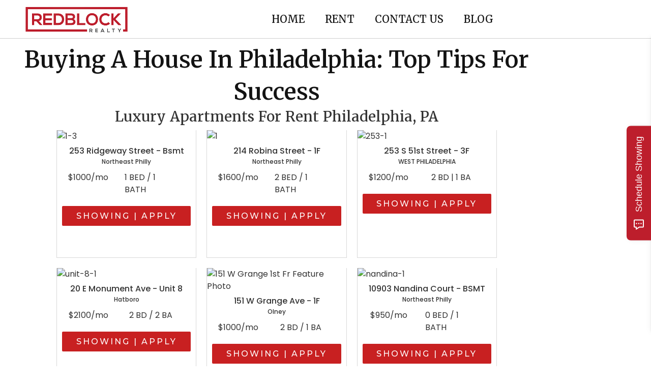

--- FILE ---
content_type: text/html; charset=UTF-8
request_url: https://redblock.com/buying-a-house-in-philadelphia-top-tips-for-success/
body_size: 38266
content:
<!doctype html>
<html lang="en-US" prefix="og: https://ogp.me/ns#">
<head>
	<meta charset="UTF-8">
	<meta name="viewport" content="width=device-width, initial-scale=1">
	<link rel="profile" href="https://gmpg.org/xfn/11">
	
            <script data-no-defer="1" data-ezscrex="false" data-cfasync="false" data-pagespeed-no-defer data-cookieconsent="ignore">
                var ctPublicFunctions = {"_ajax_nonce":"dae433a93e","_rest_nonce":"2021fc5cfa","_ajax_url":"\/wp-admin\/admin-ajax.php","_rest_url":"https:\/\/redblock.com\/wp-json\/","data__cookies_type":"none","data__ajax_type":"rest","text__wait_for_decoding":"Decoding the contact data, let us a few seconds to finish. Anti-Spam by CleanTalk","cookiePrefix":"","wprocket_detected":false,"host_url":"redblock.com"}
            </script>
        
            <script data-no-defer="1" data-ezscrex="false" data-cfasync="false" data-pagespeed-no-defer data-cookieconsent="ignore">
                var ctPublic = {"_ajax_nonce":"dae433a93e","settings__forms__check_internal":"0","settings__forms__check_external":"0","settings__forms__search_test":"1","settings__data__bot_detector_enabled":0,"blog_home":"https:\/\/redblock.com\/","pixel__setting":"3","pixel__enabled":true,"pixel__url":"https:\/\/moderate9-v4.cleantalk.org\/pixel\/a3adfb91a26f714ae41a4ccd3caee9b8.gif","data__email_check_before_post":"1","data__email_check_exist_post":0,"data__cookies_type":"none","data__key_is_ok":true,"data__visible_fields_required":true,"wl_brandname":"Anti-Spam by CleanTalk","wl_brandname_short":"CleanTalk","ct_checkjs_key":"e40a54968f189dd4169069e02851a88b7f5024979639c0f68fb1b6914ad1dcd0","emailEncoderPassKey":"52e01055a4f2f153017933631c650856","bot_detector_forms_excluded":"W10=","advancedCacheExists":true,"varnishCacheExists":false,"wc_ajax_add_to_cart":false}
            </script>
        
		<!-- Meta Tag Manager -->
		<meta name="google-site-verification" content="x3i41AEw2Tn4Cl43GBnm9dW_ii_HBLwSEf07_TRYcoY" />
		<!-- / Meta Tag Manager -->

<!-- Search Engine Optimization by Rank Math - https://rankmath.com/ -->
<title>Buying a House in Philadelphia: Top Tips for Success - Redblock Realty</title>
<meta name="description" content="Purchasing a home is a significant milestone in anyone&#039;s life. It&#039;s especially important when you&#039;re considering buying in a thriving city like Philadelphia,"/>
<meta name="robots" content="follow, index, max-snippet:-1, max-video-preview:-1, max-image-preview:large"/>
<link rel="canonical" href="https://redblock.com/buying-a-house-in-philadelphia-top-tips-for-success/" />
<meta property="og:locale" content="en_US" />
<meta property="og:type" content="article" />
<meta property="og:title" content="Buying a House in Philadelphia: Top Tips for Success - Redblock Realty" />
<meta property="og:description" content="Purchasing a home is a significant milestone in anyone&#039;s life. It&#039;s especially important when you&#039;re considering buying in a thriving city like Philadelphia," />
<meta property="og:url" content="https://redblock.com/buying-a-house-in-philadelphia-top-tips-for-success/" />
<meta property="og:site_name" content="Redblock Realty" />
<meta property="article:publisher" content="https://www.facebook.com/redblockrealty/" />
<meta property="article:section" content="Uncategorized" />
<meta property="og:image" content="https://redblock.com/wp-content/uploads/2023/06/people-renovating-the-house-2022-12-15-23-09-27-utc.jpg" />
<meta property="og:image:secure_url" content="https://redblock.com/wp-content/uploads/2023/06/people-renovating-the-house-2022-12-15-23-09-27-utc.jpg" />
<meta property="og:image:width" content="1920" />
<meta property="og:image:height" content="1222" />
<meta property="og:image:alt" content="new homebuyers" />
<meta property="og:image:type" content="image/jpeg" />
<meta property="article:published_time" content="2023-06-16T18:30:19+00:00" />
<meta name="twitter:card" content="summary_large_image" />
<meta name="twitter:title" content="Buying a House in Philadelphia: Top Tips for Success - Redblock Realty" />
<meta name="twitter:description" content="Purchasing a home is a significant milestone in anyone&#039;s life. It&#039;s especially important when you&#039;re considering buying in a thriving city like Philadelphia," />
<meta name="twitter:image" content="https://redblock.com/wp-content/uploads/2023/06/people-renovating-the-house-2022-12-15-23-09-27-utc.jpg" />
<meta name="twitter:label1" content="Written by" />
<meta name="twitter:data1" content="Michael Alexander" />
<meta name="twitter:label2" content="Time to read" />
<meta name="twitter:data2" content="2 minutes" />
<script type="application/ld+json" class="rank-math-schema">{"@context":"https://schema.org","@graph":[{"@type":"Place","@id":"https://redblock.com/#place","address":{"@type":"PostalAddress","streetAddress":"290 Andrews Road","addressLocality":"Feasterville","addressRegion":"PA","postalCode":"19053","addressCountry":"United Stated of America"}},{"@type":["RealEstateAgent","Organization"],"@id":"https://redblock.com/#organization","name":"Redblock Realty Inc.","url":"http://redblock.com","sameAs":["https://www.facebook.com/redblockrealty/"],"email":"info@redblockrealty.com","address":{"@type":"PostalAddress","streetAddress":"290 Andrews Road","addressLocality":"Feasterville","addressRegion":"PA","postalCode":"19053","addressCountry":"United Stated of America"},"logo":{"@type":"ImageObject","@id":"https://redblock.com/#logo","url":"http://redblock.com/wp-content/uploads/2019/09/cropped-redblock-realty-white-bg-png.png","contentUrl":"http://redblock.com/wp-content/uploads/2019/09/cropped-redblock-realty-white-bg-png.png","caption":"Redblock Realty","inLanguage":"en-US","width":"1920","height":"802"},"openingHours":["Monday,Tuesday,Wednesday,Thursday,Friday,Saturday,Sunday 10:00-5:00"],"description":"Apartments For Rent in Philadelphia","location":{"@id":"https://redblock.com/#place"},"image":{"@id":"https://redblock.com/#logo"},"telephone":"215-331-5252"},{"@type":"WebSite","@id":"https://redblock.com/#website","url":"https://redblock.com","name":"Redblock Realty","publisher":{"@id":"https://redblock.com/#organization"},"inLanguage":"en-US"},{"@type":"ImageObject","@id":"https://redblock.com/wp-content/uploads/2023/06/people-renovating-the-house-2022-12-15-23-09-27-utc.jpg","url":"https://redblock.com/wp-content/uploads/2023/06/people-renovating-the-house-2022-12-15-23-09-27-utc.jpg","width":"1920","height":"1222","caption":"new homebuyers","inLanguage":"en-US"},{"@type":"BreadcrumbList","@id":"https://redblock.com/buying-a-house-in-philadelphia-top-tips-for-success/#breadcrumb","itemListElement":[{"@type":"ListItem","position":"1","item":{"@id":"http://redblock.com","name":"Home"}},{"@type":"ListItem","position":"2","item":{"@id":"https://redblock.com/buying-a-house-in-philadelphia-top-tips-for-success/","name":"Buying a House in Philadelphia: Top Tips for Success"}}]},{"@type":"WebPage","@id":"https://redblock.com/buying-a-house-in-philadelphia-top-tips-for-success/#webpage","url":"https://redblock.com/buying-a-house-in-philadelphia-top-tips-for-success/","name":"Buying a House in Philadelphia: Top Tips for Success - Redblock Realty","datePublished":"2023-06-16T18:30:19+00:00","dateModified":"2023-06-16T18:30:19+00:00","isPartOf":{"@id":"https://redblock.com/#website"},"primaryImageOfPage":{"@id":"https://redblock.com/wp-content/uploads/2023/06/people-renovating-the-house-2022-12-15-23-09-27-utc.jpg"},"inLanguage":"en-US","breadcrumb":{"@id":"https://redblock.com/buying-a-house-in-philadelphia-top-tips-for-success/#breadcrumb"}},{"@type":"Person","@id":"https://redblock.com/author/redblock/","name":"Michael Alexander","url":"https://redblock.com/author/redblock/","image":{"@type":"ImageObject","@id":"https://secure.gravatar.com/avatar/9d783c366391c5362d0606dd615328716e0c63799802273637ea261ab704eb55?s=96&amp;d=mm&amp;r=g","url":"https://secure.gravatar.com/avatar/9d783c366391c5362d0606dd615328716e0c63799802273637ea261ab704eb55?s=96&amp;d=mm&amp;r=g","caption":"Michael Alexander","inLanguage":"en-US"},"worksFor":{"@id":"https://redblock.com/#organization"}},{"@type":"BlogPosting","headline":"Buying a House in Philadelphia: Top Tips for Success - Redblock Realty","datePublished":"2023-06-16T18:30:19+00:00","dateModified":"2023-06-16T18:30:19+00:00","author":{"@id":"https://redblock.com/author/redblock/","name":"Michael Alexander"},"publisher":{"@id":"https://redblock.com/#organization"},"description":"Purchasing a home is a significant milestone in anyone&#039;s life. It&#039;s especially important when you&#039;re considering buying in a thriving city like Philadelphia,","name":"Buying a House in Philadelphia: Top Tips for Success - Redblock Realty","@id":"https://redblock.com/buying-a-house-in-philadelphia-top-tips-for-success/#richSnippet","isPartOf":{"@id":"https://redblock.com/buying-a-house-in-philadelphia-top-tips-for-success/#webpage"},"image":{"@id":"https://redblock.com/wp-content/uploads/2023/06/people-renovating-the-house-2022-12-15-23-09-27-utc.jpg"},"inLanguage":"en-US","mainEntityOfPage":{"@id":"https://redblock.com/buying-a-house-in-philadelphia-top-tips-for-success/#webpage"}}]}</script>
<!-- /Rank Math WordPress SEO plugin -->

<link rel="alternate" type="application/rss+xml" title="Redblock Realty &raquo; Feed" href="https://redblock.com/feed/" />
<link rel="alternate" type="application/rss+xml" title="Redblock Realty &raquo; Comments Feed" href="https://redblock.com/comments/feed/" />
<link rel="alternate" title="oEmbed (JSON)" type="application/json+oembed" href="https://redblock.com/wp-json/oembed/1.0/embed?url=https%3A%2F%2Fredblock.com%2Fbuying-a-house-in-philadelphia-top-tips-for-success%2F" />
<link rel="alternate" title="oEmbed (XML)" type="text/xml+oembed" href="https://redblock.com/wp-json/oembed/1.0/embed?url=https%3A%2F%2Fredblock.com%2Fbuying-a-house-in-philadelphia-top-tips-for-success%2F&#038;format=xml" />
<style id='wp-img-auto-sizes-contain-inline-css'>
img:is([sizes=auto i],[sizes^="auto," i]){contain-intrinsic-size:3000px 1500px}
/*# sourceURL=wp-img-auto-sizes-contain-inline-css */
</style>

<style id='wp-emoji-styles-inline-css'>

	img.wp-smiley, img.emoji {
		display: inline !important;
		border: none !important;
		box-shadow: none !important;
		height: 1em !important;
		width: 1em !important;
		margin: 0 0.07em !important;
		vertical-align: -0.1em !important;
		background: none !important;
		padding: 0 !important;
	}
/*# sourceURL=wp-emoji-styles-inline-css */
</style>
<link rel='stylesheet' id='wp-block-library-css' href='https://redblock.com/wp-includes/css/dist/block-library/style.min.css?ver=befacd35b42b49682eeb4d809f476c42' media='all' />
<style id='wp-block-heading-inline-css'>
h1:where(.wp-block-heading).has-background,h2:where(.wp-block-heading).has-background,h3:where(.wp-block-heading).has-background,h4:where(.wp-block-heading).has-background,h5:where(.wp-block-heading).has-background,h6:where(.wp-block-heading).has-background{padding:1.25em 2.375em}h1.has-text-align-left[style*=writing-mode]:where([style*=vertical-lr]),h1.has-text-align-right[style*=writing-mode]:where([style*=vertical-rl]),h2.has-text-align-left[style*=writing-mode]:where([style*=vertical-lr]),h2.has-text-align-right[style*=writing-mode]:where([style*=vertical-rl]),h3.has-text-align-left[style*=writing-mode]:where([style*=vertical-lr]),h3.has-text-align-right[style*=writing-mode]:where([style*=vertical-rl]),h4.has-text-align-left[style*=writing-mode]:where([style*=vertical-lr]),h4.has-text-align-right[style*=writing-mode]:where([style*=vertical-rl]),h5.has-text-align-left[style*=writing-mode]:where([style*=vertical-lr]),h5.has-text-align-right[style*=writing-mode]:where([style*=vertical-rl]),h6.has-text-align-left[style*=writing-mode]:where([style*=vertical-lr]),h6.has-text-align-right[style*=writing-mode]:where([style*=vertical-rl]){rotate:180deg}
/*# sourceURL=https://redblock.com/wp-includes/blocks/heading/style.min.css */
</style>
<style id='wp-block-paragraph-inline-css'>
.is-small-text{font-size:.875em}.is-regular-text{font-size:1em}.is-large-text{font-size:2.25em}.is-larger-text{font-size:3em}.has-drop-cap:not(:focus):first-letter{float:left;font-size:8.4em;font-style:normal;font-weight:100;line-height:.68;margin:.05em .1em 0 0;text-transform:uppercase}body.rtl .has-drop-cap:not(:focus):first-letter{float:none;margin-left:.1em}p.has-drop-cap.has-background{overflow:hidden}:root :where(p.has-background){padding:1.25em 2.375em}:where(p.has-text-color:not(.has-link-color)) a{color:inherit}p.has-text-align-left[style*="writing-mode:vertical-lr"],p.has-text-align-right[style*="writing-mode:vertical-rl"]{rotate:180deg}
/*# sourceURL=https://redblock.com/wp-includes/blocks/paragraph/style.min.css */
</style>
<style id='global-styles-inline-css'>
:root{--wp--preset--aspect-ratio--square: 1;--wp--preset--aspect-ratio--4-3: 4/3;--wp--preset--aspect-ratio--3-4: 3/4;--wp--preset--aspect-ratio--3-2: 3/2;--wp--preset--aspect-ratio--2-3: 2/3;--wp--preset--aspect-ratio--16-9: 16/9;--wp--preset--aspect-ratio--9-16: 9/16;--wp--preset--color--black: #000000;--wp--preset--color--cyan-bluish-gray: #abb8c3;--wp--preset--color--white: #ffffff;--wp--preset--color--pale-pink: #f78da7;--wp--preset--color--vivid-red: #cf2e2e;--wp--preset--color--luminous-vivid-orange: #ff6900;--wp--preset--color--luminous-vivid-amber: #fcb900;--wp--preset--color--light-green-cyan: #7bdcb5;--wp--preset--color--vivid-green-cyan: #00d084;--wp--preset--color--pale-cyan-blue: #8ed1fc;--wp--preset--color--vivid-cyan-blue: #0693e3;--wp--preset--color--vivid-purple: #9b51e0;--wp--preset--gradient--vivid-cyan-blue-to-vivid-purple: linear-gradient(135deg,rgb(6,147,227) 0%,rgb(155,81,224) 100%);--wp--preset--gradient--light-green-cyan-to-vivid-green-cyan: linear-gradient(135deg,rgb(122,220,180) 0%,rgb(0,208,130) 100%);--wp--preset--gradient--luminous-vivid-amber-to-luminous-vivid-orange: linear-gradient(135deg,rgb(252,185,0) 0%,rgb(255,105,0) 100%);--wp--preset--gradient--luminous-vivid-orange-to-vivid-red: linear-gradient(135deg,rgb(255,105,0) 0%,rgb(207,46,46) 100%);--wp--preset--gradient--very-light-gray-to-cyan-bluish-gray: linear-gradient(135deg,rgb(238,238,238) 0%,rgb(169,184,195) 100%);--wp--preset--gradient--cool-to-warm-spectrum: linear-gradient(135deg,rgb(74,234,220) 0%,rgb(151,120,209) 20%,rgb(207,42,186) 40%,rgb(238,44,130) 60%,rgb(251,105,98) 80%,rgb(254,248,76) 100%);--wp--preset--gradient--blush-light-purple: linear-gradient(135deg,rgb(255,206,236) 0%,rgb(152,150,240) 100%);--wp--preset--gradient--blush-bordeaux: linear-gradient(135deg,rgb(254,205,165) 0%,rgb(254,45,45) 50%,rgb(107,0,62) 100%);--wp--preset--gradient--luminous-dusk: linear-gradient(135deg,rgb(255,203,112) 0%,rgb(199,81,192) 50%,rgb(65,88,208) 100%);--wp--preset--gradient--pale-ocean: linear-gradient(135deg,rgb(255,245,203) 0%,rgb(182,227,212) 50%,rgb(51,167,181) 100%);--wp--preset--gradient--electric-grass: linear-gradient(135deg,rgb(202,248,128) 0%,rgb(113,206,126) 100%);--wp--preset--gradient--midnight: linear-gradient(135deg,rgb(2,3,129) 0%,rgb(40,116,252) 100%);--wp--preset--font-size--small: 13px;--wp--preset--font-size--medium: 20px;--wp--preset--font-size--large: 36px;--wp--preset--font-size--x-large: 42px;--wp--preset--spacing--20: 0.44rem;--wp--preset--spacing--30: 0.67rem;--wp--preset--spacing--40: 1rem;--wp--preset--spacing--50: 1.5rem;--wp--preset--spacing--60: 2.25rem;--wp--preset--spacing--70: 3.38rem;--wp--preset--spacing--80: 5.06rem;--wp--preset--shadow--natural: 6px 6px 9px rgba(0, 0, 0, 0.2);--wp--preset--shadow--deep: 12px 12px 50px rgba(0, 0, 0, 0.4);--wp--preset--shadow--sharp: 6px 6px 0px rgba(0, 0, 0, 0.2);--wp--preset--shadow--outlined: 6px 6px 0px -3px rgb(255, 255, 255), 6px 6px rgb(0, 0, 0);--wp--preset--shadow--crisp: 6px 6px 0px rgb(0, 0, 0);}:root { --wp--style--global--content-size: 800px;--wp--style--global--wide-size: 1200px; }:where(body) { margin: 0; }.wp-site-blocks > .alignleft { float: left; margin-right: 2em; }.wp-site-blocks > .alignright { float: right; margin-left: 2em; }.wp-site-blocks > .aligncenter { justify-content: center; margin-left: auto; margin-right: auto; }:where(.wp-site-blocks) > * { margin-block-start: 24px; margin-block-end: 0; }:where(.wp-site-blocks) > :first-child { margin-block-start: 0; }:where(.wp-site-blocks) > :last-child { margin-block-end: 0; }:root { --wp--style--block-gap: 24px; }:root :where(.is-layout-flow) > :first-child{margin-block-start: 0;}:root :where(.is-layout-flow) > :last-child{margin-block-end: 0;}:root :where(.is-layout-flow) > *{margin-block-start: 24px;margin-block-end: 0;}:root :where(.is-layout-constrained) > :first-child{margin-block-start: 0;}:root :where(.is-layout-constrained) > :last-child{margin-block-end: 0;}:root :where(.is-layout-constrained) > *{margin-block-start: 24px;margin-block-end: 0;}:root :where(.is-layout-flex){gap: 24px;}:root :where(.is-layout-grid){gap: 24px;}.is-layout-flow > .alignleft{float: left;margin-inline-start: 0;margin-inline-end: 2em;}.is-layout-flow > .alignright{float: right;margin-inline-start: 2em;margin-inline-end: 0;}.is-layout-flow > .aligncenter{margin-left: auto !important;margin-right: auto !important;}.is-layout-constrained > .alignleft{float: left;margin-inline-start: 0;margin-inline-end: 2em;}.is-layout-constrained > .alignright{float: right;margin-inline-start: 2em;margin-inline-end: 0;}.is-layout-constrained > .aligncenter{margin-left: auto !important;margin-right: auto !important;}.is-layout-constrained > :where(:not(.alignleft):not(.alignright):not(.alignfull)){max-width: var(--wp--style--global--content-size);margin-left: auto !important;margin-right: auto !important;}.is-layout-constrained > .alignwide{max-width: var(--wp--style--global--wide-size);}body .is-layout-flex{display: flex;}.is-layout-flex{flex-wrap: wrap;align-items: center;}.is-layout-flex > :is(*, div){margin: 0;}body .is-layout-grid{display: grid;}.is-layout-grid > :is(*, div){margin: 0;}body{padding-top: 0px;padding-right: 0px;padding-bottom: 0px;padding-left: 0px;}a:where(:not(.wp-element-button)){text-decoration: underline;}:root :where(.wp-element-button, .wp-block-button__link){background-color: #32373c;border-width: 0;color: #fff;font-family: inherit;font-size: inherit;font-style: inherit;font-weight: inherit;letter-spacing: inherit;line-height: inherit;padding-top: calc(0.667em + 2px);padding-right: calc(1.333em + 2px);padding-bottom: calc(0.667em + 2px);padding-left: calc(1.333em + 2px);text-decoration: none;text-transform: inherit;}.has-black-color{color: var(--wp--preset--color--black) !important;}.has-cyan-bluish-gray-color{color: var(--wp--preset--color--cyan-bluish-gray) !important;}.has-white-color{color: var(--wp--preset--color--white) !important;}.has-pale-pink-color{color: var(--wp--preset--color--pale-pink) !important;}.has-vivid-red-color{color: var(--wp--preset--color--vivid-red) !important;}.has-luminous-vivid-orange-color{color: var(--wp--preset--color--luminous-vivid-orange) !important;}.has-luminous-vivid-amber-color{color: var(--wp--preset--color--luminous-vivid-amber) !important;}.has-light-green-cyan-color{color: var(--wp--preset--color--light-green-cyan) !important;}.has-vivid-green-cyan-color{color: var(--wp--preset--color--vivid-green-cyan) !important;}.has-pale-cyan-blue-color{color: var(--wp--preset--color--pale-cyan-blue) !important;}.has-vivid-cyan-blue-color{color: var(--wp--preset--color--vivid-cyan-blue) !important;}.has-vivid-purple-color{color: var(--wp--preset--color--vivid-purple) !important;}.has-black-background-color{background-color: var(--wp--preset--color--black) !important;}.has-cyan-bluish-gray-background-color{background-color: var(--wp--preset--color--cyan-bluish-gray) !important;}.has-white-background-color{background-color: var(--wp--preset--color--white) !important;}.has-pale-pink-background-color{background-color: var(--wp--preset--color--pale-pink) !important;}.has-vivid-red-background-color{background-color: var(--wp--preset--color--vivid-red) !important;}.has-luminous-vivid-orange-background-color{background-color: var(--wp--preset--color--luminous-vivid-orange) !important;}.has-luminous-vivid-amber-background-color{background-color: var(--wp--preset--color--luminous-vivid-amber) !important;}.has-light-green-cyan-background-color{background-color: var(--wp--preset--color--light-green-cyan) !important;}.has-vivid-green-cyan-background-color{background-color: var(--wp--preset--color--vivid-green-cyan) !important;}.has-pale-cyan-blue-background-color{background-color: var(--wp--preset--color--pale-cyan-blue) !important;}.has-vivid-cyan-blue-background-color{background-color: var(--wp--preset--color--vivid-cyan-blue) !important;}.has-vivid-purple-background-color{background-color: var(--wp--preset--color--vivid-purple) !important;}.has-black-border-color{border-color: var(--wp--preset--color--black) !important;}.has-cyan-bluish-gray-border-color{border-color: var(--wp--preset--color--cyan-bluish-gray) !important;}.has-white-border-color{border-color: var(--wp--preset--color--white) !important;}.has-pale-pink-border-color{border-color: var(--wp--preset--color--pale-pink) !important;}.has-vivid-red-border-color{border-color: var(--wp--preset--color--vivid-red) !important;}.has-luminous-vivid-orange-border-color{border-color: var(--wp--preset--color--luminous-vivid-orange) !important;}.has-luminous-vivid-amber-border-color{border-color: var(--wp--preset--color--luminous-vivid-amber) !important;}.has-light-green-cyan-border-color{border-color: var(--wp--preset--color--light-green-cyan) !important;}.has-vivid-green-cyan-border-color{border-color: var(--wp--preset--color--vivid-green-cyan) !important;}.has-pale-cyan-blue-border-color{border-color: var(--wp--preset--color--pale-cyan-blue) !important;}.has-vivid-cyan-blue-border-color{border-color: var(--wp--preset--color--vivid-cyan-blue) !important;}.has-vivid-purple-border-color{border-color: var(--wp--preset--color--vivid-purple) !important;}.has-vivid-cyan-blue-to-vivid-purple-gradient-background{background: var(--wp--preset--gradient--vivid-cyan-blue-to-vivid-purple) !important;}.has-light-green-cyan-to-vivid-green-cyan-gradient-background{background: var(--wp--preset--gradient--light-green-cyan-to-vivid-green-cyan) !important;}.has-luminous-vivid-amber-to-luminous-vivid-orange-gradient-background{background: var(--wp--preset--gradient--luminous-vivid-amber-to-luminous-vivid-orange) !important;}.has-luminous-vivid-orange-to-vivid-red-gradient-background{background: var(--wp--preset--gradient--luminous-vivid-orange-to-vivid-red) !important;}.has-very-light-gray-to-cyan-bluish-gray-gradient-background{background: var(--wp--preset--gradient--very-light-gray-to-cyan-bluish-gray) !important;}.has-cool-to-warm-spectrum-gradient-background{background: var(--wp--preset--gradient--cool-to-warm-spectrum) !important;}.has-blush-light-purple-gradient-background{background: var(--wp--preset--gradient--blush-light-purple) !important;}.has-blush-bordeaux-gradient-background{background: var(--wp--preset--gradient--blush-bordeaux) !important;}.has-luminous-dusk-gradient-background{background: var(--wp--preset--gradient--luminous-dusk) !important;}.has-pale-ocean-gradient-background{background: var(--wp--preset--gradient--pale-ocean) !important;}.has-electric-grass-gradient-background{background: var(--wp--preset--gradient--electric-grass) !important;}.has-midnight-gradient-background{background: var(--wp--preset--gradient--midnight) !important;}.has-small-font-size{font-size: var(--wp--preset--font-size--small) !important;}.has-medium-font-size{font-size: var(--wp--preset--font-size--medium) !important;}.has-large-font-size{font-size: var(--wp--preset--font-size--large) !important;}.has-x-large-font-size{font-size: var(--wp--preset--font-size--x-large) !important;}
/*# sourceURL=global-styles-inline-css */
</style>

<link rel='stylesheet' id='jet-engine-frontend-css' href='https://redblock.com/wp-content/plugins/jet-engine/assets/css/frontend.css?ver=3.5.7' media='all' />
<link rel='stylesheet' id='ct_public_css-css' href='https://redblock.com/wp-content/plugins/cleantalk-spam-protect/css/cleantalk-public.min.css?ver=6.46' media='all' />
<link rel='stylesheet' id='ct_email_decoder_css-css' href='https://redblock.com/wp-content/plugins/cleantalk-spam-protect/css/cleantalk-email-decoder.min.css?ver=6.46' media='all' />
<link rel='stylesheet' id='hello-elementor-css' href='https://redblock.com/wp-content/themes/hello-elementor/assets/css/reset.css?ver=3.4.6' media='all' />
<link rel='stylesheet' id='hello-elementor-theme-style-css' href='https://redblock.com/wp-content/themes/hello-elementor/assets/css/theme.css?ver=3.4.6' media='all' />
<link rel='stylesheet' id='hello-elementor-header-footer-css' href='https://redblock.com/wp-content/themes/hello-elementor/assets/css/header-footer.css?ver=3.4.6' media='all' />
<link rel='stylesheet' id='elementor-frontend-css' href='https://redblock.com/wp-content/plugins/elementor/assets/css/frontend.min.css?ver=3.25.8' media='all' />
<link rel='stylesheet' id='elementor-post-715-css' href='https://redblock.com/wp-content/uploads/elementor/css/post-715.css?ver=1759439602' media='all' />
<link rel='stylesheet' id='widget-heading-css' href='https://redblock.com/wp-content/plugins/elementor/assets/css/widget-heading.min.css?ver=3.25.8' media='all' />
<link rel='stylesheet' id='widget-image-css' href='https://redblock.com/wp-content/plugins/elementor/assets/css/widget-image.min.css?ver=3.25.8' media='all' />
<link rel='stylesheet' id='widget-nav-menu-css' href='https://redblock.com/wp-content/plugins/elementor-pro/assets/css/widget-nav-menu.min.css?ver=3.26.0' media='all' />
<link rel='stylesheet' id='widget-icon-list-css' href='https://redblock.com/wp-content/plugins/elementor/assets/css/widget-icon-list.min.css?ver=3.25.8' media='all' />
<link rel='stylesheet' id='widget-post-info-css' href='https://redblock.com/wp-content/plugins/elementor-pro/assets/css/widget-post-info.min.css?ver=3.26.0' media='all' />
<link rel='stylesheet' id='elementor-icons-shared-0-css' href='https://redblock.com/wp-content/plugins/elementor/assets/lib/font-awesome/css/fontawesome.min.css?ver=5.15.3' media='all' />
<link rel='stylesheet' id='elementor-icons-fa-regular-css' href='https://redblock.com/wp-content/plugins/elementor/assets/lib/font-awesome/css/regular.min.css?ver=5.15.3' media='all' />
<link rel='stylesheet' id='elementor-icons-fa-solid-css' href='https://redblock.com/wp-content/plugins/elementor/assets/lib/font-awesome/css/solid.min.css?ver=5.15.3' media='all' />
<link rel='stylesheet' id='widget-form-css' href='https://redblock.com/wp-content/plugins/elementor-pro/assets/css/widget-form.min.css?ver=3.26.0' media='all' />
<link rel='stylesheet' id='widget-post-navigation-css' href='https://redblock.com/wp-content/plugins/elementor-pro/assets/css/widget-post-navigation.min.css?ver=3.26.0' media='all' />
<link rel='stylesheet' id='widget-spacer-css' href='https://redblock.com/wp-content/plugins/elementor/assets/css/widget-spacer.min.css?ver=3.25.8' media='all' />
<link rel='stylesheet' id='e-animation-slideInRight-css' href='https://redblock.com/wp-content/plugins/elementor/assets/lib/animations/styles/slideInRight.min.css?ver=3.25.8' media='all' />
<link rel='stylesheet' id='e-popup-css' href='https://redblock.com/wp-content/plugins/elementor-pro/assets/css/conditionals/popup.min.css?ver=3.26.0' media='all' />
<link rel='stylesheet' id='elementor-icons-css' href='https://redblock.com/wp-content/plugins/elementor/assets/lib/eicons/css/elementor-icons.min.css?ver=5.32.0' media='all' />
<link rel='stylesheet' id='swiper-css' href='https://redblock.com/wp-content/plugins/elementor/assets/lib/swiper/v8/css/swiper.min.css?ver=8.4.5' media='all' />
<link rel='stylesheet' id='e-swiper-css' href='https://redblock.com/wp-content/plugins/elementor/assets/css/conditionals/e-swiper.min.css?ver=3.25.8' media='all' />
<link rel='stylesheet' id='font-awesome-5-all-css' href='https://redblock.com/wp-content/plugins/elementor/assets/lib/font-awesome/css/all.min.css?ver=3.25.8' media='all' />
<link rel='stylesheet' id='font-awesome-4-shim-css' href='https://redblock.com/wp-content/plugins/elementor/assets/lib/font-awesome/css/v4-shims.min.css?ver=3.25.8' media='all' />
<link rel='stylesheet' id='elementor-post-11-css' href='https://redblock.com/wp-content/uploads/elementor/css/post-11.css?ver=1759439602' media='all' />
<link rel='stylesheet' id='elementor-post-131-css' href='https://redblock.com/wp-content/uploads/elementor/css/post-131.css?ver=1759439602' media='all' />
<link rel='stylesheet' id='elementor-post-7786-css' href='https://redblock.com/wp-content/uploads/elementor/css/post-7786.css?ver=1759439603' media='all' />
<link rel='stylesheet' id='elementor-post-1151-css' href='https://redblock.com/wp-content/uploads/elementor/css/post-1151.css?ver=1759439603' media='all' />
<link rel='stylesheet' id='elementor-post-7718-css' href='https://redblock.com/wp-content/uploads/elementor/css/post-7718.css?ver=1759439603' media='all' />
<link rel='stylesheet' id='elementor-post-418-css' href='https://redblock.com/wp-content/uploads/elementor/css/post-418.css?ver=1759439603' media='all' />
<link rel='stylesheet' id='google-fonts-1-css' href='https://fonts.googleapis.com/css?family=Merriweather%3A100%2C100italic%2C200%2C200italic%2C300%2C300italic%2C400%2C400italic%2C500%2C500italic%2C600%2C600italic%2C700%2C700italic%2C800%2C800italic%2C900%2C900italic%7CPoppins%3A100%2C100italic%2C200%2C200italic%2C300%2C300italic%2C400%2C400italic%2C500%2C500italic%2C600%2C600italic%2C700%2C700italic%2C800%2C800italic%2C900%2C900italic%7CRoboto%3A100%2C100italic%2C200%2C200italic%2C300%2C300italic%2C400%2C400italic%2C500%2C500italic%2C600%2C600italic%2C700%2C700italic%2C800%2C800italic%2C900%2C900italic%7CMontserrat%3A100%2C100italic%2C200%2C200italic%2C300%2C300italic%2C400%2C400italic%2C500%2C500italic%2C600%2C600italic%2C700%2C700italic%2C800%2C800italic%2C900%2C900italic%7COpen+Sans%3A100%2C100italic%2C200%2C200italic%2C300%2C300italic%2C400%2C400italic%2C500%2C500italic%2C600%2C600italic%2C700%2C700italic%2C800%2C800italic%2C900%2C900italic&#038;display=auto&#038;ver=befacd35b42b49682eeb4d809f476c42' media='all' />
<link rel='stylesheet' id='elementor-icons-fa-brands-css' href='https://redblock.com/wp-content/plugins/elementor/assets/lib/font-awesome/css/brands.min.css?ver=5.15.3' media='all' />
<link rel="preconnect" href="https://fonts.gstatic.com/" crossorigin><script data-pagespeed-no-defer src="https://redblock.com/wp-content/plugins/cleantalk-spam-protect/js/apbct-public-bundle.min.js?ver=6.46" id="ct_public_functions-js"></script>
<script src="https://redblock.com/wp-includes/js/jquery/jquery.min.js?ver=3.7.1" id="jquery-core-js"></script>
<script src="https://redblock.com/wp-includes/js/jquery/jquery-migrate.min.js?ver=3.4.1" id="jquery-migrate-js"></script>
<script src="https://redblock.com/wp-content/plugins/elementor/assets/lib/font-awesome/js/v4-shims.min.js?ver=3.25.8" id="font-awesome-4-shim-js"></script>
<link rel="https://api.w.org/" href="https://redblock.com/wp-json/" /><link rel="alternate" title="JSON" type="application/json" href="https://redblock.com/wp-json/wp/v2/posts/7714" /><link rel="EditURI" type="application/rsd+xml" title="RSD" href="https://redblock.com/xmlrpc.php?rsd" />

<link rel='shortlink' href='https://redblock.com/?p=7714' />
<!-- Google Tag Manager -->
<script>(function(w,d,s,l,i){w[l]=w[l]||[];w[l].push({'gtm.start':
new Date().getTime(),event:'gtm.js'});var f=d.getElementsByTagName(s)[0],
j=d.createElement(s),dl=l!='dataLayer'?'&l='+l:'';j.async=true;j.src=
'https://www.googletagmanager.com/gtm.js?id='+i+dl;f.parentNode.insertBefore(j,f);
})(window,document,'script','dataLayer','GTM-MGHRT7D');</script>
<!-- End Google Tag Manager --><meta name="generator" content="Elementor 3.25.8; features: additional_custom_breakpoints, e_optimized_control_loading; settings: css_print_method-external, google_font-enabled, font_display-auto">
			<style>
				.e-con.e-parent:nth-of-type(n+4):not(.e-lazyloaded):not(.e-no-lazyload),
				.e-con.e-parent:nth-of-type(n+4):not(.e-lazyloaded):not(.e-no-lazyload) * {
					background-image: none !important;
				}
				@media screen and (max-height: 1024px) {
					.e-con.e-parent:nth-of-type(n+3):not(.e-lazyloaded):not(.e-no-lazyload),
					.e-con.e-parent:nth-of-type(n+3):not(.e-lazyloaded):not(.e-no-lazyload) * {
						background-image: none !important;
					}
				}
				@media screen and (max-height: 640px) {
					.e-con.e-parent:nth-of-type(n+2):not(.e-lazyloaded):not(.e-no-lazyload),
					.e-con.e-parent:nth-of-type(n+2):not(.e-lazyloaded):not(.e-no-lazyload) * {
						background-image: none !important;
					}
				}
			</style>
			<script src="https://cdn.userway.org/widget.js" data-account="1CVqayziml"></script><script>!function () { if (window.t4hto4) console.log("WiserNotify pixel installed multiple time in this page"); else { window.t4hto4 = !0; var t = document, e = window, n = function () { var e = t.createElement("script"); e.type = "text/javascript", e.async = !0, e.src = "https://pt.wisernotify.com/pixel.js?ti=eahwokklsowowq2", document.body.appendChild(e) }; "complete" === t.readyState ? n() : window.attachEvent ? e.attachEvent("onload", n) : e.addEventListener("load", n, !1) } }();</script><link rel="icon" href="https://redblock.com/wp-content/uploads/2020/02/favicon-150x150.png" sizes="32x32" />
<link rel="icon" href="https://redblock.com/wp-content/uploads/2020/02/favicon.png" sizes="192x192" />
<link rel="apple-touch-icon" href="https://redblock.com/wp-content/uploads/2020/02/favicon.png" />
<meta name="msapplication-TileImage" content="https://redblock.com/wp-content/uploads/2020/02/favicon.png" />
		<style id="wp-custom-css">
			/*Gravity Form*/
#gform_previous_button_1_20, #gform_previous_button_1_44, #gform_previous_button_1 {
	background-color: grey;
	border-color: grey;
}

/* WEBSITE */
.sidx-container .sidx-button.sidx-primary, .sidx-container button.sidx-primary {
    background: #D0021B!important;
    color: #ffffff!important;
}

.sidx-container .sidx-button.sidx-primary:not(.sidx-disabled):hover, .sidx-container button.sidx-primary:not(.sidx-disabled):hover {
    color: #fff;
    background: #E62E2E!important;
}

body {
	font-family:"Poppins"!important;
}



@media(max-width:480px){
    .navmenu.elementor-nav-menu__align-center .elementor-nav-menu{
    display: flex;
    flex-direction: row;
    justify-content: space-between;
    flex-wrap: nowrap;
    overflow: auto;
    align-items: center;
    align-content: flex-start;
    scroll-snap-type: x mandatory;
    }
    .navmenu .elementor-nav-menu::-webkit-scrollbar {
    display: none;
    }
    .navmenu .elementor-nav-menu li{
    min-width: auto;
    margin-right:10px;
    align-content: center;
    align-items: center;
    /*overflow: auto;*/
    scroll-snap-align: center;
    }
}



/*Dropdown menu */




/* MAIN PAGE */






/* Slider */

.sidx-container .sidx-gallery-listings .sidx-gallery-listings-wrapper .sidx-grid {
grid-gap: 0px !important;
}

sidx-container .sidx-small-screen .sidx-hotsheet {
    min-width: auto!important;
}


}
.sidx-container .sidx-gallery-listings .sidx-gallery-listings-next, .sidx-container .sidx-gallery-listings .sidx-gallery-listings-prev {
	justify-content: flex-start!important;

}

.sidx-container .sidx-gallery-listings .sidx-gallery-listings-wrapper .sidx-grid {
	grid-gap: 0px !important;

}

.sidx-container .sidx-gallery-listings .sidx-gallery-listings-wrapper .sidx-grid .sidx-search-result-grid-item {
    margin-left: 10px!important;
    margin-right: 5px;
}


/*Input section bigger*/
.sidx-container .sidx-searchform .sidx-input-field, .sidx-container .sidx-searchform .sidx-suggestions-input {
    height: 45px!important;
    border: 1px solid #131313;
}

/* Input section Mobile */
.sidx-container .sidx-searchform .sidx-dropdown.sidx-active .sidx-field, .sidx-container .sidx-searchform .sidx-dropdown.sidx-active .sidx-input-field, .sidx-container .sidx-searchform .sidx-dropdown.sidx-active .sidx-suggestions-input {
	padding-bottom: 0px!important;
    margin-bottom: 0px!important;
}

/* search icon */
.sidx-container .sidx-searchform .sidx-input-field i, .sidx-container .sidx-searchform .sidx-suggestions-input i {
    margin: 4px!important;
}

/*Buy page buttons */
.sidx-container .sidx-searchform .sidx-field {
    height: 45px!important;
    padding: 12px!important;
}

.sidx-container .sidx-searchform .sidx-basic .sidx-field {
    background-color: #F5F5F5!important;
    color: #FFFFFF!important;
}

.sidx-container .sidx-searchform .sidx-basic .sidx-field {
    background: #FFFFFF!important;
    border: 1px solid #131313!important;
    color: #131313!important;
    border-radius: 3px!important;
}

.sidx-container .sidx-searchform .sidx-basic .sidx-field:hover {
    background: #D0021B!important;
    border: 1px solid #D0021B!important;
    color: #FFFFFF!important;
    border-radius: 3px!important;
}

/* search button */
.sidx-container .sidx-searchform .sidx-basic>button {
    padding: 7px!important;
    box-shadow: none!important;
    background: #D0021B!important;
}


.sidx-container .sidx-small-screen .sidx-searchform .sidx-basic {
    margin: 10px!important;

}

.sidx-container .sidx-searchform .sidx-basic {
    margin: 0px!important;

}


.sidx-container .sidx-main-app-body {
    max-width: 1400px!important;
    font-family: "Poppins", "Roboto"!important;
}
/*--------------*/
/*SEARCH PAGE */
/*--------------*/

/*Grid results*/

.sidx-container .sidx-search-result-grid-item{
	margin-bottom: 10px!important;
}

.sidx-container .sidx-search-results .sidx-primary-info .sidx-price {
    font-weight: 600!important;
    color: #131313!important;
    font-size: 2.5em!important;
}

.sidx-container .sidx-search-result-grid-item .sidx-listing-heading em {
    color: #131313!important;
}

.sidx-container .sidx-search-results .sidx-info-blocks .sidx-info-block {
    display: -webkit-box;
    display: -ms-flexbox;
    display: flex;
    color: #131313!important;
    font-weight: 500!important;
    border-right: 1px solid #D8D8D8!important;
    padding: 2px 5px;
    margin-top: 0px!important;
}


.sidx-container .sidx-search-results .sidx-content {
    position: relative;
    z-index: 1;
    color: inherit;
    background: #fff;
    -webkit-box-flex: 1;
    -ms-flex-positive: 1;
    flex-grow: 1;
    border-radius: 5px!important;
}


.sidx-container .sidx-search-result-grid-item, .sidx-container .sidx-search-result-list-item {
    border: 1px solid #D8D8D8!important;
    border-radius: 5px!important;
} 


/*Action buttons*/
.sidx-container .sidx-search-result-grid-item .sidx-actions {
    display: -webkit-box;
    display: -ms-flexbox;
    display: none!important;
    /* -webkit-box-pack: justify; */
    -ms-flex-pack: justify;
    justify-content: space-between;
    padding: 5px 10px;
    border: 1px solid #D8D8D8!important;
    border-radius: 0 0 4px 4px;
    color: #131313;
    background: #FFFFFF!important;
    position: static!important;
    z-index: 1!important;
    left: 0;
    right: 0;
    top: calc(100% - 50px);
    transition: top .3s linear .4s,left 0s linear .4s,right 0s linear .4s;
}


.sidx-container .sidx-search-result-grid-item .sidx-actions .sidx-emoji, .sidx-container .sidx-search-result-grid-item .sidx-actions i {
    font-size: 1.25em!important;
}


/*Button "See All Properties"*/
.sidx-container .sidx-button, .sidx-container button {
    display: inline-block!important;
    border: inherit;
    padding: 10px 20px!important;
    border-radius: 3px!important;
    box-shadow: none!important;
    cursor: pointer;
    background: #C82021!important;
    color: #ffffff!important;
}


/* User menu */
.sidx-container .sidx-main-header {

    justify-content: center;
}

.sidx-container .sidx-main-header .sidx-header-link .sidx-current-page, .sidx-container .sidx-main-header .sidx-header-link .sidx-link, .sidx-container .sidx-main-header .sidx-header-link a {
    color: inherit;
    opacity: 1!important;
}


/*dashboard links */
.sidx-container .sidx-main-header .sidx-header-link .sidx-current-page, .sidx-container .sidx-main-header .sidx-header-link .sidx-link, .sidx-container .sidx-main-header .sidx-header-link a {
    color:#131313!important

}

/* Grid results */


.sidx-container .sidx-listings-map {
    height: 600px!important;
}

@media (max-width: 435px) {
.sidx-container .sidx-listings-map {
	height: 300px!important;
	}
}

.sidx-container .leaflet-container.leaflet-touch-drag.leaflet-touch-zoom {
    -ms-touch-action: none;
    touch-action: none;
    height: 600px!important;
    margin-bottom:10px!important;
}

@media (max-width: 435px) {
.sidx-container .leaflet-container.leaflet-touch-drag.leaflet-touch-zoom {
	height: 300px!important;
	}
}


#sidx-main-container > div > div > div > div:nth-child(4) > div > div > div.sidx-columns > div.sidx-left-column > div.sidx-carousel > div.sidx-simple-map > div {
    height: 250px!important;
}

/* LISTING PAGE */
/*___________________________________________*/


/*Top level navigation */
.sidx-container .sidx-listing-details .sidx-top-level-nav {
    background: #F5F5F5;
    margin: 10px!important;
}

.sidx-container .sidx-listing-details .sidx-top-level-nav a {
    color:#131313!important;
}

/*Main Property details */

.sidx-container .sidx-listing-details .sidx-price-area .sidx-price {
    font-size: 3em!important;
    font-weight: 500!important;
    margin-right: auto;
}

.sidx-container .sidx-listing-details .sidx-price-area {
    margin:none!important;
}

.sidx-listing-heading {
    margin: 0;
    color: #131313!important;
    font-size: 1.4em;
    font-weight:500!important;
}

.sidx-container .sidx-listing-details .sidx-primary-info .sidx-primary-info-top {
    font-weight: 500!important;
    font-size: 1.2em!important;
}

/* Property Address */
.sidx-container .sidx-listing-details .sidx-columns .sidx-listing-heading .sidx-address-1, .sidx-container .sidx-listing-details .sidx-columns .sidx-listing-heading .sidx-address-2 {
    font-weight: 500!important;
    font-size: 24px!important;
}

/* Property taxonomies (for sale, townhouse, active)  */
.sidx-container .sidx-listing-details .sidx-columns .sidx-listing-heading .sidx-sub-address {
    margin: 7px!important;
    color: #131313!important;
    text-transform: uppercase;
    font-size: 0.60em!important;
    line-height: 1.5em;
}

/*Buttons "Ask a question" */
.sidx-container .sidx-button, .sidx-container button {
    border-radius:3px!important;
}

/* Photos, Map, Nearby Listings */
.sidx-container .sidx-carousel .sidx-menu .sidx-menu-item.sidx-selected {
    color: #131313;
    background: #F5F5F5;
    cursor: default;
    font-weight: 700;
}

.sidx-container .sidx-carousel .sidx-menu .sidx-menu-item:not(.sidx-selected):hover {
    color: #FFFFFF;
    background: #C82021;
}

.sidx-container .sidx-carousel .sidx-menu {
    margin: 10px!important;
}

.sidx-container .sidx-primary-actions {
    display:none!important;
}


/* Description */
sidx-container .sidx-listing-details .sidx-columns .sidx-listing-description {
    font-weight: 400!important;
    font-size: 16px!important;
}



/* Household Insights */
.sidx-ldp-section .sidx-household-insight {
    display:none!important;
}

.sidx-legend-label {
	font-size:10px;
}


/* Magic Crocoblock Code */

.jet-engine-gallery-slider__item-wrap::before{
  font-family: "Font Awesome 5 Free"!important;
  font-weight: 900!important;
}

		</style>
		<link rel='stylesheet' id='elementor-post-501-css' href='https://redblock.com/wp-content/uploads/elementor/css/post-501.css?ver=1759439604' media='all' />
<link rel='stylesheet' id='e-animation-slideInLeft-css' href='https://redblock.com/wp-content/plugins/elementor/assets/lib/animations/styles/slideInLeft.min.css?ver=3.25.8' media='all' />
<link rel='stylesheet' id='e-sticky-css' href='https://redblock.com/wp-content/plugins/elementor-pro/assets/css/modules/sticky.min.css?ver=3.26.0' media='all' />
</head>
<body class="wp-singular post-template-default single single-post postid-7714 single-format-standard wp-custom-logo wp-embed-responsive wp-theme-hello-elementor hello-elementor-default elementor-default elementor-template-full-width elementor-kit-715 elementor-page-7786">

<!-- Google Tag Manager (noscript) -->
<noscript><iframe src="https://www.googletagmanager.com/ns.html?id=GTM-MGHRT7D"
height="0" width="0" style="display:none;visibility:hidden"></iframe></noscript>
<!-- End Google Tag Manager (noscript) -->


<a class="skip-link screen-reader-text" href="#content">Skip to content</a>

		<div data-elementor-type="header" data-elementor-id="11" class="elementor elementor-11 elementor-location-header" data-elementor-post-type="elementor_library">
			<div class="elementor-element elementor-element-c27ed5d elementor-hidden-desktop elementor-hidden-tablet e-flex e-con-boxed e-con e-parent" data-id="c27ed5d" data-element_type="container" data-settings="{&quot;background_background&quot;:&quot;classic&quot;,&quot;sticky&quot;:&quot;top&quot;,&quot;sticky_on&quot;:[&quot;mobile&quot;],&quot;sticky_offset&quot;:0,&quot;sticky_effects_offset&quot;:0,&quot;sticky_anchor_link_offset&quot;:0}">
					<div class="e-con-inner">
		<div class="elementor-element elementor-element-c37d389 e-con-full e-flex e-con e-child" data-id="c37d389" data-element_type="container" data-settings="{&quot;background_background&quot;:&quot;classic&quot;}">
				<div class="elementor-element elementor-element-6d752ed elementor-view-default elementor-widget elementor-widget-icon" data-id="6d752ed" data-element_type="widget" data-widget_type="icon.default">
				<div class="elementor-widget-container">
					<div class="elementor-icon-wrapper">
			<a class="elementor-icon" href="#elementor-action%3Aaction%3Dpopup%3Aopen%26settings%3DeyJpZCI6IjUwMSIsInRvZ2dsZSI6ZmFsc2V9">
			<i aria-hidden="true" class="fas fa-bars"></i>			</a>
		</div>
				</div>
				</div>
				<div class="elementor-element elementor-element-0326992 elementor-widget elementor-widget-heading" data-id="0326992" data-element_type="widget" data-widget_type="heading.default">
				<div class="elementor-widget-container">
			<div class="elementor-heading-title elementor-size-default">menu</div>		</div>
				</div>
				</div>
		<div class="elementor-element elementor-element-51737f5 e-con-full e-flex e-con e-child" data-id="51737f5" data-element_type="container" data-settings="{&quot;background_background&quot;:&quot;classic&quot;}">
				<div class="elementor-element elementor-element-9f71579 elementor-widget elementor-widget-theme-site-logo elementor-widget-image" data-id="9f71579" data-element_type="widget" data-widget_type="theme-site-logo.default">
				<div class="elementor-widget-container">
									<a href="https://redblock.com">
			<img width="400" height="108" src="https://redblock.com/wp-content/uploads/2021/01/logo_redblock.png.webp" class="attachment-medium_large size-medium_large wp-image-2850" alt="" />				</a>
									</div>
				</div>
				</div>
		<div class="elementor-element elementor-element-8d32608 e-con-full e-flex e-con e-child" data-id="8d32608" data-element_type="container" data-settings="{&quot;background_background&quot;:&quot;classic&quot;}">
				<div class="elementor-element elementor-element-1320820 elementor-view-default elementor-widget elementor-widget-icon" data-id="1320820" data-element_type="widget" data-widget_type="icon.default">
				<div class="elementor-widget-container">
					<div class="elementor-icon-wrapper">
			<a class="elementor-icon" href="https://redblock.com/contact-us/">
			<i aria-hidden="true" class="far fa-comment-alt"></i>			</a>
		</div>
				</div>
				</div>
				<div class="elementor-element elementor-element-121665c elementor-widget elementor-widget-heading" data-id="121665c" data-element_type="widget" data-widget_type="heading.default">
				<div class="elementor-widget-container">
			<div class="elementor-heading-title elementor-size-default">contact us</div>		</div>
				</div>
				</div>
					</div>
				</div>
				<section class="elementor-section elementor-top-section elementor-element elementor-element-2c95457 elementor-section-content-middle elementor-hidden-mobile elementor-hidden-tablet elementor-section-boxed elementor-section-height-default elementor-section-height-default" data-id="2c95457" data-element_type="section" data-settings="{&quot;background_background&quot;:&quot;classic&quot;}">
							<div class="elementor-background-overlay"></div>
							<div class="elementor-container elementor-column-gap-default">
					<div class="elementor-column elementor-col-50 elementor-top-column elementor-element elementor-element-5f6bcdb" data-id="5f6bcdb" data-element_type="column">
			<div class="elementor-widget-wrap elementor-element-populated">
						<div class="elementor-element elementor-element-cd43fe4 elementor-widget elementor-widget-image" data-id="cd43fe4" data-element_type="widget" data-widget_type="image.default">
				<div class="elementor-widget-container">
														<a href="https://redblock.com">
							<img width="400" height="108" src="https://redblock.com/wp-content/uploads/2021/01/logo_redblock.png.webp" class="attachment-medium_large size-medium_large wp-image-2850" alt="" />								</a>
													</div>
				</div>
					</div>
		</div>
				<div class="elementor-column elementor-col-50 elementor-top-column elementor-element elementor-element-df069e9" data-id="df069e9" data-element_type="column">
			<div class="elementor-widget-wrap elementor-element-populated">
						<div class="elementor-element elementor-element-6f3818d elementor-nav-menu__align-center elementor-nav-menu--dropdown-mobile elementor-nav-menu__text-align-aside elementor-nav-menu--toggle elementor-nav-menu--burger elementor-widget elementor-widget-nav-menu" data-id="6f3818d" data-element_type="widget" data-settings="{&quot;layout&quot;:&quot;horizontal&quot;,&quot;submenu_icon&quot;:{&quot;value&quot;:&quot;&lt;i class=\&quot;fas fa-caret-down\&quot;&gt;&lt;\/i&gt;&quot;,&quot;library&quot;:&quot;fa-solid&quot;},&quot;toggle&quot;:&quot;burger&quot;}" data-widget_type="nav-menu.default">
				<div class="elementor-widget-container">
						<nav aria-label="Menu" class="elementor-nav-menu--main elementor-nav-menu__container elementor-nav-menu--layout-horizontal e--pointer-underline e--animation-none">
				<ul id="menu-1-6f3818d" class="elementor-nav-menu"><li class="menu-item menu-item-type-post_type menu-item-object-page menu-item-home menu-item-10278"><a href="https://redblock.com/" class="elementor-item">Home</a></li>
<li class="menu-item menu-item-type-custom menu-item-object-custom menu-item-1306"><a href="https://redblock.com/apartment/" class="elementor-item">Rent</a></li>
<li class="menu-item menu-item-type-post_type menu-item-object-page menu-item-4037"><a href="https://redblock.com/contact-us/" class="elementor-item">Contact us</a></li>
<li class="menu-item menu-item-type-post_type menu-item-object-page menu-item-7780"><a href="https://redblock.com/blog/" class="elementor-item">Blog</a></li>
</ul>			</nav>
					<div class="elementor-menu-toggle" role="button" tabindex="0" aria-label="Menu Toggle" aria-expanded="false">
			<i aria-hidden="true" role="presentation" class="elementor-menu-toggle__icon--open eicon-menu-bar"></i><i aria-hidden="true" role="presentation" class="elementor-menu-toggle__icon--close eicon-close"></i>		</div>
					<nav class="elementor-nav-menu--dropdown elementor-nav-menu__container" aria-hidden="true">
				<ul id="menu-2-6f3818d" class="elementor-nav-menu"><li class="menu-item menu-item-type-post_type menu-item-object-page menu-item-home menu-item-10278"><a href="https://redblock.com/" class="elementor-item" tabindex="-1">Home</a></li>
<li class="menu-item menu-item-type-custom menu-item-object-custom menu-item-1306"><a href="https://redblock.com/apartment/" class="elementor-item" tabindex="-1">Rent</a></li>
<li class="menu-item menu-item-type-post_type menu-item-object-page menu-item-4037"><a href="https://redblock.com/contact-us/" class="elementor-item" tabindex="-1">Contact us</a></li>
<li class="menu-item menu-item-type-post_type menu-item-object-page menu-item-7780"><a href="https://redblock.com/blog/" class="elementor-item" tabindex="-1">Blog</a></li>
</ul>			</nav>
				</div>
				</div>
					</div>
		</div>
					</div>
		</section>
				</div>
				<div data-elementor-type="single-post" data-elementor-id="7786" class="elementor elementor-7786 elementor-location-single post-7714 post type-post status-publish format-standard has-post-thumbnail hentry category-uncategorized" data-elementor-post-type="elementor_library">
			<div class="elementor-element elementor-element-cbb38f0 e-con-full e-flex e-con e-parent" data-id="cbb38f0" data-element_type="container">
				<div class="elementor-element elementor-element-35b496ea elementor-widget elementor-widget-theme-post-title elementor-page-title elementor-widget-heading" data-id="35b496ea" data-element_type="widget" data-widget_type="theme-post-title.default">
				<div class="elementor-widget-container">
			<h1 class="elementor-heading-title elementor-size-default">Buying a House in Philadelphia: Top Tips for Success</h1>		</div>
				</div>
				<div class="elementor-element elementor-element-5709c9d elementor-widget elementor-widget-heading" data-id="5709c9d" data-element_type="widget" data-widget_type="heading.default">
				<div class="elementor-widget-container">
			<h2 class="elementor-heading-title elementor-size-default">Luxury Apartments For Rent Philadelphia, PA</h2>		</div>
				</div>
				<div class="elementor-element elementor-element-75f34e9 elementor-widget__width-initial elementor-widget elementor-widget-jet-listing-grid" data-id="75f34e9" data-element_type="widget" data-settings="{&quot;columns&quot;:&quot;auto&quot;,&quot;column_min_width&quot;:240}" data-widget_type="jet-listing-grid.default">
				<div class="elementor-widget-container">
			<div class="jet-listing-grid jet-listing"><div class="jet-listing-grid__items grid-col-desk-auto grid-col-tablet-auto grid-col-mobile-auto jet-listing-grid--1151 jet-equal-columns__wrapper" data-queried-id="7714|WP_Post" data-nav="{&quot;enabled&quot;:false,&quot;type&quot;:null,&quot;more_el&quot;:null,&quot;query&quot;:[],&quot;widget_settings&quot;:{&quot;lisitng_id&quot;:1151,&quot;posts_num&quot;:100,&quot;columns&quot;:&quot;auto&quot;,&quot;columns_tablet&quot;:&quot;auto&quot;,&quot;columns_mobile&quot;:&quot;auto&quot;,&quot;is_archive_template&quot;:&quot;&quot;,&quot;post_status&quot;:[&quot;publish&quot;],&quot;use_random_posts_num&quot;:&quot;&quot;,&quot;max_posts_num&quot;:9,&quot;not_found_message&quot;:&quot;No data was found&quot;,&quot;is_masonry&quot;:false,&quot;equal_columns_height&quot;:&quot;yes&quot;,&quot;use_load_more&quot;:&quot;&quot;,&quot;load_more_id&quot;:&quot;&quot;,&quot;load_more_type&quot;:&quot;click&quot;,&quot;load_more_offset&quot;:{&quot;unit&quot;:&quot;px&quot;,&quot;size&quot;:0,&quot;sizes&quot;:[]},&quot;use_custom_post_types&quot;:&quot;yes&quot;,&quot;custom_post_types&quot;:[&quot;apartmtent&quot;],&quot;hide_widget_if&quot;:&quot;&quot;,&quot;carousel_enabled&quot;:&quot;&quot;,&quot;slides_to_scroll&quot;:&quot;1&quot;,&quot;arrows&quot;:&quot;true&quot;,&quot;arrow_icon&quot;:&quot;fa fa-angle-left&quot;,&quot;dots&quot;:&quot;&quot;,&quot;autoplay&quot;:&quot;true&quot;,&quot;pause_on_hover&quot;:&quot;true&quot;,&quot;autoplay_speed&quot;:5000,&quot;infinite&quot;:&quot;true&quot;,&quot;center_mode&quot;:&quot;&quot;,&quot;effect&quot;:&quot;slide&quot;,&quot;speed&quot;:500,&quot;inject_alternative_items&quot;:&quot;&quot;,&quot;injection_items&quot;:[],&quot;scroll_slider_enabled&quot;:&quot;&quot;,&quot;scroll_slider_on&quot;:[&quot;desktop&quot;,&quot;tablet&quot;,&quot;mobile&quot;],&quot;custom_query&quot;:false,&quot;custom_query_id&quot;:&quot;&quot;,&quot;_element_id&quot;:&quot;&quot;}}" data-page="1" data-pages="1" data-listing-source="posts" data-listing-id="1151" data-query-id=""><div class="jet-listing-grid__item jet-listing-dynamic-post-11831 jet-equal-columns" data-post-id="11831" ><div class="jet-engine-listing-overlay-wrap" data-url="https://redblock.com/apartment/253-ridgeway-street-bsmt/">		<div data-elementor-type="jet-listing-items" data-elementor-id="1151" class="elementor elementor-1151" data-elementor-post-type="jet-engine">
				<div class="elementor-element elementor-element-e8aba64 apartment e-flex e-con-boxed e-con e-parent" data-id="e8aba64" data-element_type="container">
					<div class="e-con-inner">
		<div class="elementor-element elementor-element-1264e91 e-con-full e-flex e-con e-child" data-id="1264e91" data-element_type="container" data-settings="{&quot;background_background&quot;:&quot;classic&quot;}">
				<div class="elementor-element elementor-element-d0bcd8f elementor-widget elementor-widget-jet-listing-dynamic-image" data-id="d0bcd8f" data-element_type="widget" data-widget_type="jet-listing-dynamic-image.default">
				<div class="elementor-widget-container">
			<div class="jet-listing jet-listing-dynamic-image"><img fetchpriority="high" width="1024" height="683" src="https://redblock.com/wp-content/uploads/2026/01/1-3-1.jpg" class="jet-listing-dynamic-image__img attachment-full size-full wp-post-image" alt="1-3" decoding="async" srcset="https://redblock.com/wp-content/uploads/2026/01/1-3-1.jpg 1024w, https://redblock.com/wp-content/uploads/2026/01/1-3-1-300x200.jpg 300w, https://redblock.com/wp-content/uploads/2026/01/1-3-1-768x512.jpg 768w, https://redblock.com/wp-content/uploads/2026/01/1-3-1-500x333.jpg 500w" sizes="(max-width: 1024px) 100vw, 1024px" loading="eager" /></div>		</div>
				</div>
				<div class="elementor-element elementor-element-9d5550c elementor-widget elementor-widget-jet-listing-dynamic-field" data-id="9d5550c" data-element_type="widget" data-widget_type="jet-listing-dynamic-field.default">
				<div class="elementor-widget-container">
			<div class="jet-listing jet-listing-dynamic-field display-inline"><div class="jet-listing-dynamic-field__inline-wrap"><div class="jet-listing-dynamic-field__content">253 Ridgeway Street - Bsmt</div></div></div>		</div>
				</div>
				<div class="elementor-element elementor-element-1d9eff7 elementor-widget elementor-widget-jet-listing-dynamic-field" data-id="1d9eff7" data-element_type="widget" data-widget_type="jet-listing-dynamic-field.default">
				<div class="elementor-widget-container">
			<div class="jet-listing jet-listing-dynamic-field display-inline"><div class="jet-listing-dynamic-field__inline-wrap"><div class="jet-listing-dynamic-field__content">Northeast Philly</div></div></div>		</div>
				</div>
		<div class="elementor-element elementor-element-f162e70 e-con-full e-flex e-con e-child" data-id="f162e70" data-element_type="container">
		<div class="elementor-element elementor-element-12c16cf e-con-full e-flex e-con e-child" data-id="12c16cf" data-element_type="container">
				<div class="elementor-element elementor-element-1cee41f elementor-widget elementor-widget-jet-listing-dynamic-field" data-id="1cee41f" data-element_type="widget" data-widget_type="jet-listing-dynamic-field.default">
				<div class="elementor-widget-container">
			<div class="jet-listing jet-listing-dynamic-field display-inline"><div class="jet-listing-dynamic-field__inline-wrap"><div class="jet-listing-dynamic-field__content">$1000/mo</div></div></div>		</div>
				</div>
				</div>
		<div class="elementor-element elementor-element-038a701 e-con-full e-flex e-con e-child" data-id="038a701" data-element_type="container">
				<div class="elementor-element elementor-element-3a1b844 elementor-widget elementor-widget-jet-listing-dynamic-field" data-id="3a1b844" data-element_type="widget" data-widget_type="jet-listing-dynamic-field.default">
				<div class="elementor-widget-container">
			<div class="jet-listing jet-listing-dynamic-field display-inline"><div class="jet-listing-dynamic-field__inline-wrap"><div class="jet-listing-dynamic-field__content">1 BED / 1 BATH</div></div></div>		</div>
				</div>
				</div>
				</div>
		<div class="elementor-element elementor-element-dfb2c00 e-flex e-con-boxed e-con e-child" data-id="dfb2c00" data-element_type="container">
					<div class="e-con-inner">
				<div class="elementor-element elementor-element-e4b28a1 elementor-align-justify button_showing_apartments elementor-widget elementor-widget-button" data-id="e4b28a1" data-element_type="widget" id="button_showing_apartments" data-widget_type="button.default">
				<div class="elementor-widget-container">
							<div class="elementor-button-wrapper">
					<a class="elementor-button elementor-button-link elementor-size-xs" href="https://redblock.com/apartment/253-ridgeway-street-bsmt/">
						<span class="elementor-button-content-wrapper">
									<span class="elementor-button-text">SHOWING | APPLY</span>
					</span>
					</a>
				</div>
						</div>
				</div>
					</div>
				</div>
				</div>
					</div>
				</div>
				</div>
		<a href="https://redblock.com/apartment/253-ridgeway-street-bsmt/" class="jet-engine-listing-overlay-link"></a></div></div><div class="jet-listing-grid__item jet-listing-dynamic-post-11822 jet-equal-columns" data-post-id="11822" ><div class="jet-engine-listing-overlay-wrap" data-url="https://redblock.com/apartment/214-robina-street-1f/">		<div data-elementor-type="jet-listing-items" data-elementor-id="1151" class="elementor elementor-1151" data-elementor-post-type="jet-engine">
				<div class="elementor-element elementor-element-e8aba64 apartment e-flex e-con-boxed e-con e-parent" data-id="e8aba64" data-element_type="container">
					<div class="e-con-inner">
		<div class="elementor-element elementor-element-1264e91 e-con-full e-flex e-con e-child" data-id="1264e91" data-element_type="container" data-settings="{&quot;background_background&quot;:&quot;classic&quot;}">
				<div class="elementor-element elementor-element-d0bcd8f elementor-widget elementor-widget-jet-listing-dynamic-image" data-id="d0bcd8f" data-element_type="widget" data-widget_type="jet-listing-dynamic-image.default">
				<div class="elementor-widget-container">
			<div class="jet-listing jet-listing-dynamic-image"><img width="1184" height="789" src="https://redblock.com/wp-content/uploads/2026/01/1-5.jpg" class="jet-listing-dynamic-image__img attachment-full size-full wp-post-image" alt="1" decoding="async" srcset="https://redblock.com/wp-content/uploads/2026/01/1-5.jpg 1184w, https://redblock.com/wp-content/uploads/2026/01/1-5-300x200.jpg 300w, https://redblock.com/wp-content/uploads/2026/01/1-5-768x512.jpg 768w, https://redblock.com/wp-content/uploads/2026/01/1-5-1024x682.jpg 1024w, https://redblock.com/wp-content/uploads/2026/01/1-5-500x333.jpg 500w" sizes="(max-width: 1184px) 100vw, 1184px" loading="eager" /></div>		</div>
				</div>
				<div class="elementor-element elementor-element-9d5550c elementor-widget elementor-widget-jet-listing-dynamic-field" data-id="9d5550c" data-element_type="widget" data-widget_type="jet-listing-dynamic-field.default">
				<div class="elementor-widget-container">
			<div class="jet-listing jet-listing-dynamic-field display-inline"><div class="jet-listing-dynamic-field__inline-wrap"><div class="jet-listing-dynamic-field__content">214 Robina Street - 1F</div></div></div>		</div>
				</div>
				<div class="elementor-element elementor-element-1d9eff7 elementor-widget elementor-widget-jet-listing-dynamic-field" data-id="1d9eff7" data-element_type="widget" data-widget_type="jet-listing-dynamic-field.default">
				<div class="elementor-widget-container">
			<div class="jet-listing jet-listing-dynamic-field display-inline"><div class="jet-listing-dynamic-field__inline-wrap"><div class="jet-listing-dynamic-field__content">Northeast Philly</div></div></div>		</div>
				</div>
		<div class="elementor-element elementor-element-f162e70 e-con-full e-flex e-con e-child" data-id="f162e70" data-element_type="container">
		<div class="elementor-element elementor-element-12c16cf e-con-full e-flex e-con e-child" data-id="12c16cf" data-element_type="container">
				<div class="elementor-element elementor-element-1cee41f elementor-widget elementor-widget-jet-listing-dynamic-field" data-id="1cee41f" data-element_type="widget" data-widget_type="jet-listing-dynamic-field.default">
				<div class="elementor-widget-container">
			<div class="jet-listing jet-listing-dynamic-field display-inline"><div class="jet-listing-dynamic-field__inline-wrap"><div class="jet-listing-dynamic-field__content">$1600/mo</div></div></div>		</div>
				</div>
				</div>
		<div class="elementor-element elementor-element-038a701 e-con-full e-flex e-con e-child" data-id="038a701" data-element_type="container">
				<div class="elementor-element elementor-element-3a1b844 elementor-widget elementor-widget-jet-listing-dynamic-field" data-id="3a1b844" data-element_type="widget" data-widget_type="jet-listing-dynamic-field.default">
				<div class="elementor-widget-container">
			<div class="jet-listing jet-listing-dynamic-field display-inline"><div class="jet-listing-dynamic-field__inline-wrap"><div class="jet-listing-dynamic-field__content">2 BED / 1 BATH</div></div></div>		</div>
				</div>
				</div>
				</div>
		<div class="elementor-element elementor-element-dfb2c00 e-flex e-con-boxed e-con e-child" data-id="dfb2c00" data-element_type="container">
					<div class="e-con-inner">
				<div class="elementor-element elementor-element-e4b28a1 elementor-align-justify button_showing_apartments elementor-widget elementor-widget-button" data-id="e4b28a1" data-element_type="widget" id="button_showing_apartments" data-widget_type="button.default">
				<div class="elementor-widget-container">
							<div class="elementor-button-wrapper">
					<a class="elementor-button elementor-button-link elementor-size-xs" href="https://redblock.com/apartment/214-robina-street-1f/">
						<span class="elementor-button-content-wrapper">
									<span class="elementor-button-text">SHOWING | APPLY</span>
					</span>
					</a>
				</div>
						</div>
				</div>
					</div>
				</div>
				</div>
					</div>
				</div>
				</div>
		<a href="https://redblock.com/apartment/214-robina-street-1f/" class="jet-engine-listing-overlay-link"></a></div></div><div class="jet-listing-grid__item jet-listing-dynamic-post-11805 jet-equal-columns" data-post-id="11805" ><div class="jet-engine-listing-overlay-wrap" data-url="https://redblock.com/apartment/253-s-51st-street-3f/">		<div data-elementor-type="jet-listing-items" data-elementor-id="1151" class="elementor elementor-1151" data-elementor-post-type="jet-engine">
				<div class="elementor-element elementor-element-e8aba64 apartment e-flex e-con-boxed e-con e-parent" data-id="e8aba64" data-element_type="container">
					<div class="e-con-inner">
		<div class="elementor-element elementor-element-1264e91 e-con-full e-flex e-con e-child" data-id="1264e91" data-element_type="container" data-settings="{&quot;background_background&quot;:&quot;classic&quot;}">
				<div class="elementor-element elementor-element-d0bcd8f elementor-widget elementor-widget-jet-listing-dynamic-image" data-id="d0bcd8f" data-element_type="widget" data-widget_type="jet-listing-dynamic-image.default">
				<div class="elementor-widget-container">
			<div class="jet-listing jet-listing-dynamic-image"><img width="864" height="576" src="https://redblock.com/wp-content/uploads/2026/01/253-1-1.jpg" class="jet-listing-dynamic-image__img attachment-full size-full wp-post-image" alt="253-1" decoding="async" srcset="https://redblock.com/wp-content/uploads/2026/01/253-1-1.jpg 864w, https://redblock.com/wp-content/uploads/2026/01/253-1-1-300x200.jpg 300w, https://redblock.com/wp-content/uploads/2026/01/253-1-1-768x512.jpg 768w, https://redblock.com/wp-content/uploads/2026/01/253-1-1-500x333.jpg 500w" sizes="(max-width: 864px) 100vw, 864px" loading="eager" /></div>		</div>
				</div>
				<div class="elementor-element elementor-element-9d5550c elementor-widget elementor-widget-jet-listing-dynamic-field" data-id="9d5550c" data-element_type="widget" data-widget_type="jet-listing-dynamic-field.default">
				<div class="elementor-widget-container">
			<div class="jet-listing jet-listing-dynamic-field display-inline"><div class="jet-listing-dynamic-field__inline-wrap"><div class="jet-listing-dynamic-field__content">253 S 51st Street - 3F</div></div></div>		</div>
				</div>
				<div class="elementor-element elementor-element-1d9eff7 elementor-widget elementor-widget-jet-listing-dynamic-field" data-id="1d9eff7" data-element_type="widget" data-widget_type="jet-listing-dynamic-field.default">
				<div class="elementor-widget-container">
			<div class="jet-listing jet-listing-dynamic-field display-inline"><div class="jet-listing-dynamic-field__inline-wrap"><div class="jet-listing-dynamic-field__content">WEST PHILADELPHIA</div></div></div>		</div>
				</div>
		<div class="elementor-element elementor-element-f162e70 e-con-full e-flex e-con e-child" data-id="f162e70" data-element_type="container">
		<div class="elementor-element elementor-element-12c16cf e-con-full e-flex e-con e-child" data-id="12c16cf" data-element_type="container">
				<div class="elementor-element elementor-element-1cee41f elementor-widget elementor-widget-jet-listing-dynamic-field" data-id="1cee41f" data-element_type="widget" data-widget_type="jet-listing-dynamic-field.default">
				<div class="elementor-widget-container">
			<div class="jet-listing jet-listing-dynamic-field display-inline"><div class="jet-listing-dynamic-field__inline-wrap"><div class="jet-listing-dynamic-field__content">$1200/mo</div></div></div>		</div>
				</div>
				</div>
		<div class="elementor-element elementor-element-038a701 e-con-full e-flex e-con e-child" data-id="038a701" data-element_type="container">
				<div class="elementor-element elementor-element-3a1b844 elementor-widget elementor-widget-jet-listing-dynamic-field" data-id="3a1b844" data-element_type="widget" data-widget_type="jet-listing-dynamic-field.default">
				<div class="elementor-widget-container">
			<div class="jet-listing jet-listing-dynamic-field display-inline"><div class="jet-listing-dynamic-field__inline-wrap"><div class="jet-listing-dynamic-field__content">2 BD | 1 BA</div></div></div>		</div>
				</div>
				</div>
				</div>
		<div class="elementor-element elementor-element-dfb2c00 e-flex e-con-boxed e-con e-child" data-id="dfb2c00" data-element_type="container">
					<div class="e-con-inner">
				<div class="elementor-element elementor-element-e4b28a1 elementor-align-justify button_showing_apartments elementor-widget elementor-widget-button" data-id="e4b28a1" data-element_type="widget" id="button_showing_apartments" data-widget_type="button.default">
				<div class="elementor-widget-container">
							<div class="elementor-button-wrapper">
					<a class="elementor-button elementor-button-link elementor-size-xs" href="https://redblock.com/apartment/253-s-51st-street-3f/">
						<span class="elementor-button-content-wrapper">
									<span class="elementor-button-text">SHOWING | APPLY</span>
					</span>
					</a>
				</div>
						</div>
				</div>
					</div>
				</div>
				</div>
					</div>
				</div>
				</div>
		<a href="https://redblock.com/apartment/253-s-51st-street-3f/" class="jet-engine-listing-overlay-link"></a></div></div><div class="jet-listing-grid__item jet-listing-dynamic-post-11787 jet-equal-columns" data-post-id="11787" ><div class="jet-engine-listing-overlay-wrap" data-url="https://redblock.com/apartment/20-e-monument-ave-unit-8/">		<div data-elementor-type="jet-listing-items" data-elementor-id="1151" class="elementor elementor-1151" data-elementor-post-type="jet-engine">
				<div class="elementor-element elementor-element-e8aba64 apartment e-flex e-con-boxed e-con e-parent" data-id="e8aba64" data-element_type="container">
					<div class="e-con-inner">
		<div class="elementor-element elementor-element-1264e91 e-con-full e-flex e-con e-child" data-id="1264e91" data-element_type="container" data-settings="{&quot;background_background&quot;:&quot;classic&quot;}">
				<div class="elementor-element elementor-element-d0bcd8f elementor-widget elementor-widget-jet-listing-dynamic-image" data-id="d0bcd8f" data-element_type="widget" data-widget_type="jet-listing-dynamic-image.default">
				<div class="elementor-widget-container">
			<div class="jet-listing jet-listing-dynamic-image"><img width="1184" height="789" src="https://redblock.com/wp-content/uploads/2026/01/unit-8-1-1.jpg" class="jet-listing-dynamic-image__img attachment-full size-full wp-post-image" alt="unit-8-1" decoding="async" srcset="https://redblock.com/wp-content/uploads/2026/01/unit-8-1-1.jpg 1184w, https://redblock.com/wp-content/uploads/2026/01/unit-8-1-1-300x200.jpg 300w, https://redblock.com/wp-content/uploads/2026/01/unit-8-1-1-768x512.jpg 768w, https://redblock.com/wp-content/uploads/2026/01/unit-8-1-1-1024x682.jpg 1024w, https://redblock.com/wp-content/uploads/2026/01/unit-8-1-1-500x333.jpg 500w" sizes="(max-width: 1184px) 100vw, 1184px" loading="eager" /></div>		</div>
				</div>
				<div class="elementor-element elementor-element-9d5550c elementor-widget elementor-widget-jet-listing-dynamic-field" data-id="9d5550c" data-element_type="widget" data-widget_type="jet-listing-dynamic-field.default">
				<div class="elementor-widget-container">
			<div class="jet-listing jet-listing-dynamic-field display-inline"><div class="jet-listing-dynamic-field__inline-wrap"><div class="jet-listing-dynamic-field__content">20 E Monument Ave - Unit 8</div></div></div>		</div>
				</div>
				<div class="elementor-element elementor-element-1d9eff7 elementor-widget elementor-widget-jet-listing-dynamic-field" data-id="1d9eff7" data-element_type="widget" data-widget_type="jet-listing-dynamic-field.default">
				<div class="elementor-widget-container">
			<div class="jet-listing jet-listing-dynamic-field display-inline"><div class="jet-listing-dynamic-field__inline-wrap"><div class="jet-listing-dynamic-field__content">Hatboro</div></div></div>		</div>
				</div>
		<div class="elementor-element elementor-element-f162e70 e-con-full e-flex e-con e-child" data-id="f162e70" data-element_type="container">
		<div class="elementor-element elementor-element-12c16cf e-con-full e-flex e-con e-child" data-id="12c16cf" data-element_type="container">
				<div class="elementor-element elementor-element-1cee41f elementor-widget elementor-widget-jet-listing-dynamic-field" data-id="1cee41f" data-element_type="widget" data-widget_type="jet-listing-dynamic-field.default">
				<div class="elementor-widget-container">
			<div class="jet-listing jet-listing-dynamic-field display-inline"><div class="jet-listing-dynamic-field__inline-wrap"><div class="jet-listing-dynamic-field__content">$2100/mo</div></div></div>		</div>
				</div>
				</div>
		<div class="elementor-element elementor-element-038a701 e-con-full e-flex e-con e-child" data-id="038a701" data-element_type="container">
				<div class="elementor-element elementor-element-3a1b844 elementor-widget elementor-widget-jet-listing-dynamic-field" data-id="3a1b844" data-element_type="widget" data-widget_type="jet-listing-dynamic-field.default">
				<div class="elementor-widget-container">
			<div class="jet-listing jet-listing-dynamic-field display-inline"><div class="jet-listing-dynamic-field__inline-wrap"><div class="jet-listing-dynamic-field__content">2 BD / 2 BA</div></div></div>		</div>
				</div>
				</div>
				</div>
		<div class="elementor-element elementor-element-dfb2c00 e-flex e-con-boxed e-con e-child" data-id="dfb2c00" data-element_type="container">
					<div class="e-con-inner">
				<div class="elementor-element elementor-element-e4b28a1 elementor-align-justify button_showing_apartments elementor-widget elementor-widget-button" data-id="e4b28a1" data-element_type="widget" id="button_showing_apartments" data-widget_type="button.default">
				<div class="elementor-widget-container">
							<div class="elementor-button-wrapper">
					<a class="elementor-button elementor-button-link elementor-size-xs" href="https://redblock.com/apartment/20-e-monument-ave-unit-8/">
						<span class="elementor-button-content-wrapper">
									<span class="elementor-button-text">SHOWING | APPLY</span>
					</span>
					</a>
				</div>
						</div>
				</div>
					</div>
				</div>
				</div>
					</div>
				</div>
				</div>
		<a href="https://redblock.com/apartment/20-e-monument-ave-unit-8/" class="jet-engine-listing-overlay-link"></a></div></div><div class="jet-listing-grid__item jet-listing-dynamic-post-11650 jet-equal-columns" data-post-id="11650" ><div class="jet-engine-listing-overlay-wrap" data-url="https://redblock.com/apartment/151-w-grange-ave-1f/">		<div data-elementor-type="jet-listing-items" data-elementor-id="1151" class="elementor elementor-1151" data-elementor-post-type="jet-engine">
				<div class="elementor-element elementor-element-e8aba64 apartment e-flex e-con-boxed e-con e-parent" data-id="e8aba64" data-element_type="container">
					<div class="e-con-inner">
		<div class="elementor-element elementor-element-1264e91 e-con-full e-flex e-con e-child" data-id="1264e91" data-element_type="container" data-settings="{&quot;background_background&quot;:&quot;classic&quot;}">
				<div class="elementor-element elementor-element-d0bcd8f elementor-widget elementor-widget-jet-listing-dynamic-image" data-id="d0bcd8f" data-element_type="widget" data-widget_type="jet-listing-dynamic-image.default">
				<div class="elementor-widget-container">
			<div class="jet-listing jet-listing-dynamic-image"><img width="1184" height="789" src="https://redblock.com/wp-content/uploads/2025/11/151-w-grange-1st-fr-feature-photo.jpg" class="jet-listing-dynamic-image__img attachment-full size-full wp-post-image" alt="151 W Grange 1st Fr Feature Photo" decoding="async" srcset="https://redblock.com/wp-content/uploads/2025/11/151-w-grange-1st-fr-feature-photo.jpg 1184w, https://redblock.com/wp-content/uploads/2025/11/151-w-grange-1st-fr-feature-photo-300x200.jpg 300w, https://redblock.com/wp-content/uploads/2025/11/151-w-grange-1st-fr-feature-photo-768x512.jpg 768w, https://redblock.com/wp-content/uploads/2025/11/151-w-grange-1st-fr-feature-photo-1024x682.jpg 1024w, https://redblock.com/wp-content/uploads/2025/11/151-w-grange-1st-fr-feature-photo-500x333.jpg 500w" sizes="(max-width: 1184px) 100vw, 1184px" loading="eager" /></div>		</div>
				</div>
				<div class="elementor-element elementor-element-9d5550c elementor-widget elementor-widget-jet-listing-dynamic-field" data-id="9d5550c" data-element_type="widget" data-widget_type="jet-listing-dynamic-field.default">
				<div class="elementor-widget-container">
			<div class="jet-listing jet-listing-dynamic-field display-inline"><div class="jet-listing-dynamic-field__inline-wrap"><div class="jet-listing-dynamic-field__content">151 W Grange Ave - 1F</div></div></div>		</div>
				</div>
				<div class="elementor-element elementor-element-1d9eff7 elementor-widget elementor-widget-jet-listing-dynamic-field" data-id="1d9eff7" data-element_type="widget" data-widget_type="jet-listing-dynamic-field.default">
				<div class="elementor-widget-container">
			<div class="jet-listing jet-listing-dynamic-field display-inline"><div class="jet-listing-dynamic-field__inline-wrap"><div class="jet-listing-dynamic-field__content">Olney</div></div></div>		</div>
				</div>
		<div class="elementor-element elementor-element-f162e70 e-con-full e-flex e-con e-child" data-id="f162e70" data-element_type="container">
		<div class="elementor-element elementor-element-12c16cf e-con-full e-flex e-con e-child" data-id="12c16cf" data-element_type="container">
				<div class="elementor-element elementor-element-1cee41f elementor-widget elementor-widget-jet-listing-dynamic-field" data-id="1cee41f" data-element_type="widget" data-widget_type="jet-listing-dynamic-field.default">
				<div class="elementor-widget-container">
			<div class="jet-listing jet-listing-dynamic-field display-inline"><div class="jet-listing-dynamic-field__inline-wrap"><div class="jet-listing-dynamic-field__content">$1000/mo</div></div></div>		</div>
				</div>
				</div>
		<div class="elementor-element elementor-element-038a701 e-con-full e-flex e-con e-child" data-id="038a701" data-element_type="container">
				<div class="elementor-element elementor-element-3a1b844 elementor-widget elementor-widget-jet-listing-dynamic-field" data-id="3a1b844" data-element_type="widget" data-widget_type="jet-listing-dynamic-field.default">
				<div class="elementor-widget-container">
			<div class="jet-listing jet-listing-dynamic-field display-inline"><div class="jet-listing-dynamic-field__inline-wrap"><div class="jet-listing-dynamic-field__content">2 BD / 1 BA</div></div></div>		</div>
				</div>
				</div>
				</div>
		<div class="elementor-element elementor-element-dfb2c00 e-flex e-con-boxed e-con e-child" data-id="dfb2c00" data-element_type="container">
					<div class="e-con-inner">
				<div class="elementor-element elementor-element-e4b28a1 elementor-align-justify button_showing_apartments elementor-widget elementor-widget-button" data-id="e4b28a1" data-element_type="widget" id="button_showing_apartments" data-widget_type="button.default">
				<div class="elementor-widget-container">
							<div class="elementor-button-wrapper">
					<a class="elementor-button elementor-button-link elementor-size-xs" href="https://redblock.com/apartment/151-w-grange-ave-1f/">
						<span class="elementor-button-content-wrapper">
									<span class="elementor-button-text">SHOWING | APPLY</span>
					</span>
					</a>
				</div>
						</div>
				</div>
					</div>
				</div>
				</div>
					</div>
				</div>
				</div>
		<a href="https://redblock.com/apartment/151-w-grange-ave-1f/" class="jet-engine-listing-overlay-link"></a></div></div><div class="jet-listing-grid__item jet-listing-dynamic-post-11259 jet-equal-columns" data-post-id="11259" ><div class="jet-engine-listing-overlay-wrap" data-url="https://redblock.com/apartment/10903-nandina-court-bsmt/">		<div data-elementor-type="jet-listing-items" data-elementor-id="1151" class="elementor elementor-1151" data-elementor-post-type="jet-engine">
				<div class="elementor-element elementor-element-e8aba64 apartment e-flex e-con-boxed e-con e-parent" data-id="e8aba64" data-element_type="container">
					<div class="e-con-inner">
		<div class="elementor-element elementor-element-1264e91 e-con-full e-flex e-con e-child" data-id="1264e91" data-element_type="container" data-settings="{&quot;background_background&quot;:&quot;classic&quot;}">
				<div class="elementor-element elementor-element-d0bcd8f elementor-widget elementor-widget-jet-listing-dynamic-image" data-id="d0bcd8f" data-element_type="widget" data-widget_type="jet-listing-dynamic-image.default">
				<div class="elementor-widget-container">
			<div class="jet-listing jet-listing-dynamic-image"><img width="1200" height="800" src="https://redblock.com/wp-content/uploads/2025/08/nandina-1-1.jpg" class="jet-listing-dynamic-image__img attachment-full size-full wp-post-image" alt="nandina-1" decoding="async" srcset="https://redblock.com/wp-content/uploads/2025/08/nandina-1-1.jpg 1200w, https://redblock.com/wp-content/uploads/2025/08/nandina-1-1-300x200.jpg 300w, https://redblock.com/wp-content/uploads/2025/08/nandina-1-1-768x512.jpg 768w, https://redblock.com/wp-content/uploads/2025/08/nandina-1-1-1024x683.jpg 1024w, https://redblock.com/wp-content/uploads/2025/08/nandina-1-1-500x333.jpg 500w" sizes="(max-width: 1200px) 100vw, 1200px" loading="eager" /></div>		</div>
				</div>
				<div class="elementor-element elementor-element-9d5550c elementor-widget elementor-widget-jet-listing-dynamic-field" data-id="9d5550c" data-element_type="widget" data-widget_type="jet-listing-dynamic-field.default">
				<div class="elementor-widget-container">
			<div class="jet-listing jet-listing-dynamic-field display-inline"><div class="jet-listing-dynamic-field__inline-wrap"><div class="jet-listing-dynamic-field__content">10903 Nandina Court - BSMT</div></div></div>		</div>
				</div>
				<div class="elementor-element elementor-element-1d9eff7 elementor-widget elementor-widget-jet-listing-dynamic-field" data-id="1d9eff7" data-element_type="widget" data-widget_type="jet-listing-dynamic-field.default">
				<div class="elementor-widget-container">
			<div class="jet-listing jet-listing-dynamic-field display-inline"><div class="jet-listing-dynamic-field__inline-wrap"><div class="jet-listing-dynamic-field__content">Northeast Philly</div></div></div>		</div>
				</div>
		<div class="elementor-element elementor-element-f162e70 e-con-full e-flex e-con e-child" data-id="f162e70" data-element_type="container">
		<div class="elementor-element elementor-element-12c16cf e-con-full e-flex e-con e-child" data-id="12c16cf" data-element_type="container">
				<div class="elementor-element elementor-element-1cee41f elementor-widget elementor-widget-jet-listing-dynamic-field" data-id="1cee41f" data-element_type="widget" data-widget_type="jet-listing-dynamic-field.default">
				<div class="elementor-widget-container">
			<div class="jet-listing jet-listing-dynamic-field display-inline"><div class="jet-listing-dynamic-field__inline-wrap"><div class="jet-listing-dynamic-field__content">$950/mo</div></div></div>		</div>
				</div>
				</div>
		<div class="elementor-element elementor-element-038a701 e-con-full e-flex e-con e-child" data-id="038a701" data-element_type="container">
				<div class="elementor-element elementor-element-3a1b844 elementor-widget elementor-widget-jet-listing-dynamic-field" data-id="3a1b844" data-element_type="widget" data-widget_type="jet-listing-dynamic-field.default">
				<div class="elementor-widget-container">
			<div class="jet-listing jet-listing-dynamic-field display-inline"><div class="jet-listing-dynamic-field__inline-wrap"><div class="jet-listing-dynamic-field__content">0 BED / 1 BATH</div></div></div>		</div>
				</div>
				</div>
				</div>
		<div class="elementor-element elementor-element-dfb2c00 e-flex e-con-boxed e-con e-child" data-id="dfb2c00" data-element_type="container">
					<div class="e-con-inner">
				<div class="elementor-element elementor-element-e4b28a1 elementor-align-justify button_showing_apartments elementor-widget elementor-widget-button" data-id="e4b28a1" data-element_type="widget" id="button_showing_apartments" data-widget_type="button.default">
				<div class="elementor-widget-container">
							<div class="elementor-button-wrapper">
					<a class="elementor-button elementor-button-link elementor-size-xs" href="https://redblock.com/apartment/10903-nandina-court-bsmt/">
						<span class="elementor-button-content-wrapper">
									<span class="elementor-button-text">SHOWING | APPLY</span>
					</span>
					</a>
				</div>
						</div>
				</div>
					</div>
				</div>
				</div>
					</div>
				</div>
				</div>
		<a href="https://redblock.com/apartment/10903-nandina-court-bsmt/" class="jet-engine-listing-overlay-link"></a></div></div><div class="jet-listing-grid__item jet-listing-dynamic-post-9753 jet-equal-columns" data-post-id="9753" ><div class="jet-engine-listing-overlay-wrap" data-url="https://redblock.com/apartment/20-e-monument-ave-unit-10/">		<div data-elementor-type="jet-listing-items" data-elementor-id="1151" class="elementor elementor-1151" data-elementor-post-type="jet-engine">
				<div class="elementor-element elementor-element-e8aba64 apartment e-flex e-con-boxed e-con e-parent" data-id="e8aba64" data-element_type="container">
					<div class="e-con-inner">
		<div class="elementor-element elementor-element-1264e91 e-con-full e-flex e-con e-child" data-id="1264e91" data-element_type="container" data-settings="{&quot;background_background&quot;:&quot;classic&quot;}">
				<div class="elementor-element elementor-element-d0bcd8f elementor-widget elementor-widget-jet-listing-dynamic-image" data-id="d0bcd8f" data-element_type="widget" data-widget_type="jet-listing-dynamic-image.default">
				<div class="elementor-widget-container">
			<div class="jet-listing jet-listing-dynamic-image"><img width="1024" height="683" src="https://redblock.com/wp-content/uploads/2024/10/unit-10-pic-1.jpg" class="jet-listing-dynamic-image__img attachment-full size-full wp-post-image" alt="unit 10 pic 1" decoding="async" srcset="https://redblock.com/wp-content/uploads/2024/10/unit-10-pic-1.jpg 1024w, https://redblock.com/wp-content/uploads/2024/10/unit-10-pic-1-300x200.jpg 300w, https://redblock.com/wp-content/uploads/2024/10/unit-10-pic-1-768x512.jpg 768w, https://redblock.com/wp-content/uploads/2024/10/unit-10-pic-1-500x333.jpg 500w" sizes="(max-width: 1024px) 100vw, 1024px" loading="eager" /></div>		</div>
				</div>
				<div class="elementor-element elementor-element-9d5550c elementor-widget elementor-widget-jet-listing-dynamic-field" data-id="9d5550c" data-element_type="widget" data-widget_type="jet-listing-dynamic-field.default">
				<div class="elementor-widget-container">
			<div class="jet-listing jet-listing-dynamic-field display-inline"><div class="jet-listing-dynamic-field__inline-wrap"><div class="jet-listing-dynamic-field__content">20 E Monument Ave - Unit 10</div></div></div>		</div>
				</div>
				<div class="elementor-element elementor-element-1d9eff7 elementor-widget elementor-widget-jet-listing-dynamic-field" data-id="1d9eff7" data-element_type="widget" data-widget_type="jet-listing-dynamic-field.default">
				<div class="elementor-widget-container">
			<div class="jet-listing jet-listing-dynamic-field display-inline"><div class="jet-listing-dynamic-field__inline-wrap"><div class="jet-listing-dynamic-field__content">Hatboro</div></div></div>		</div>
				</div>
		<div class="elementor-element elementor-element-f162e70 e-con-full e-flex e-con e-child" data-id="f162e70" data-element_type="container">
		<div class="elementor-element elementor-element-12c16cf e-con-full e-flex e-con e-child" data-id="12c16cf" data-element_type="container">
				<div class="elementor-element elementor-element-1cee41f elementor-widget elementor-widget-jet-listing-dynamic-field" data-id="1cee41f" data-element_type="widget" data-widget_type="jet-listing-dynamic-field.default">
				<div class="elementor-widget-container">
			<div class="jet-listing jet-listing-dynamic-field display-inline"><div class="jet-listing-dynamic-field__inline-wrap"><div class="jet-listing-dynamic-field__content">$2100/mo</div></div></div>		</div>
				</div>
				</div>
		<div class="elementor-element elementor-element-038a701 e-con-full e-flex e-con e-child" data-id="038a701" data-element_type="container">
				<div class="elementor-element elementor-element-3a1b844 elementor-widget elementor-widget-jet-listing-dynamic-field" data-id="3a1b844" data-element_type="widget" data-widget_type="jet-listing-dynamic-field.default">
				<div class="elementor-widget-container">
			<div class="jet-listing jet-listing-dynamic-field display-inline"><div class="jet-listing-dynamic-field__inline-wrap"><div class="jet-listing-dynamic-field__content">2 BD / 2 BA</div></div></div>		</div>
				</div>
				</div>
				</div>
		<div class="elementor-element elementor-element-dfb2c00 e-flex e-con-boxed e-con e-child" data-id="dfb2c00" data-element_type="container">
					<div class="e-con-inner">
				<div class="elementor-element elementor-element-e4b28a1 elementor-align-justify button_showing_apartments elementor-widget elementor-widget-button" data-id="e4b28a1" data-element_type="widget" id="button_showing_apartments" data-widget_type="button.default">
				<div class="elementor-widget-container">
							<div class="elementor-button-wrapper">
					<a class="elementor-button elementor-button-link elementor-size-xs" href="https://redblock.com/apartment/20-e-monument-ave-unit-10/">
						<span class="elementor-button-content-wrapper">
									<span class="elementor-button-text">SHOWING | APPLY</span>
					</span>
					</a>
				</div>
						</div>
				</div>
					</div>
				</div>
				</div>
					</div>
				</div>
				</div>
		<a href="https://redblock.com/apartment/20-e-monument-ave-unit-10/" class="jet-engine-listing-overlay-link"></a></div></div><div class="jet-listing-grid__item jet-listing-dynamic-post-8424 jet-equal-columns" data-post-id="8424" ><div class="jet-engine-listing-overlay-wrap" data-url="https://redblock.com/apartment/5013-cedar-ave-3f/">		<div data-elementor-type="jet-listing-items" data-elementor-id="1151" class="elementor elementor-1151" data-elementor-post-type="jet-engine">
				<div class="elementor-element elementor-element-e8aba64 apartment e-flex e-con-boxed e-con e-parent" data-id="e8aba64" data-element_type="container">
					<div class="e-con-inner">
		<div class="elementor-element elementor-element-1264e91 e-con-full e-flex e-con e-child" data-id="1264e91" data-element_type="container" data-settings="{&quot;background_background&quot;:&quot;classic&quot;}">
				<div class="elementor-element elementor-element-d0bcd8f elementor-widget elementor-widget-jet-listing-dynamic-image" data-id="d0bcd8f" data-element_type="widget" data-widget_type="jet-listing-dynamic-image.default">
				<div class="elementor-widget-container">
			<div class="jet-listing jet-listing-dynamic-image"><img width="1184" height="789" src="https://redblock.com/wp-content/uploads/2023/10/3f-pic-1-1.jpg" class="jet-listing-dynamic-image__img attachment-full size-full wp-post-image" alt="3f-pic-1" decoding="async" srcset="https://redblock.com/wp-content/uploads/2023/10/3f-pic-1-1.jpg 1184w, https://redblock.com/wp-content/uploads/2023/10/3f-pic-1-1-300x200.jpg 300w, https://redblock.com/wp-content/uploads/2023/10/3f-pic-1-1-768x512.jpg 768w, https://redblock.com/wp-content/uploads/2023/10/3f-pic-1-1-1024x682.jpg 1024w, https://redblock.com/wp-content/uploads/2023/10/3f-pic-1-1-500x333.jpg 500w" sizes="(max-width: 1184px) 100vw, 1184px" loading="eager" /></div>		</div>
				</div>
				<div class="elementor-element elementor-element-9d5550c elementor-widget elementor-widget-jet-listing-dynamic-field" data-id="9d5550c" data-element_type="widget" data-widget_type="jet-listing-dynamic-field.default">
				<div class="elementor-widget-container">
			<div class="jet-listing jet-listing-dynamic-field display-inline"><div class="jet-listing-dynamic-field__inline-wrap"><div class="jet-listing-dynamic-field__content">5013 Cedar Ave - 3F</div></div></div>		</div>
				</div>
				<div class="elementor-element elementor-element-1d9eff7 elementor-widget elementor-widget-jet-listing-dynamic-field" data-id="1d9eff7" data-element_type="widget" data-widget_type="jet-listing-dynamic-field.default">
				<div class="elementor-widget-container">
			<div class="jet-listing jet-listing-dynamic-field display-inline"><div class="jet-listing-dynamic-field__inline-wrap"><div class="jet-listing-dynamic-field__content">University City</div></div></div>		</div>
				</div>
		<div class="elementor-element elementor-element-f162e70 e-con-full e-flex e-con e-child" data-id="f162e70" data-element_type="container">
		<div class="elementor-element elementor-element-12c16cf e-con-full e-flex e-con e-child" data-id="12c16cf" data-element_type="container">
				<div class="elementor-element elementor-element-1cee41f elementor-widget elementor-widget-jet-listing-dynamic-field" data-id="1cee41f" data-element_type="widget" data-widget_type="jet-listing-dynamic-field.default">
				<div class="elementor-widget-container">
			<div class="jet-listing jet-listing-dynamic-field display-inline"><div class="jet-listing-dynamic-field__inline-wrap"><div class="jet-listing-dynamic-field__content">$1200/mo</div></div></div>		</div>
				</div>
				</div>
		<div class="elementor-element elementor-element-038a701 e-con-full e-flex e-con e-child" data-id="038a701" data-element_type="container">
				<div class="elementor-element elementor-element-3a1b844 elementor-widget elementor-widget-jet-listing-dynamic-field" data-id="3a1b844" data-element_type="widget" data-widget_type="jet-listing-dynamic-field.default">
				<div class="elementor-widget-container">
			<div class="jet-listing jet-listing-dynamic-field display-inline"><div class="jet-listing-dynamic-field__inline-wrap"><div class="jet-listing-dynamic-field__content">2 BD | 1 BA</div></div></div>		</div>
				</div>
				</div>
				</div>
		<div class="elementor-element elementor-element-dfb2c00 e-flex e-con-boxed e-con e-child" data-id="dfb2c00" data-element_type="container">
					<div class="e-con-inner">
				<div class="elementor-element elementor-element-e4b28a1 elementor-align-justify button_showing_apartments elementor-widget elementor-widget-button" data-id="e4b28a1" data-element_type="widget" id="button_showing_apartments" data-widget_type="button.default">
				<div class="elementor-widget-container">
							<div class="elementor-button-wrapper">
					<a class="elementor-button elementor-button-link elementor-size-xs" href="https://redblock.com/apartment/5013-cedar-ave-3f/">
						<span class="elementor-button-content-wrapper">
									<span class="elementor-button-text">SHOWING | APPLY</span>
					</span>
					</a>
				</div>
						</div>
				</div>
					</div>
				</div>
				</div>
					</div>
				</div>
				</div>
		<a href="https://redblock.com/apartment/5013-cedar-ave-3f/" class="jet-engine-listing-overlay-link"></a></div></div><div class="jet-listing-grid__item jet-listing-dynamic-post-6422 jet-equal-columns" data-post-id="6422" ><div class="jet-engine-listing-overlay-wrap" data-url="https://redblock.com/apartment/437-n-40th-street-2d/">		<div data-elementor-type="jet-listing-items" data-elementor-id="1151" class="elementor elementor-1151" data-elementor-post-type="jet-engine">
				<div class="elementor-element elementor-element-e8aba64 apartment e-flex e-con-boxed e-con e-parent" data-id="e8aba64" data-element_type="container">
					<div class="e-con-inner">
		<div class="elementor-element elementor-element-1264e91 e-con-full e-flex e-con e-child" data-id="1264e91" data-element_type="container" data-settings="{&quot;background_background&quot;:&quot;classic&quot;}">
				<div class="elementor-element elementor-element-d0bcd8f elementor-widget elementor-widget-jet-listing-dynamic-image" data-id="d0bcd8f" data-element_type="widget" data-widget_type="jet-listing-dynamic-image.default">
				<div class="elementor-widget-container">
			<div class="jet-listing jet-listing-dynamic-image"><img width="1248" height="832" src="https://redblock.com/wp-content/uploads/2023/01/image-3.jpg" class="jet-listing-dynamic-image__img attachment-full size-full wp-post-image" alt="image (3)" decoding="async" srcset="https://redblock.com/wp-content/uploads/2023/01/image-3.jpg 1248w, https://redblock.com/wp-content/uploads/2023/01/image-3-300x200.jpg 300w, https://redblock.com/wp-content/uploads/2023/01/image-3-768x512.jpg 768w, https://redblock.com/wp-content/uploads/2023/01/image-3-1024x683.jpg 1024w, https://redblock.com/wp-content/uploads/2023/01/image-3-500x333.jpg 500w" sizes="(max-width: 1248px) 100vw, 1248px" loading="eager" /></div>		</div>
				</div>
				<div class="elementor-element elementor-element-9d5550c elementor-widget elementor-widget-jet-listing-dynamic-field" data-id="9d5550c" data-element_type="widget" data-widget_type="jet-listing-dynamic-field.default">
				<div class="elementor-widget-container">
			<div class="jet-listing jet-listing-dynamic-field display-inline"><div class="jet-listing-dynamic-field__inline-wrap"><div class="jet-listing-dynamic-field__content">437 N 40th Street - 2D</div></div></div>		</div>
				</div>
				<div class="elementor-element elementor-element-1d9eff7 elementor-widget elementor-widget-jet-listing-dynamic-field" data-id="1d9eff7" data-element_type="widget" data-widget_type="jet-listing-dynamic-field.default">
				<div class="elementor-widget-container">
			<div class="jet-listing jet-listing-dynamic-field display-inline"><div class="jet-listing-dynamic-field__inline-wrap"><div class="jet-listing-dynamic-field__content">University City</div></div></div>		</div>
				</div>
		<div class="elementor-element elementor-element-f162e70 e-con-full e-flex e-con e-child" data-id="f162e70" data-element_type="container">
		<div class="elementor-element elementor-element-12c16cf e-con-full e-flex e-con e-child" data-id="12c16cf" data-element_type="container">
				<div class="elementor-element elementor-element-1cee41f elementor-widget elementor-widget-jet-listing-dynamic-field" data-id="1cee41f" data-element_type="widget" data-widget_type="jet-listing-dynamic-field.default">
				<div class="elementor-widget-container">
			<div class="jet-listing jet-listing-dynamic-field display-inline"><div class="jet-listing-dynamic-field__inline-wrap"><div class="jet-listing-dynamic-field__content">$1500/mo</div></div></div>		</div>
				</div>
				</div>
		<div class="elementor-element elementor-element-038a701 e-con-full e-flex e-con e-child" data-id="038a701" data-element_type="container">
				<div class="elementor-element elementor-element-3a1b844 elementor-widget elementor-widget-jet-listing-dynamic-field" data-id="3a1b844" data-element_type="widget" data-widget_type="jet-listing-dynamic-field.default">
				<div class="elementor-widget-container">
			<div class="jet-listing jet-listing-dynamic-field display-inline"><div class="jet-listing-dynamic-field__inline-wrap"><div class="jet-listing-dynamic-field__content">1 BD / 1 BA</div></div></div>		</div>
				</div>
				</div>
				</div>
		<div class="elementor-element elementor-element-dfb2c00 e-flex e-con-boxed e-con e-child" data-id="dfb2c00" data-element_type="container">
					<div class="e-con-inner">
				<div class="elementor-element elementor-element-e4b28a1 elementor-align-justify button_showing_apartments elementor-widget elementor-widget-button" data-id="e4b28a1" data-element_type="widget" id="button_showing_apartments" data-widget_type="button.default">
				<div class="elementor-widget-container">
							<div class="elementor-button-wrapper">
					<a class="elementor-button elementor-button-link elementor-size-xs" href="https://redblock.com/apartment/437-n-40th-street-2d/">
						<span class="elementor-button-content-wrapper">
									<span class="elementor-button-text">SHOWING | APPLY</span>
					</span>
					</a>
				</div>
						</div>
				</div>
					</div>
				</div>
				</div>
					</div>
				</div>
				</div>
		<a href="https://redblock.com/apartment/437-n-40th-street-2d/" class="jet-engine-listing-overlay-link"></a></div></div><div class="jet-listing-grid__item jet-listing-dynamic-post-5390 jet-equal-columns" data-post-id="5390" ><div class="jet-engine-listing-overlay-wrap" data-url="https://redblock.com/apartment/5013-cedar-ave-2r/">		<div data-elementor-type="jet-listing-items" data-elementor-id="1151" class="elementor elementor-1151" data-elementor-post-type="jet-engine">
				<div class="elementor-element elementor-element-e8aba64 apartment e-flex e-con-boxed e-con e-parent" data-id="e8aba64" data-element_type="container">
					<div class="e-con-inner">
		<div class="elementor-element elementor-element-1264e91 e-con-full e-flex e-con e-child" data-id="1264e91" data-element_type="container" data-settings="{&quot;background_background&quot;:&quot;classic&quot;}">
				<div class="elementor-element elementor-element-d0bcd8f elementor-widget elementor-widget-jet-listing-dynamic-image" data-id="d0bcd8f" data-element_type="widget" data-widget_type="jet-listing-dynamic-image.default">
				<div class="elementor-widget-container">
			<div class="jet-listing jet-listing-dynamic-image"><img width="1248" height="832" src="https://redblock.com/wp-content/uploads/2022/08/img-5869.jpg" class="jet-listing-dynamic-image__img attachment-full size-full wp-post-image" alt="IMG_5869" decoding="async" srcset="https://redblock.com/wp-content/uploads/2022/08/img-5869.jpg 1248w, https://redblock.com/wp-content/uploads/2022/08/img-5869-300x200.jpg 300w, https://redblock.com/wp-content/uploads/2022/08/img-5869-768x512.jpg 768w, https://redblock.com/wp-content/uploads/2022/08/img-5869-1024x683.jpg 1024w, https://redblock.com/wp-content/uploads/2022/08/img-5869-500x333.jpg 500w" sizes="(max-width: 1248px) 100vw, 1248px" loading="eager" /></div>		</div>
				</div>
				<div class="elementor-element elementor-element-9d5550c elementor-widget elementor-widget-jet-listing-dynamic-field" data-id="9d5550c" data-element_type="widget" data-widget_type="jet-listing-dynamic-field.default">
				<div class="elementor-widget-container">
			<div class="jet-listing jet-listing-dynamic-field display-inline"><div class="jet-listing-dynamic-field__inline-wrap"><div class="jet-listing-dynamic-field__content">5013 Cedar Ave - 2R</div></div></div>		</div>
				</div>
				<div class="elementor-element elementor-element-1d9eff7 elementor-widget elementor-widget-jet-listing-dynamic-field" data-id="1d9eff7" data-element_type="widget" data-widget_type="jet-listing-dynamic-field.default">
				<div class="elementor-widget-container">
			<div class="jet-listing jet-listing-dynamic-field display-inline"><div class="jet-listing-dynamic-field__inline-wrap"><div class="jet-listing-dynamic-field__content">University City</div></div></div>		</div>
				</div>
		<div class="elementor-element elementor-element-f162e70 e-con-full e-flex e-con e-child" data-id="f162e70" data-element_type="container">
		<div class="elementor-element elementor-element-12c16cf e-con-full e-flex e-con e-child" data-id="12c16cf" data-element_type="container">
				<div class="elementor-element elementor-element-1cee41f elementor-widget elementor-widget-jet-listing-dynamic-field" data-id="1cee41f" data-element_type="widget" data-widget_type="jet-listing-dynamic-field.default">
				<div class="elementor-widget-container">
			<div class="jet-listing jet-listing-dynamic-field display-inline"><div class="jet-listing-dynamic-field__inline-wrap"><div class="jet-listing-dynamic-field__content">$1000/mo</div></div></div>		</div>
				</div>
				</div>
		<div class="elementor-element elementor-element-038a701 e-con-full e-flex e-con e-child" data-id="038a701" data-element_type="container">
				<div class="elementor-element elementor-element-3a1b844 elementor-widget elementor-widget-jet-listing-dynamic-field" data-id="3a1b844" data-element_type="widget" data-widget_type="jet-listing-dynamic-field.default">
				<div class="elementor-widget-container">
			<div class="jet-listing jet-listing-dynamic-field display-inline"><div class="jet-listing-dynamic-field__inline-wrap"><div class="jet-listing-dynamic-field__content">1 BD | 1 BA</div></div></div>		</div>
				</div>
				</div>
				</div>
		<div class="elementor-element elementor-element-dfb2c00 e-flex e-con-boxed e-con e-child" data-id="dfb2c00" data-element_type="container">
					<div class="e-con-inner">
				<div class="elementor-element elementor-element-e4b28a1 elementor-align-justify button_showing_apartments elementor-widget elementor-widget-button" data-id="e4b28a1" data-element_type="widget" id="button_showing_apartments" data-widget_type="button.default">
				<div class="elementor-widget-container">
							<div class="elementor-button-wrapper">
					<a class="elementor-button elementor-button-link elementor-size-xs" href="https://redblock.com/apartment/5013-cedar-ave-2r/">
						<span class="elementor-button-content-wrapper">
									<span class="elementor-button-text">SHOWING | APPLY</span>
					</span>
					</a>
				</div>
						</div>
				</div>
					</div>
				</div>
				</div>
					</div>
				</div>
				</div>
		<a href="https://redblock.com/apartment/5013-cedar-ave-2r/" class="jet-engine-listing-overlay-link"></a></div></div><div class="jet-listing-grid__item jet-listing-dynamic-post-2011 jet-equal-columns" data-post-id="2011" ><div class="jet-engine-listing-overlay-wrap" data-url="https://redblock.com/apartment/6002-master-street-1f-commerical/">		<div data-elementor-type="jet-listing-items" data-elementor-id="1151" class="elementor elementor-1151" data-elementor-post-type="jet-engine">
				<div class="elementor-element elementor-element-e8aba64 apartment e-flex e-con-boxed e-con e-parent" data-id="e8aba64" data-element_type="container">
					<div class="e-con-inner">
		<div class="elementor-element elementor-element-1264e91 e-con-full e-flex e-con e-child" data-id="1264e91" data-element_type="container" data-settings="{&quot;background_background&quot;:&quot;classic&quot;}">
				<div class="elementor-element elementor-element-d0bcd8f elementor-widget elementor-widget-jet-listing-dynamic-image" data-id="d0bcd8f" data-element_type="widget" data-widget_type="jet-listing-dynamic-image.default">
				<div class="elementor-widget-container">
			<div class="jet-listing jet-listing-dynamic-image"><img width="1248" height="832" src="https://redblock.com/wp-content/uploads/2020/10/6002-master-street-com-pic-1.jpg" class="jet-listing-dynamic-image__img attachment-full size-full wp-post-image" alt="6002 Master Street COM Pic 1" decoding="async" srcset="https://redblock.com/wp-content/uploads/2020/10/6002-master-street-com-pic-1.jpg 1248w, https://redblock.com/wp-content/uploads/2020/10/6002-master-street-com-pic-1-300x200.jpg 300w, https://redblock.com/wp-content/uploads/2020/10/6002-master-street-com-pic-1-768x512.jpg 768w, https://redblock.com/wp-content/uploads/2020/10/6002-master-street-com-pic-1-1024x683.jpg 1024w, https://redblock.com/wp-content/uploads/2020/10/6002-master-street-com-pic-1-500x333.jpg 500w" sizes="(max-width: 1248px) 100vw, 1248px" loading="eager" /></div>		</div>
				</div>
				<div class="elementor-element elementor-element-9d5550c elementor-widget elementor-widget-jet-listing-dynamic-field" data-id="9d5550c" data-element_type="widget" data-widget_type="jet-listing-dynamic-field.default">
				<div class="elementor-widget-container">
			<div class="jet-listing jet-listing-dynamic-field display-inline"><div class="jet-listing-dynamic-field__inline-wrap"><div class="jet-listing-dynamic-field__content">6002 Master Street - COMMERCIAL</div></div></div>		</div>
				</div>
				<div class="elementor-element elementor-element-1d9eff7 elementor-widget elementor-widget-jet-listing-dynamic-field" data-id="1d9eff7" data-element_type="widget" data-widget_type="jet-listing-dynamic-field.default">
				<div class="elementor-widget-container">
			<div class="jet-listing jet-listing-dynamic-field display-inline"><div class="jet-listing-dynamic-field__inline-wrap"><div class="jet-listing-dynamic-field__content">West Philadelphia</div></div></div>		</div>
				</div>
		<div class="elementor-element elementor-element-f162e70 e-con-full e-flex e-con e-child" data-id="f162e70" data-element_type="container">
		<div class="elementor-element elementor-element-12c16cf e-con-full e-flex e-con e-child" data-id="12c16cf" data-element_type="container">
				<div class="elementor-element elementor-element-1cee41f elementor-widget elementor-widget-jet-listing-dynamic-field" data-id="1cee41f" data-element_type="widget" data-widget_type="jet-listing-dynamic-field.default">
				<div class="elementor-widget-container">
			<div class="jet-listing jet-listing-dynamic-field display-inline"><div class="jet-listing-dynamic-field__inline-wrap"><div class="jet-listing-dynamic-field__content">$900/mo</div></div></div>		</div>
				</div>
				</div>
		<div class="elementor-element elementor-element-038a701 e-con-full e-flex e-con e-child" data-id="038a701" data-element_type="container">
				<div class="elementor-element elementor-element-3a1b844 elementor-widget elementor-widget-jet-listing-dynamic-field" data-id="3a1b844" data-element_type="widget" data-widget_type="jet-listing-dynamic-field.default">
				<div class="elementor-widget-container">
			<div class="jet-listing jet-listing-dynamic-field display-inline"><div class="jet-listing-dynamic-field__inline-wrap"><div class="jet-listing-dynamic-field__content">COMMERCIAL</div></div></div>		</div>
				</div>
				</div>
				</div>
		<div class="elementor-element elementor-element-dfb2c00 e-flex e-con-boxed e-con e-child" data-id="dfb2c00" data-element_type="container">
					<div class="e-con-inner">
				<div class="elementor-element elementor-element-e4b28a1 elementor-align-justify button_showing_apartments elementor-widget elementor-widget-button" data-id="e4b28a1" data-element_type="widget" id="button_showing_apartments" data-widget_type="button.default">
				<div class="elementor-widget-container">
							<div class="elementor-button-wrapper">
					<a class="elementor-button elementor-button-link elementor-size-xs" href="https://redblock.com/apartment/6002-master-street-1f-commerical/">
						<span class="elementor-button-content-wrapper">
									<span class="elementor-button-text">SHOWING | APPLY</span>
					</span>
					</a>
				</div>
						</div>
				</div>
					</div>
				</div>
				</div>
					</div>
				</div>
				</div>
		<a href="https://redblock.com/apartment/6002-master-street-1f-commerical/" class="jet-engine-listing-overlay-link"></a></div></div></div></div>		</div>
				</div>
				</div>
		<div class="elementor-element elementor-element-82be9a9 e-flex e-con-boxed e-con e-parent" data-id="82be9a9" data-element_type="container">
					<div class="e-con-inner">
				<div class="elementor-element elementor-element-b0de23a elementor-widget elementor-widget-shortcode" data-id="b0de23a" data-element_type="widget" data-widget_type="shortcode.default">
				<div class="elementor-widget-container">
					<div class="elementor-shortcode"><script defer async src='https://cdn.trustindex.io/loader.js?bd1bba1193f2598ee916055b366'></script></div>
				</div>
				</div>
					</div>
				</div>
		<div class="elementor-element elementor-element-166066b0 e-flex e-con-boxed e-con e-parent" data-id="166066b0" data-element_type="container">
					<div class="e-con-inner">
		<div class="elementor-element elementor-element-50f1d1de e-con-full e-flex e-con e-child" data-id="50f1d1de" data-element_type="container">
				<div class="elementor-element elementor-element-5b879f95 elementor-hidden-desktop elementor-hidden-tablet elementor-hidden-mobile elementor-widget elementor-widget-theme-post-featured-image elementor-widget-image" data-id="5b879f95" data-element_type="widget" data-widget_type="theme-post-featured-image.default">
				<div class="elementor-widget-container">
													<img width="1920" height="1222" src="https://redblock.com/wp-content/uploads/2023/06/people-renovating-the-house-2022-12-15-23-09-27-utc.jpg" class="attachment-full size-full wp-image-7715" alt="new homebuyers" srcset="https://redblock.com/wp-content/uploads/2023/06/people-renovating-the-house-2022-12-15-23-09-27-utc.jpg 1920w, https://redblock.com/wp-content/uploads/2023/06/people-renovating-the-house-2022-12-15-23-09-27-utc-300x191.jpg 300w, https://redblock.com/wp-content/uploads/2023/06/people-renovating-the-house-2022-12-15-23-09-27-utc-1024x652.jpg 1024w, https://redblock.com/wp-content/uploads/2023/06/people-renovating-the-house-2022-12-15-23-09-27-utc-768x489.jpg 768w, https://redblock.com/wp-content/uploads/2023/06/people-renovating-the-house-2022-12-15-23-09-27-utc-1536x978.jpg 1536w, https://redblock.com/wp-content/uploads/2023/06/people-renovating-the-house-2022-12-15-23-09-27-utc-500x318.jpg 500w" sizes="(max-width: 1920px) 100vw, 1920px" />													</div>
				</div>
				<div class="elementor-element elementor-element-508d4ffc elementor-align-left elementor-widget elementor-widget-post-info" data-id="508d4ffc" data-element_type="widget" data-widget_type="post-info.default">
				<div class="elementor-widget-container">
					<ul class="elementor-inline-items elementor-icon-list-items elementor-post-info">
								<li class="elementor-icon-list-item elementor-repeater-item-fde9fb9 elementor-inline-item" itemprop="datePublished">
						<a href="https://redblock.com/2023/06/16/">
														<span class="elementor-icon-list-text elementor-post-info__item elementor-post-info__item--type-date">
										<time>June 16, 2023</time>					</span>
									</a>
				</li>
				<li class="elementor-icon-list-item elementor-repeater-item-f7bd4a7 elementor-inline-item" itemprop="author">
						<a href="https://redblock.com/author/redblock/">
														<span class="elementor-icon-list-text elementor-post-info__item elementor-post-info__item--type-author">
										Michael Alexander					</span>
									</a>
				</li>
				</ul>
				</div>
				</div>
				<div class="elementor-element elementor-element-7252d7ee elementor-widget elementor-widget-theme-post-content" data-id="7252d7ee" data-element_type="widget" data-widget_type="theme-post-content.default">
				<div class="elementor-widget-container">
			
<p>Purchasing a home is a significant milestone in anyone&#8217;s life. It&#8217;s especially important when you&#8217;re considering buying in a thriving city like Philadelphia, where history, culture, and a diverse housing market converge. Below, we provide essential tips on buying a house in this city, helping you navigate this complex process.</p>



<h3 class="wp-block-heading">1. Understanding the Market:</h3>



<p>Philadelphia&#8217;s housing market is diverse, ranging from historic townhouses in Center City to spacious single-family homes in the suburbs.  It&#8217;s essential to stay updated on the current trends to know when it&#8217;s the right time to buy.</p>



<h3 class="wp-block-heading">2. Set a Budget:</h3>



<p>Setting a realistic budget is the first step in any home buying process. You should factor in not just the home price but also the additional costs like insurance, property taxes, maintenance costs, and possibly homeowners association fees.</p>



<h3 class="wp-block-heading">3. Pre-approval for a Mortgage:</h3>



<p>Getting pre-approved for a mortgage can give you a clear picture of what you can afford. It also signals to sellers that you are serious and capable of buying their property.</p>



<h3 class="wp-block-heading">4. Find a Local Real Estate Agent:</h3>



<p>A local real estate agent can provide valuable insights into different neighborhoods, school districts, and other local amenities. They can also guide you through the complexities of the negotiation process, ensuring you get the best deal possible.</p>



<h3 class="wp-block-heading">5. Consider the Location:</h3>



<p>The famous phrase &#8220;Location, location, location&#8221; is very true in real estate. Consider things like the proximity to schools, work, and amenities like parks, shopping, and public transportation. Research different Philadelphia neighborhoods to find one that fits your lifestyle and needs.</p>



<h3 class="wp-block-heading">6. Inspect the Property:</h3>



<p>A thorough home inspection is crucial to avoid unexpected repair or renovation costs. In Philadelphia, with its fair share of older and historic homes, this step is especially important.</p>



<h3 class="wp-block-heading">7. Understand Philadelphia’s Tax Structure:</h3>



<p>Philadelphia has its unique tax structure and regulations. Familiarize yourself with the city’s property tax system, the Philadelphia Realty Transfer Tax, and any other local taxes that might impact your budget.</p>



<h3 class="wp-block-heading">8. Negotiating the Deal:</h3>



<p>Negotiating can save you a significant amount of money. Your real estate agent can provide comparables or “comps” from the neighborhood to ensure you&#8217;re getting a fair deal.</p>



<h3 class="wp-block-heading">9. Understand the Philadelphia Ten-Year Tax Abatement:</h3>



<p>This is a program that allows homeowners to pay taxes on the pre-construction value of their homes for ten years, potentially leading to significant savings. You should consider this if you&#8217;re looking at new builds or renovations.</p>



<h3 class="wp-block-heading">10. Plan for the Future:</h3>



<p>Remember, buying a home is a long-term investment. Consider your future needs, including family growth, commuting changes, and potential resale value.</p>



<p>Buying a house in Philadelphia can be a complex process, but with the right knowledge and preparation, it&#8217;s a rewarding journey. Remember to research, plan ahead, and consider professional help to ensure your purchase goes smoothly.</p>
		</div>
				</div>
				</div>
		<div class="elementor-element elementor-element-76b48d42 e-con-full e-flex e-con e-child" data-id="76b48d42" data-element_type="container">
				<div class="elementor-element elementor-element-6b6acd2f elementor-widget elementor-widget-heading" data-id="6b6acd2f" data-element_type="widget" data-widget_type="heading.default">
				<div class="elementor-widget-container">
			<h2 class="elementor-heading-title elementor-size-default">More Posts</h2>		</div>
				</div>
				<div class="elementor-element elementor-element-66ec05d elementor-widget elementor-widget-jet-listing-grid" data-id="66ec05d" data-element_type="widget" data-settings="{&quot;columns&quot;:&quot;1&quot;}" data-widget_type="jet-listing-grid.default">
				<div class="elementor-widget-container">
			<div class="jet-listing-grid jet-listing"><div class="jet-listing-grid__items grid-col-desk-1 grid-col-tablet-1 grid-col-mobile-1 jet-listing-grid--7718 jet-listing-grid__masonry" data-masonry-grid-options="{&quot;columns&quot;:{&quot;desktop&quot;:1,&quot;tablet&quot;:1,&quot;mobile&quot;:1}}" data-queried-id="7714|WP_Post" data-nav="{&quot;enabled&quot;:false,&quot;type&quot;:null,&quot;more_el&quot;:null,&quot;query&quot;:[],&quot;widget_settings&quot;:{&quot;lisitng_id&quot;:7718,&quot;posts_num&quot;:3,&quot;columns&quot;:1,&quot;columns_tablet&quot;:1,&quot;columns_mobile&quot;:1,&quot;is_archive_template&quot;:&quot;&quot;,&quot;post_status&quot;:[&quot;publish&quot;],&quot;use_random_posts_num&quot;:&quot;yes&quot;,&quot;max_posts_num&quot;:9,&quot;not_found_message&quot;:&quot;No data was found&quot;,&quot;is_masonry&quot;:true,&quot;equal_columns_height&quot;:&quot;&quot;,&quot;use_load_more&quot;:&quot;&quot;,&quot;load_more_id&quot;:&quot;&quot;,&quot;load_more_type&quot;:&quot;click&quot;,&quot;load_more_offset&quot;:{&quot;unit&quot;:&quot;px&quot;,&quot;size&quot;:0,&quot;sizes&quot;:[]},&quot;use_custom_post_types&quot;:&quot;&quot;,&quot;custom_post_types&quot;:[],&quot;hide_widget_if&quot;:&quot;&quot;,&quot;carousel_enabled&quot;:&quot;&quot;,&quot;slides_to_scroll&quot;:&quot;1&quot;,&quot;arrows&quot;:&quot;true&quot;,&quot;arrow_icon&quot;:&quot;fa fa-angle-left&quot;,&quot;dots&quot;:&quot;&quot;,&quot;autoplay&quot;:&quot;true&quot;,&quot;pause_on_hover&quot;:&quot;true&quot;,&quot;autoplay_speed&quot;:5000,&quot;infinite&quot;:&quot;true&quot;,&quot;center_mode&quot;:&quot;&quot;,&quot;effect&quot;:&quot;slide&quot;,&quot;speed&quot;:500,&quot;inject_alternative_items&quot;:&quot;&quot;,&quot;injection_items&quot;:[],&quot;scroll_slider_enabled&quot;:&quot;&quot;,&quot;scroll_slider_on&quot;:[&quot;desktop&quot;,&quot;tablet&quot;,&quot;mobile&quot;],&quot;custom_query&quot;:false,&quot;custom_query_id&quot;:&quot;&quot;,&quot;_element_id&quot;:&quot;&quot;}}" data-page="1" data-pages="10" data-listing-source="posts" data-listing-id="7718" data-query-id=""><div class="jet-listing-grid__item jet-listing-dynamic-post-11764" data-post-id="11764" ><div class="jet-engine-listing-overlay-wrap" data-url="https://redblock.com/luxury-apartments-in-philly/">		<div data-elementor-type="jet-listing-items" data-elementor-id="7718" class="elementor elementor-7718" data-elementor-post-type="jet-engine">
				<div class="elementor-element elementor-element-d96cb88 e-flex e-con-boxed e-con e-parent" data-id="d96cb88" data-element_type="container">
					<div class="e-con-inner">
				<div class="elementor-element elementor-element-c437d5b elementor-widget elementor-widget-jet-listing-dynamic-image" data-id="c437d5b" data-element_type="widget" data-widget_type="jet-listing-dynamic-image.default">
				<div class="elementor-widget-container">
			<div class="jet-listing jet-listing-dynamic-image"></div>		</div>
				</div>
				<div class="elementor-element elementor-element-331578b elementor-widget elementor-widget-jet-listing-dynamic-meta" data-id="331578b" data-element_type="widget" data-widget_type="jet-listing-dynamic-meta.default">
				<div class="elementor-widget-container">
			<div class="jet-listing jet-listing-dynamic-meta meta-layout-inline"><div class="jet-listing-dynamic-meta__date jet-listing-dynamic-meta__item"><a href="https://redblock.com/2026/01/" class="jet-listing-dynamic-meta__item-val"><time datetime="2026-01-06T03:47:45+00:00">January 6, 2026</time></a></div><div class="jet-listing-dynamic-meta__author jet-listing-dynamic-meta__item"><a href="https://redblock.com/author/redblock/" class="jet-listing-dynamic-meta__item-val">Michael Alexander</a></div></div>		</div>
				</div>
				<div class="elementor-element elementor-element-27483b7 elementor-widget elementor-widget-jet-listing-dynamic-field" data-id="27483b7" data-element_type="widget" data-widget_type="jet-listing-dynamic-field.default">
				<div class="elementor-widget-container">
			<div class="jet-listing jet-listing-dynamic-field display-inline"><div class="jet-listing-dynamic-field__inline-wrap"><div class="jet-listing-dynamic-field__content">Luxury Apartments in Philly</div></div></div>		</div>
				</div>
					</div>
				</div>
				</div>
		<a href="https://redblock.com/luxury-apartments-in-philly/" class="jet-engine-listing-overlay-link"></a></div></div><div class="jet-listing-grid__item jet-listing-dynamic-post-11607" data-post-id="11607" ><div class="jet-engine-listing-overlay-wrap" data-url="https://redblock.com/pet-friendly-rentals-in-philly-find-your-new-home/">		<div data-elementor-type="jet-listing-items" data-elementor-id="7718" class="elementor elementor-7718" data-elementor-post-type="jet-engine">
				<div class="elementor-element elementor-element-d96cb88 e-flex e-con-boxed e-con e-parent" data-id="d96cb88" data-element_type="container">
					<div class="e-con-inner">
				<div class="elementor-element elementor-element-c437d5b elementor-widget elementor-widget-jet-listing-dynamic-image" data-id="c437d5b" data-element_type="widget" data-widget_type="jet-listing-dynamic-image.default">
				<div class="elementor-widget-container">
			<div class="jet-listing jet-listing-dynamic-image"></div>		</div>
				</div>
				<div class="elementor-element elementor-element-331578b elementor-widget elementor-widget-jet-listing-dynamic-meta" data-id="331578b" data-element_type="widget" data-widget_type="jet-listing-dynamic-meta.default">
				<div class="elementor-widget-container">
			<div class="jet-listing jet-listing-dynamic-meta meta-layout-inline"><div class="jet-listing-dynamic-meta__date jet-listing-dynamic-meta__item"><a href="https://redblock.com/2025/10/" class="jet-listing-dynamic-meta__item-val"><time datetime="2025-10-23T00:29:00+00:00">October 23, 2025</time></a></div><div class="jet-listing-dynamic-meta__author jet-listing-dynamic-meta__item"><a href="https://redblock.com/author/redblock/" class="jet-listing-dynamic-meta__item-val">Michael Alexander</a></div></div>		</div>
				</div>
				<div class="elementor-element elementor-element-27483b7 elementor-widget elementor-widget-jet-listing-dynamic-field" data-id="27483b7" data-element_type="widget" data-widget_type="jet-listing-dynamic-field.default">
				<div class="elementor-widget-container">
			<div class="jet-listing jet-listing-dynamic-field display-inline"><div class="jet-listing-dynamic-field__inline-wrap"><div class="jet-listing-dynamic-field__content">Pet-Friendly Rentals in Philly: Find Your New Home</div></div></div>		</div>
				</div>
					</div>
				</div>
				</div>
		<a href="https://redblock.com/pet-friendly-rentals-in-philly-find-your-new-home/" class="jet-engine-listing-overlay-link"></a></div></div><div class="jet-listing-grid__item jet-listing-dynamic-post-11608" data-post-id="11608" ><div class="jet-engine-listing-overlay-wrap" data-url="https://redblock.com/find-philadelphia-apartments-near-transportation/">		<div data-elementor-type="jet-listing-items" data-elementor-id="7718" class="elementor elementor-7718" data-elementor-post-type="jet-engine">
				<div class="elementor-element elementor-element-d96cb88 e-flex e-con-boxed e-con e-parent" data-id="d96cb88" data-element_type="container">
					<div class="e-con-inner">
				<div class="elementor-element elementor-element-c437d5b elementor-widget elementor-widget-jet-listing-dynamic-image" data-id="c437d5b" data-element_type="widget" data-widget_type="jet-listing-dynamic-image.default">
				<div class="elementor-widget-container">
			<div class="jet-listing jet-listing-dynamic-image"></div>		</div>
				</div>
				<div class="elementor-element elementor-element-331578b elementor-widget elementor-widget-jet-listing-dynamic-meta" data-id="331578b" data-element_type="widget" data-widget_type="jet-listing-dynamic-meta.default">
				<div class="elementor-widget-container">
			<div class="jet-listing jet-listing-dynamic-meta meta-layout-inline"><div class="jet-listing-dynamic-meta__date jet-listing-dynamic-meta__item"><a href="https://redblock.com/2025/10/" class="jet-listing-dynamic-meta__item-val"><time datetime="2025-10-23T00:28:46+00:00">October 23, 2025</time></a></div><div class="jet-listing-dynamic-meta__author jet-listing-dynamic-meta__item"><a href="https://redblock.com/author/redblock/" class="jet-listing-dynamic-meta__item-val">Michael Alexander</a></div></div>		</div>
				</div>
				<div class="elementor-element elementor-element-27483b7 elementor-widget elementor-widget-jet-listing-dynamic-field" data-id="27483b7" data-element_type="widget" data-widget_type="jet-listing-dynamic-field.default">
				<div class="elementor-widget-container">
			<div class="jet-listing jet-listing-dynamic-field display-inline"><div class="jet-listing-dynamic-field__inline-wrap"><div class="jet-listing-dynamic-field__content">Find Philadelphia Apartments Near Transportation</div></div></div>		</div>
				</div>
					</div>
				</div>
				</div>
		<a href="https://redblock.com/find-philadelphia-apartments-near-transportation/" class="jet-engine-listing-overlay-link"></a></div></div><div class="jet-listing-grid__item jet-listing-dynamic-post-11609" data-post-id="11609" ><div class="jet-engine-listing-overlay-wrap" data-url="https://redblock.com/rent-a-home-in-philadelphia-explore-top-listings/">		<div data-elementor-type="jet-listing-items" data-elementor-id="7718" class="elementor elementor-7718" data-elementor-post-type="jet-engine">
				<div class="elementor-element elementor-element-d96cb88 e-flex e-con-boxed e-con e-parent" data-id="d96cb88" data-element_type="container">
					<div class="e-con-inner">
				<div class="elementor-element elementor-element-c437d5b elementor-widget elementor-widget-jet-listing-dynamic-image" data-id="c437d5b" data-element_type="widget" data-widget_type="jet-listing-dynamic-image.default">
				<div class="elementor-widget-container">
			<div class="jet-listing jet-listing-dynamic-image"></div>		</div>
				</div>
				<div class="elementor-element elementor-element-331578b elementor-widget elementor-widget-jet-listing-dynamic-meta" data-id="331578b" data-element_type="widget" data-widget_type="jet-listing-dynamic-meta.default">
				<div class="elementor-widget-container">
			<div class="jet-listing jet-listing-dynamic-meta meta-layout-inline"><div class="jet-listing-dynamic-meta__date jet-listing-dynamic-meta__item"><a href="https://redblock.com/2025/10/" class="jet-listing-dynamic-meta__item-val"><time datetime="2025-10-23T00:28:28+00:00">October 23, 2025</time></a></div><div class="jet-listing-dynamic-meta__author jet-listing-dynamic-meta__item"><a href="https://redblock.com/author/redblock/" class="jet-listing-dynamic-meta__item-val">Michael Alexander</a></div></div>		</div>
				</div>
				<div class="elementor-element elementor-element-27483b7 elementor-widget elementor-widget-jet-listing-dynamic-field" data-id="27483b7" data-element_type="widget" data-widget_type="jet-listing-dynamic-field.default">
				<div class="elementor-widget-container">
			<div class="jet-listing jet-listing-dynamic-field display-inline"><div class="jet-listing-dynamic-field__inline-wrap"><div class="jet-listing-dynamic-field__content">Rent a Home in Philadelphia: Explore Top Listings</div></div></div>		</div>
				</div>
					</div>
				</div>
				</div>
		<a href="https://redblock.com/rent-a-home-in-philadelphia-explore-top-listings/" class="jet-engine-listing-overlay-link"></a></div></div><div class="jet-listing-grid__item jet-listing-dynamic-post-11606" data-post-id="11606" ><div class="jet-engine-listing-overlay-wrap" data-url="https://redblock.com/explore-exciting-new-development-homes-in-philadelphia/">		<div data-elementor-type="jet-listing-items" data-elementor-id="7718" class="elementor elementor-7718" data-elementor-post-type="jet-engine">
				<div class="elementor-element elementor-element-d96cb88 e-flex e-con-boxed e-con e-parent" data-id="d96cb88" data-element_type="container">
					<div class="e-con-inner">
				<div class="elementor-element elementor-element-c437d5b elementor-widget elementor-widget-jet-listing-dynamic-image" data-id="c437d5b" data-element_type="widget" data-widget_type="jet-listing-dynamic-image.default">
				<div class="elementor-widget-container">
			<div class="jet-listing jet-listing-dynamic-image"></div>		</div>
				</div>
				<div class="elementor-element elementor-element-331578b elementor-widget elementor-widget-jet-listing-dynamic-meta" data-id="331578b" data-element_type="widget" data-widget_type="jet-listing-dynamic-meta.default">
				<div class="elementor-widget-container">
			<div class="jet-listing jet-listing-dynamic-meta meta-layout-inline"><div class="jet-listing-dynamic-meta__date jet-listing-dynamic-meta__item"><a href="https://redblock.com/2025/10/" class="jet-listing-dynamic-meta__item-val"><time datetime="2025-10-23T00:02:20+00:00">October 23, 2025</time></a></div><div class="jet-listing-dynamic-meta__author jet-listing-dynamic-meta__item"><a href="https://redblock.com/author/redblock/" class="jet-listing-dynamic-meta__item-val">Michael Alexander</a></div></div>		</div>
				</div>
				<div class="elementor-element elementor-element-27483b7 elementor-widget elementor-widget-jet-listing-dynamic-field" data-id="27483b7" data-element_type="widget" data-widget_type="jet-listing-dynamic-field.default">
				<div class="elementor-widget-container">
			<div class="jet-listing jet-listing-dynamic-field display-inline"><div class="jet-listing-dynamic-field__inline-wrap"><div class="jet-listing-dynamic-field__content">Explore Exciting New Development Homes in Philadelphia</div></div></div>		</div>
				</div>
					</div>
				</div>
				</div>
		<a href="https://redblock.com/explore-exciting-new-development-homes-in-philadelphia/" class="jet-engine-listing-overlay-link"></a></div></div><div class="jet-listing-grid__item jet-listing-dynamic-post-11605" data-post-id="11605" ><div class="jet-engine-listing-overlay-wrap" data-url="https://redblock.com/luxury-apartments-in-philadelphia-elevate-your-living/">		<div data-elementor-type="jet-listing-items" data-elementor-id="7718" class="elementor elementor-7718" data-elementor-post-type="jet-engine">
				<div class="elementor-element elementor-element-d96cb88 e-flex e-con-boxed e-con e-parent" data-id="d96cb88" data-element_type="container">
					<div class="e-con-inner">
				<div class="elementor-element elementor-element-c437d5b elementor-widget elementor-widget-jet-listing-dynamic-image" data-id="c437d5b" data-element_type="widget" data-widget_type="jet-listing-dynamic-image.default">
				<div class="elementor-widget-container">
			<div class="jet-listing jet-listing-dynamic-image"></div>		</div>
				</div>
				<div class="elementor-element elementor-element-331578b elementor-widget elementor-widget-jet-listing-dynamic-meta" data-id="331578b" data-element_type="widget" data-widget_type="jet-listing-dynamic-meta.default">
				<div class="elementor-widget-container">
			<div class="jet-listing jet-listing-dynamic-meta meta-layout-inline"><div class="jet-listing-dynamic-meta__date jet-listing-dynamic-meta__item"><a href="https://redblock.com/2025/10/" class="jet-listing-dynamic-meta__item-val"><time datetime="2025-10-23T00:01:17+00:00">October 23, 2025</time></a></div><div class="jet-listing-dynamic-meta__author jet-listing-dynamic-meta__item"><a href="https://redblock.com/author/redblock/" class="jet-listing-dynamic-meta__item-val">Michael Alexander</a></div></div>		</div>
				</div>
				<div class="elementor-element elementor-element-27483b7 elementor-widget elementor-widget-jet-listing-dynamic-field" data-id="27483b7" data-element_type="widget" data-widget_type="jet-listing-dynamic-field.default">
				<div class="elementor-widget-container">
			<div class="jet-listing jet-listing-dynamic-field display-inline"><div class="jet-listing-dynamic-field__inline-wrap"><div class="jet-listing-dynamic-field__content">Luxury Apartments in Philadelphia: Elevate Your Living</div></div></div>		</div>
				</div>
					</div>
				</div>
				</div>
		<a href="https://redblock.com/luxury-apartments-in-philadelphia-elevate-your-living/" class="jet-engine-listing-overlay-link"></a></div></div><div class="jet-listing-grid__item jet-listing-dynamic-post-11603" data-post-id="11603" ><div class="jet-engine-listing-overlay-wrap" data-url="https://redblock.com/apartments-for-rent-in-philadelphia-find-your-new-home/">		<div data-elementor-type="jet-listing-items" data-elementor-id="7718" class="elementor elementor-7718" data-elementor-post-type="jet-engine">
				<div class="elementor-element elementor-element-d96cb88 e-flex e-con-boxed e-con e-parent" data-id="d96cb88" data-element_type="container">
					<div class="e-con-inner">
				<div class="elementor-element elementor-element-c437d5b elementor-widget elementor-widget-jet-listing-dynamic-image" data-id="c437d5b" data-element_type="widget" data-widget_type="jet-listing-dynamic-image.default">
				<div class="elementor-widget-container">
			<div class="jet-listing jet-listing-dynamic-image"></div>		</div>
				</div>
				<div class="elementor-element elementor-element-331578b elementor-widget elementor-widget-jet-listing-dynamic-meta" data-id="331578b" data-element_type="widget" data-widget_type="jet-listing-dynamic-meta.default">
				<div class="elementor-widget-container">
			<div class="jet-listing jet-listing-dynamic-meta meta-layout-inline"><div class="jet-listing-dynamic-meta__date jet-listing-dynamic-meta__item"><a href="https://redblock.com/2025/10/" class="jet-listing-dynamic-meta__item-val"><time datetime="2025-10-22T23:59:45+00:00">October 22, 2025</time></a></div><div class="jet-listing-dynamic-meta__author jet-listing-dynamic-meta__item"><a href="https://redblock.com/author/redblock/" class="jet-listing-dynamic-meta__item-val">Michael Alexander</a></div></div>		</div>
				</div>
				<div class="elementor-element elementor-element-27483b7 elementor-widget elementor-widget-jet-listing-dynamic-field" data-id="27483b7" data-element_type="widget" data-widget_type="jet-listing-dynamic-field.default">
				<div class="elementor-widget-container">
			<div class="jet-listing jet-listing-dynamic-field display-inline"><div class="jet-listing-dynamic-field__inline-wrap"><div class="jet-listing-dynamic-field__content">Apartments for Rent in Philadelphia - Find Your New Home</div></div></div>		</div>
				</div>
					</div>
				</div>
				</div>
		<a href="https://redblock.com/apartments-for-rent-in-philadelphia-find-your-new-home/" class="jet-engine-listing-overlay-link"></a></div></div><div class="jet-listing-grid__item jet-listing-dynamic-post-11415" data-post-id="11415" ><div class="jet-engine-listing-overlay-wrap" data-url="https://redblock.com/apartments-for-rent-near-me/">		<div data-elementor-type="jet-listing-items" data-elementor-id="7718" class="elementor elementor-7718" data-elementor-post-type="jet-engine">
				<div class="elementor-element elementor-element-d96cb88 e-flex e-con-boxed e-con e-parent" data-id="d96cb88" data-element_type="container">
					<div class="e-con-inner">
				<div class="elementor-element elementor-element-c437d5b elementor-widget elementor-widget-jet-listing-dynamic-image" data-id="c437d5b" data-element_type="widget" data-widget_type="jet-listing-dynamic-image.default">
				<div class="elementor-widget-container">
			<div class="jet-listing jet-listing-dynamic-image"></div>		</div>
				</div>
				<div class="elementor-element elementor-element-331578b elementor-widget elementor-widget-jet-listing-dynamic-meta" data-id="331578b" data-element_type="widget" data-widget_type="jet-listing-dynamic-meta.default">
				<div class="elementor-widget-container">
			<div class="jet-listing jet-listing-dynamic-meta meta-layout-inline"><div class="jet-listing-dynamic-meta__date jet-listing-dynamic-meta__item"><a href="https://redblock.com/2025/10/" class="jet-listing-dynamic-meta__item-val"><time datetime="2025-10-22T23:57:55+00:00">October 22, 2025</time></a></div><div class="jet-listing-dynamic-meta__author jet-listing-dynamic-meta__item"><a href="https://redblock.com/author/redblock/" class="jet-listing-dynamic-meta__item-val">Michael Alexander</a></div></div>		</div>
				</div>
				<div class="elementor-element elementor-element-27483b7 elementor-widget elementor-widget-jet-listing-dynamic-field" data-id="27483b7" data-element_type="widget" data-widget_type="jet-listing-dynamic-field.default">
				<div class="elementor-widget-container">
			<div class="jet-listing jet-listing-dynamic-field display-inline"><div class="jet-listing-dynamic-field__inline-wrap"><div class="jet-listing-dynamic-field__content">Apartments For Rent Near Me</div></div></div>		</div>
				</div>
					</div>
				</div>
				</div>
		<a href="https://redblock.com/apartments-for-rent-near-me/" class="jet-engine-listing-overlay-link"></a></div></div><div class="jet-listing-grid__item jet-listing-dynamic-post-11610" data-post-id="11610" ><div class="jet-engine-listing-overlay-wrap" data-url="https://redblock.com/top-rated-apartment-buildings-in-philadelphia/">		<div data-elementor-type="jet-listing-items" data-elementor-id="7718" class="elementor elementor-7718" data-elementor-post-type="jet-engine">
				<div class="elementor-element elementor-element-d96cb88 e-flex e-con-boxed e-con e-parent" data-id="d96cb88" data-element_type="container">
					<div class="e-con-inner">
				<div class="elementor-element elementor-element-c437d5b elementor-widget elementor-widget-jet-listing-dynamic-image" data-id="c437d5b" data-element_type="widget" data-widget_type="jet-listing-dynamic-image.default">
				<div class="elementor-widget-container">
			<div class="jet-listing jet-listing-dynamic-image"></div>		</div>
				</div>
				<div class="elementor-element elementor-element-331578b elementor-widget elementor-widget-jet-listing-dynamic-meta" data-id="331578b" data-element_type="widget" data-widget_type="jet-listing-dynamic-meta.default">
				<div class="elementor-widget-container">
			<div class="jet-listing jet-listing-dynamic-meta meta-layout-inline"><div class="jet-listing-dynamic-meta__date jet-listing-dynamic-meta__item"><a href="https://redblock.com/2025/10/" class="jet-listing-dynamic-meta__item-val"><time datetime="2025-10-22T23:56:50+00:00">October 22, 2025</time></a></div><div class="jet-listing-dynamic-meta__author jet-listing-dynamic-meta__item"><a href="https://redblock.com/author/redblock/" class="jet-listing-dynamic-meta__item-val">Michael Alexander</a></div></div>		</div>
				</div>
				<div class="elementor-element elementor-element-27483b7 elementor-widget elementor-widget-jet-listing-dynamic-field" data-id="27483b7" data-element_type="widget" data-widget_type="jet-listing-dynamic-field.default">
				<div class="elementor-widget-container">
			<div class="jet-listing jet-listing-dynamic-field display-inline"><div class="jet-listing-dynamic-field__inline-wrap"><div class="jet-listing-dynamic-field__content">Top-Rated Apartment Buildings in Philadelphia</div></div></div>		</div>
				</div>
					</div>
				</div>
				</div>
		<a href="https://redblock.com/top-rated-apartment-buildings-in-philadelphia/" class="jet-engine-listing-overlay-link"></a></div></div></div></div>		</div>
				</div>
		<div class="elementor-element elementor-element-3f013447 e-con-full e-flex e-con e-child" data-id="3f013447" data-element_type="container" data-settings="{&quot;background_background&quot;:&quot;classic&quot;}">
				<div class="elementor-element elementor-element-61edbba elementor-widget elementor-widget-heading" data-id="61edbba" data-element_type="widget" data-widget_type="heading.default">
				<div class="elementor-widget-container">
			<h3 class="elementor-heading-title elementor-size-default">Send Us A Message</h3>		</div>
				</div>
				<div class="elementor-element elementor-element-6bdc0fac elementor-button-align-end elementor-widget elementor-widget-form" data-id="6bdc0fac" data-element_type="widget" data-settings="{&quot;step_next_label&quot;:&quot;Next&quot;,&quot;step_previous_label&quot;:&quot;Previous&quot;,&quot;button_width&quot;:&quot;100&quot;,&quot;step_type&quot;:&quot;number_text&quot;,&quot;step_icon_shape&quot;:&quot;circle&quot;}" data-widget_type="form.default">
				<div class="elementor-widget-container">
					<form class="elementor-form" method="post" name="New Form">
			<input type="hidden" name="post_id" value="7786"/>
			<input type="hidden" name="form_id" value="6bdc0fac"/>
			<input type="hidden" name="referer_title" value="Buying a House in Philadelphia: Top Tips for Success - Redblock Realty" />

							<input type="hidden" name="queried_id" value="7714"/>
			
			<div class="elementor-form-fields-wrapper elementor-labels-">
								<div class="elementor-field-type-text elementor-field-group elementor-column elementor-field-group-name elementor-col-100">
												<label for="form-field-name" class="elementor-field-label elementor-screen-only">
								Full Name							</label>
														<input size="1" type="text" name="form_fields[name]" id="form-field-name" class="elementor-field elementor-size-sm  elementor-field-textual" placeholder="Full Name">
											</div>
								<div class="elementor-field-type-tel elementor-field-group elementor-column elementor-field-group-email elementor-col-100 elementor-field-required">
												<label for="form-field-email" class="elementor-field-label elementor-screen-only">
								Phone							</label>
								<input size="1" type="tel" name="form_fields[email]" id="form-field-email" class="elementor-field elementor-size-sm  elementor-field-textual" placeholder="Phone" required="required" aria-required="true" pattern="[0-9()#&amp;+*-=.]+" title="Only numbers and phone characters (#, -, *, etc) are accepted.">

						</div>
								<div class="elementor-field-type-email elementor-field-group elementor-column elementor-field-group-field_1 elementor-col-100 elementor-field-required">
												<label for="form-field-field_1" class="elementor-field-label elementor-screen-only">
								Email							</label>
														<input size="1" type="email" name="form_fields[field_1]" id="form-field-field_1" class="elementor-field elementor-size-sm  elementor-field-textual" placeholder="Email" required="required" aria-required="true">
											</div>
								<div class="elementor-field-group elementor-column elementor-field-type-submit elementor-col-100 e-form__buttons">
					<button class="elementor-button elementor-size-sm" type="submit">
						<span class="elementor-button-content-wrapper">
															<span class="elementor-button-icon">
									<i aria-hidden="true" class="fas fa-long-arrow-alt-right"></i>																	</span>
																						<span class="elementor-button-text">Send</span>
													</span>
					</button>
				</div>
			</div>
		</form>
				</div>
				</div>
				</div>
				</div>
					</div>
				</div>
		<div class="elementor-element elementor-element-8bd0133 e-flex e-con-boxed e-con e-parent" data-id="8bd0133" data-element_type="container">
					<div class="e-con-inner">
				<div class="elementor-element elementor-element-4ff57d9f elementor-post-navigation-borders-yes elementor-widget elementor-widget-post-navigation" data-id="4ff57d9f" data-element_type="widget" data-widget_type="post-navigation.default">
				<div class="elementor-widget-container">
					<div class="elementor-post-navigation">
			<div class="elementor-post-navigation__prev elementor-post-navigation__link">
							</div>
							<div class="elementor-post-navigation__separator-wrapper">
					<div class="elementor-post-navigation__separator"></div>
				</div>
						<div class="elementor-post-navigation__next elementor-post-navigation__link">
				<a href="https://redblock.com/discover-university-city-apartments-a-perfect-blend-of-comfort-convenience-and-quality/" rel="next"><span class="elementor-post-navigation__link__next"><span class="post-navigation__next--label">Next</span><span class="post-navigation__next--title">Discover University City Apartments: A Perfect Blend of Comfort, Convenience, and Quality</span></span><span class="post-navigation__arrow-wrapper post-navigation__arrow-next"><i class="fa fa-angle-double-right" aria-hidden="true"></i><span class="elementor-screen-only">Next</span></span></a>			</div>
		</div>
				</div>
				</div>
					</div>
				</div>
		<div class="elementor-element elementor-element-0c38503 e-flex e-con-boxed e-con e-parent" data-id="0c38503" data-element_type="container">
					<div class="e-con-inner">
				<div class="elementor-element elementor-element-c888dbe elementor-widget elementor-widget-shortcode" data-id="c888dbe" data-element_type="widget" data-widget_type="shortcode.default">
				<div class="elementor-widget-container">
					<div class="elementor-shortcode"><div data-tf-sidetab="TUiCnWKk" data-tf-hide-headers data-tf-button-color="#BD1E2C" data-tf-button-text="Schedule showing" data-tf-hidden="utm_source=,utm_medium=,utm_campaign=,utm_term=,utm_content=" style="all:unset;"></div><script src="//embed.typeform.com/next/embed.js"></script></div>
				</div>
				</div>
					</div>
				</div>
				</div>
				<div data-elementor-type="footer" data-elementor-id="131" class="elementor elementor-131 elementor-location-footer" data-elementor-post-type="elementor_library">
			<div class="elementor-element elementor-element-c35e1a2 e-flex e-con-boxed e-con e-parent" data-id="c35e1a2" data-element_type="container" data-settings="{&quot;background_background&quot;:&quot;classic&quot;,&quot;sticky&quot;:&quot;bottom&quot;,&quot;sticky_on&quot;:[&quot;desktop&quot;,&quot;tablet&quot;,&quot;mobile&quot;],&quot;sticky_offset&quot;:0,&quot;sticky_effects_offset&quot;:0,&quot;sticky_anchor_link_offset&quot;:0}">
					<div class="e-con-inner">
				<div class="elementor-element elementor-element-348e487 elementor-hidden-desktop elementor-widget elementor-widget-heading" data-id="348e487" data-element_type="widget" data-widget_type="heading.default">
				<div class="elementor-widget-container">
			<h2 class="elementor-heading-title elementor-size-default"><a href="https://redblock.com/rent/"> SEE RENT SPECIALS 🔑</a></h2>		</div>
				</div>
					</div>
				</div>
				<footer class="elementor-section elementor-top-section elementor-element elementor-element-cbcfdea elementor-section-boxed elementor-section-height-default elementor-section-height-default" data-id="cbcfdea" data-element_type="section" data-settings="{&quot;background_background&quot;:&quot;classic&quot;}">
						<div class="elementor-container elementor-column-gap-default">
					<div class="elementor-column elementor-col-100 elementor-top-column elementor-element elementor-element-3427c620" data-id="3427c620" data-element_type="column">
			<div class="elementor-widget-wrap elementor-element-populated">
						<section class="elementor-section elementor-inner-section elementor-element elementor-element-2d7110fd elementor-section-boxed elementor-section-height-default elementor-section-height-default" data-id="2d7110fd" data-element_type="section">
						<div class="elementor-container elementor-column-gap-wider">
					<div class="elementor-column elementor-col-20 elementor-inner-column elementor-element elementor-element-5a790f95" data-id="5a790f95" data-element_type="column">
			<div class="elementor-widget-wrap elementor-element-populated">
						<div class="elementor-element elementor-element-6d8af543 elementor-widget elementor-widget-heading" data-id="6d8af543" data-element_type="widget" data-widget_type="heading.default">
				<div class="elementor-widget-container">
			<h4 class="elementor-heading-title elementor-size-default">Sell</h4>		</div>
				</div>
				<div class="elementor-element elementor-element-187ca13 elementor-nav-menu__align-start elementor-nav-menu--dropdown-none elementor-widget elementor-widget-nav-menu" data-id="187ca13" data-element_type="widget" data-settings="{&quot;layout&quot;:&quot;vertical&quot;,&quot;submenu_icon&quot;:{&quot;value&quot;:&quot;&lt;i class=\&quot;fas fa-caret-down\&quot;&gt;&lt;\/i&gt;&quot;,&quot;library&quot;:&quot;fa-solid&quot;}}" data-widget_type="nav-menu.default">
				<div class="elementor-widget-container">
						<nav aria-label="Menu" class="elementor-nav-menu--main elementor-nav-menu__container elementor-nav-menu--layout-vertical e--pointer-background e--animation-fade">
				<ul id="menu-1-187ca13" class="elementor-nav-menu sm-vertical"><li class="menu-item menu-item-type-post_type menu-item-object-page menu-item-1409"><a href="https://redblock.com/get-a-home-valuation/" class="elementor-item">Get a home valuation</a></li>
<li class="menu-item menu-item-type-post_type menu-item-object-page menu-item-1410"><a href="https://redblock.com/home-selling-process/" class="elementor-item">Home selling process</a></li>
</ul>			</nav>
						<nav class="elementor-nav-menu--dropdown elementor-nav-menu__container" aria-hidden="true">
				<ul id="menu-2-187ca13" class="elementor-nav-menu sm-vertical"><li class="menu-item menu-item-type-post_type menu-item-object-page menu-item-1409"><a href="https://redblock.com/get-a-home-valuation/" class="elementor-item" tabindex="-1">Get a home valuation</a></li>
<li class="menu-item menu-item-type-post_type menu-item-object-page menu-item-1410"><a href="https://redblock.com/home-selling-process/" class="elementor-item" tabindex="-1">Home selling process</a></li>
</ul>			</nav>
				</div>
				</div>
					</div>
		</div>
				<div class="elementor-column elementor-col-20 elementor-inner-column elementor-element elementor-element-5f5b854b" data-id="5f5b854b" data-element_type="column">
			<div class="elementor-widget-wrap elementor-element-populated">
						<div class="elementor-element elementor-element-741b0b6 elementor-widget elementor-widget-heading" data-id="741b0b6" data-element_type="widget" data-widget_type="heading.default">
				<div class="elementor-widget-container">
			<h4 class="elementor-heading-title elementor-size-default">Buy</h4>		</div>
				</div>
				<div class="elementor-element elementor-element-fa85ecc elementor-nav-menu__align-start elementor-nav-menu--dropdown-none elementor-widget elementor-widget-nav-menu" data-id="fa85ecc" data-element_type="widget" data-settings="{&quot;layout&quot;:&quot;vertical&quot;,&quot;submenu_icon&quot;:{&quot;value&quot;:&quot;&lt;i class=\&quot;fas fa-caret-down\&quot;&gt;&lt;\/i&gt;&quot;,&quot;library&quot;:&quot;fa-solid&quot;}}" data-widget_type="nav-menu.default">
				<div class="elementor-widget-container">
						<nav aria-label="Menu" class="elementor-nav-menu--main elementor-nav-menu__container elementor-nav-menu--layout-vertical e--pointer-background e--animation-fade">
				<ul id="menu-1-fa85ecc" class="elementor-nav-menu sm-vertical"><li class="menu-item menu-item-type-post_type menu-item-object-page menu-item-1406"><a href="https://redblock.com/find-an-agent/" class="elementor-item">Find an agent</a></li>
<li class="menu-item menu-item-type-post_type menu-item-object-page menu-item-1403"><a href="https://redblock.com/redblock-homes/" class="elementor-item">Redblock Homes</a></li>
<li class="menu-item menu-item-type-post_type menu-item-object-page menu-item-1405"><a href="https://redblock.com/luxury-properties/" class="elementor-item">Luxury Properties</a></li>
</ul>			</nav>
						<nav class="elementor-nav-menu--dropdown elementor-nav-menu__container" aria-hidden="true">
				<ul id="menu-2-fa85ecc" class="elementor-nav-menu sm-vertical"><li class="menu-item menu-item-type-post_type menu-item-object-page menu-item-1406"><a href="https://redblock.com/find-an-agent/" class="elementor-item" tabindex="-1">Find an agent</a></li>
<li class="menu-item menu-item-type-post_type menu-item-object-page menu-item-1403"><a href="https://redblock.com/redblock-homes/" class="elementor-item" tabindex="-1">Redblock Homes</a></li>
<li class="menu-item menu-item-type-post_type menu-item-object-page menu-item-1405"><a href="https://redblock.com/luxury-properties/" class="elementor-item" tabindex="-1">Luxury Properties</a></li>
</ul>			</nav>
				</div>
				</div>
					</div>
		</div>
				<div class="elementor-column elementor-col-20 elementor-inner-column elementor-element elementor-element-3ef07263" data-id="3ef07263" data-element_type="column">
			<div class="elementor-widget-wrap elementor-element-populated">
						<div class="elementor-element elementor-element-351c0926 elementor-widget elementor-widget-heading" data-id="351c0926" data-element_type="widget" data-widget_type="heading.default">
				<div class="elementor-widget-container">
			<h4 class="elementor-heading-title elementor-size-default">Rentals</h4>		</div>
				</div>
				<div class="elementor-element elementor-element-08b763a elementor-nav-menu__align-start elementor-nav-menu--dropdown-none elementor-widget elementor-widget-nav-menu" data-id="08b763a" data-element_type="widget" data-settings="{&quot;layout&quot;:&quot;vertical&quot;,&quot;submenu_icon&quot;:{&quot;value&quot;:&quot;&lt;i class=\&quot;fas fa-caret-down\&quot;&gt;&lt;\/i&gt;&quot;,&quot;library&quot;:&quot;fa-solid&quot;}}" data-widget_type="nav-menu.default">
				<div class="elementor-widget-container">
						<nav aria-label="Menu" class="elementor-nav-menu--main elementor-nav-menu__container elementor-nav-menu--layout-vertical e--pointer-background e--animation-fade">
				<ul id="menu-1-08b763a" class="elementor-nav-menu sm-vertical"><li class="menu-item menu-item-type-custom menu-item-object-custom menu-item-1162"><a href="https://redblock.com/apartment/" class="elementor-item">Available Apartments</a></li>
<li class="menu-item menu-item-type-custom menu-item-object-custom menu-item-1160"><a href="https://7u59sm7ofr7.typeform.com/showingrequest?utm_source=xxxxx&#038;utm_medium=xxxxx&#038;utm_campaign=xxxxx&#038;utm_term=xxxxx&#038;utm_content=xxxxx&#038;typeform-source=redblock.com" class="elementor-item">Schedule a Showing</a></li>
<li class="menu-item menu-item-type-custom menu-item-object-custom menu-item-1163"><a href="https://redblock.appfolio.com/connect/users/sign_in" class="elementor-item">Tenant Portal</a></li>
<li class="menu-item menu-item-type-custom menu-item-object-custom menu-item-1164"><a href="https://redblock.com/contact-us" class="elementor-item">Contact us</a></li>
</ul>			</nav>
						<nav class="elementor-nav-menu--dropdown elementor-nav-menu__container" aria-hidden="true">
				<ul id="menu-2-08b763a" class="elementor-nav-menu sm-vertical"><li class="menu-item menu-item-type-custom menu-item-object-custom menu-item-1162"><a href="https://redblock.com/apartment/" class="elementor-item" tabindex="-1">Available Apartments</a></li>
<li class="menu-item menu-item-type-custom menu-item-object-custom menu-item-1160"><a href="https://7u59sm7ofr7.typeform.com/showingrequest?utm_source=xxxxx&#038;utm_medium=xxxxx&#038;utm_campaign=xxxxx&#038;utm_term=xxxxx&#038;utm_content=xxxxx&#038;typeform-source=redblock.com" class="elementor-item" tabindex="-1">Schedule a Showing</a></li>
<li class="menu-item menu-item-type-custom menu-item-object-custom menu-item-1163"><a href="https://redblock.appfolio.com/connect/users/sign_in" class="elementor-item" tabindex="-1">Tenant Portal</a></li>
<li class="menu-item menu-item-type-custom menu-item-object-custom menu-item-1164"><a href="https://redblock.com/contact-us" class="elementor-item" tabindex="-1">Contact us</a></li>
</ul>			</nav>
				</div>
				</div>
					</div>
		</div>
				<div class="elementor-column elementor-col-20 elementor-inner-column elementor-element elementor-element-d4d7732" data-id="d4d7732" data-element_type="column">
			<div class="elementor-widget-wrap elementor-element-populated">
						<div class="elementor-element elementor-element-d2284d1 elementor-widget elementor-widget-heading" data-id="d2284d1" data-element_type="widget" data-widget_type="heading.default">
				<div class="elementor-widget-container">
			<h4 class="elementor-heading-title elementor-size-default">Services</h4>		</div>
				</div>
				<div class="elementor-element elementor-element-557e7e8 elementor-nav-menu__align-start elementor-nav-menu--dropdown-none elementor-widget elementor-widget-nav-menu" data-id="557e7e8" data-element_type="widget" data-settings="{&quot;layout&quot;:&quot;vertical&quot;,&quot;submenu_icon&quot;:{&quot;value&quot;:&quot;&lt;i class=\&quot;fas fa-caret-down\&quot;&gt;&lt;\/i&gt;&quot;,&quot;library&quot;:&quot;fa-solid&quot;}}" data-widget_type="nav-menu.default">
				<div class="elementor-widget-container">
						<nav aria-label="Menu" class="elementor-nav-menu--main elementor-nav-menu__container elementor-nav-menu--layout-vertical e--pointer-background e--animation-fade">
				<ul id="menu-1-557e7e8" class="elementor-nav-menu sm-vertical"><li class="menu-item menu-item-type-custom menu-item-object-custom menu-item-1381"><a href="https://redblock.com/1" class="elementor-item">Residential brokerage</a></li>
<li class="menu-item menu-item-type-custom menu-item-object-custom menu-item-1382"><a href="https://redblock.com/1" class="elementor-item">Commercial brokerage</a></li>
<li class="menu-item menu-item-type-custom menu-item-object-custom menu-item-1383"><a href="https://redblock.com/1" class="elementor-item">Property Managment</a></li>
</ul>			</nav>
						<nav class="elementor-nav-menu--dropdown elementor-nav-menu__container" aria-hidden="true">
				<ul id="menu-2-557e7e8" class="elementor-nav-menu sm-vertical"><li class="menu-item menu-item-type-custom menu-item-object-custom menu-item-1381"><a href="https://redblock.com/1" class="elementor-item" tabindex="-1">Residential brokerage</a></li>
<li class="menu-item menu-item-type-custom menu-item-object-custom menu-item-1382"><a href="https://redblock.com/1" class="elementor-item" tabindex="-1">Commercial brokerage</a></li>
<li class="menu-item menu-item-type-custom menu-item-object-custom menu-item-1383"><a href="https://redblock.com/1" class="elementor-item" tabindex="-1">Property Managment</a></li>
</ul>			</nav>
				</div>
				</div>
					</div>
		</div>
				<div class="elementor-column elementor-col-20 elementor-inner-column elementor-element elementor-element-603876cd" data-id="603876cd" data-element_type="column">
			<div class="elementor-widget-wrap elementor-element-populated">
						<div class="elementor-element elementor-element-f9baaf5 elementor-widget elementor-widget-heading" data-id="f9baaf5" data-element_type="widget" data-widget_type="heading.default">
				<div class="elementor-widget-container">
			<h4 class="elementor-heading-title elementor-size-default">Contact us </h4>		</div>
				</div>
				<div class="elementor-element elementor-element-266bddc elementor-align-left elementor-icon-list--layout-traditional elementor-list-item-link-full_width elementor-widget elementor-widget-icon-list" data-id="266bddc" data-element_type="widget" data-widget_type="icon-list.default">
				<div class="elementor-widget-container">
					<ul class="elementor-icon-list-items">
							<li class="elementor-icon-list-item">
											<a href="https://www.facebook.com/redblockrealty">

												<span class="elementor-icon-list-icon">
							<i aria-hidden="true" class="fab fa-facebook"></i>						</span>
										<span class="elementor-icon-list-text">Facebook</span>
											</a>
									</li>
								<li class="elementor-icon-list-item">
											<a href="tel:%20(215)%20331-5252">

												<span class="elementor-icon-list-icon">
							<i aria-hidden="true" class="fas fa-phone-alt"></i>						</span>
										<span class="elementor-icon-list-text">tel: (215) 331-5252</span>
											</a>
									</li>
								<li class="elementor-icon-list-item">
											<a href="mailto:%20info@redblockrealty.com">

												<span class="elementor-icon-list-icon">
							<i aria-hidden="true" class="far fa-envelope"></i>						</span>
										<span class="elementor-icon-list-text">info@redblockrealty.com</span>
											</a>
									</li>
						</ul>
				</div>
				</div>
					</div>
		</div>
					</div>
		</section>
					</div>
		</div>
					</div>
		</footer>
				<footer class="elementor-section elementor-top-section elementor-element elementor-element-861dedd elementor-section-boxed elementor-section-height-default elementor-section-height-default" data-id="861dedd" data-element_type="section" data-settings="{&quot;background_background&quot;:&quot;classic&quot;}">
						<div class="elementor-container elementor-column-gap-default">
					<div class="elementor-column elementor-col-100 elementor-top-column elementor-element elementor-element-2c25bcd" data-id="2c25bcd" data-element_type="column">
			<div class="elementor-widget-wrap elementor-element-populated">
						<section class="elementor-section elementor-inner-section elementor-element elementor-element-2249bce elementor-section-content-middle elementor-section-boxed elementor-section-height-default elementor-section-height-default" data-id="2249bce" data-element_type="section" data-settings="{&quot;background_background&quot;:&quot;classic&quot;}">
						<div class="elementor-container elementor-column-gap-default">
					<div class="elementor-column elementor-col-50 elementor-inner-column elementor-element elementor-element-4b5c191" data-id="4b5c191" data-element_type="column">
			<div class="elementor-widget-wrap elementor-element-populated">
						<div class="elementor-element elementor-element-65e14c1 elementor-widget elementor-widget-image" data-id="65e14c1" data-element_type="widget" data-widget_type="image.default">
				<div class="elementor-widget-container">
													<img width="400" height="108" src="https://redblock.com/wp-content/uploads/2021/01/logo_redblock.png.webp" class="attachment-medium_large size-medium_large wp-image-2850" alt="" />													</div>
				</div>
					</div>
		</div>
				<div class="elementor-column elementor-col-50 elementor-inner-column elementor-element elementor-element-0d14d84" data-id="0d14d84" data-element_type="column">
			<div class="elementor-widget-wrap elementor-element-populated">
						<div class="elementor-element elementor-element-a6f13d2 elementor-widget elementor-widget-heading" data-id="a6f13d2" data-element_type="widget" data-widget_type="heading.default">
				<div class="elementor-widget-container">
			<p class="elementor-heading-title elementor-size-default">Information Deemed Reliable But Not Guaranteed. All information is subject to errors, omissions, or withdrawal without notice.
Disclosure:   Brokers / Agents / Principals / Officers of REDBLOCK REALTY Inc. may have financial interest in some listings and/or advertised properties.

REDBLOCK REALTY INC.  All Rights Reserved 2024</p>		</div>
				</div>
					</div>
		</div>
					</div>
		</section>
					</div>
		</div>
					</div>
		</footer>
				</div>
		
<script>!function () { if (window.t4hto4) console.log("WiserNotify pixel installed multiple time in this page"); else { window.t4hto4 = !0; var t = document, e = window, n = function () { var e = t.createElement("script"); e.type = "text/javascript", e.async = !0, e.src = "https://pt.wisernotify.com/pixel.js?ti=eahwokklsowowq2", document.body.appendChild(e) }; "complete" === t.readyState ? n() : window.attachEvent ? e.attachEvent("onload", n) : e.addEventListener("load", n, !1) } }();</script><script>				
                    document.addEventListener('DOMContentLoaded', function () {
                        setTimeout(function(){
                            if( document.querySelectorAll('[name^=ct_checkjs]').length > 0 ) {
                                apbct_public_sendREST(
                                    'js_keys__get',
                                    { callback: apbct_js_keys__set_input_value }
                                )
                            }
                        },0)					    
                    })				
                </script><script type="speculationrules">
{"prefetch":[{"source":"document","where":{"and":[{"href_matches":"/*"},{"not":{"href_matches":["/wp-*.php","/wp-admin/*","/wp-content/uploads/*","/wp-content/*","/wp-content/plugins/*","/wp-content/themes/hello-elementor/*","/*\\?(.+)"]}},{"not":{"selector_matches":"a[rel~=\"nofollow\"]"}},{"not":{"selector_matches":".no-prefetch, .no-prefetch a"}}]},"eagerness":"conservative"}]}
</script>
		<div data-elementor-type="popup" data-elementor-id="501" class="elementor elementor-501 elementor-location-popup" data-elementor-settings="{&quot;entrance_animation&quot;:&quot;slideInLeft&quot;,&quot;entrance_animation_mobile&quot;:&quot;slideInLeft&quot;,&quot;exit_animation_mobile&quot;:&quot;slideInLeft&quot;,&quot;entrance_animation_duration&quot;:{&quot;unit&quot;:&quot;px&quot;,&quot;size&quot;:0.6,&quot;sizes&quot;:[]},&quot;a11y_navigation&quot;:&quot;yes&quot;,&quot;timing&quot;:[]}" data-elementor-post-type="elementor_library">
					<section class="elementor-section elementor-top-section elementor-element elementor-element-6a533459 elementor-section-boxed elementor-section-height-default elementor-section-height-default" data-id="6a533459" data-element_type="section">
						<div class="elementor-container elementor-column-gap-default">
					<div class="elementor-column elementor-col-100 elementor-top-column elementor-element elementor-element-1dbf4a0f" data-id="1dbf4a0f" data-element_type="column">
			<div class="elementor-widget-wrap elementor-element-populated">
						<div class="elementor-element elementor-element-fd5624f elementor-widget elementor-widget-image" data-id="fd5624f" data-element_type="widget" data-widget_type="image.default">
				<div class="elementor-widget-container">
														<a href="https://redblock.com/">
							<img width="400" height="108" src="https://redblock.com/wp-content/uploads/2021/01/logo_redblock.png.webp" class="attachment-medium_large size-medium_large wp-image-2850" alt="" />								</a>
													</div>
				</div>
				<div class="elementor-element elementor-element-be6d874 elementor-nav-menu__align-start elementor-nav-menu--dropdown-none elementor-widget elementor-widget-nav-menu" data-id="be6d874" data-element_type="widget" data-settings="{&quot;layout&quot;:&quot;vertical&quot;,&quot;submenu_icon&quot;:{&quot;value&quot;:&quot;&lt;i class=\&quot;fas fa-caret-down\&quot;&gt;&lt;\/i&gt;&quot;,&quot;library&quot;:&quot;fa-solid&quot;}}" data-widget_type="nav-menu.default">
				<div class="elementor-widget-container">
						<nav aria-label="Menu" class="elementor-nav-menu--main elementor-nav-menu__container elementor-nav-menu--layout-vertical e--pointer-underline e--animation-grow">
				<ul id="menu-1-be6d874" class="elementor-nav-menu sm-vertical"><li class="menu-item menu-item-type-post_type menu-item-object-page menu-item-home menu-item-10278"><a href="https://redblock.com/" class="elementor-item">Home</a></li>
<li class="menu-item menu-item-type-custom menu-item-object-custom menu-item-1306"><a href="https://redblock.com/apartment/" class="elementor-item">Rent</a></li>
<li class="menu-item menu-item-type-post_type menu-item-object-page menu-item-4037"><a href="https://redblock.com/contact-us/" class="elementor-item">Contact us</a></li>
<li class="menu-item menu-item-type-post_type menu-item-object-page menu-item-7780"><a href="https://redblock.com/blog/" class="elementor-item">Blog</a></li>
</ul>			</nav>
						<nav class="elementor-nav-menu--dropdown elementor-nav-menu__container" aria-hidden="true">
				<ul id="menu-2-be6d874" class="elementor-nav-menu sm-vertical"><li class="menu-item menu-item-type-post_type menu-item-object-page menu-item-home menu-item-10278"><a href="https://redblock.com/" class="elementor-item" tabindex="-1">Home</a></li>
<li class="menu-item menu-item-type-custom menu-item-object-custom menu-item-1306"><a href="https://redblock.com/apartment/" class="elementor-item" tabindex="-1">Rent</a></li>
<li class="menu-item menu-item-type-post_type menu-item-object-page menu-item-4037"><a href="https://redblock.com/contact-us/" class="elementor-item" tabindex="-1">Contact us</a></li>
<li class="menu-item menu-item-type-post_type menu-item-object-page menu-item-7780"><a href="https://redblock.com/blog/" class="elementor-item" tabindex="-1">Blog</a></li>
</ul>			</nav>
				</div>
				</div>
				<div class="elementor-element elementor-element-1d9f3dd elementor-mobile-align-left elementor-align-left elementor-icon-list--layout-traditional elementor-list-item-link-full_width elementor-widget elementor-widget-icon-list" data-id="1d9f3dd" data-element_type="widget" data-widget_type="icon-list.default">
				<div class="elementor-widget-container">
					<ul class="elementor-icon-list-items">
							<li class="elementor-icon-list-item">
											<span class="elementor-icon-list-icon">
							<i aria-hidden="true" class="fas fa-phone-alt"></i>						</span>
										<span class="elementor-icon-list-text">+1 (215) 331-5252</span>
									</li>
								<li class="elementor-icon-list-item">
											<span class="elementor-icon-list-icon">
							<i aria-hidden="true" class="far fa-envelope"></i>						</span>
										<span class="elementor-icon-list-text">info@redblockrealty.com</span>
									</li>
						</ul>
				</div>
				</div>
					</div>
		</div>
					</div>
		</section>
				</div>
				<div data-elementor-type="popup" data-elementor-id="418" class="elementor elementor-418 elementor-location-popup" data-elementor-settings="{&quot;entrance_animation&quot;:&quot;slideInRight&quot;,&quot;entrance_animation_duration&quot;:{&quot;unit&quot;:&quot;px&quot;,&quot;size&quot;:&quot;0.5&quot;,&quot;sizes&quot;:[]},&quot;a11y_navigation&quot;:&quot;yes&quot;,&quot;triggers&quot;:[],&quot;timing&quot;:{&quot;sessions_sessions&quot;:5,&quot;sessions&quot;:&quot;yes&quot;}}" data-elementor-post-type="elementor_library">
					<section class="elementor-section elementor-top-section elementor-element elementor-element-48959e9e elementor-section-boxed elementor-section-height-default elementor-section-height-default" data-id="48959e9e" data-element_type="section">
						<div class="elementor-container elementor-column-gap-no">
					<div class="elementor-column elementor-col-50 elementor-top-column elementor-element elementor-element-42e370c1" data-id="42e370c1" data-element_type="column" data-settings="{&quot;background_background&quot;:&quot;classic&quot;}">
			<div class="elementor-widget-wrap elementor-element-populated">
						<div class="elementor-element elementor-element-205574a0 elementor-widget elementor-widget-spacer" data-id="205574a0" data-element_type="widget" data-widget_type="spacer.default">
				<div class="elementor-widget-container">
					<div class="elementor-spacer">
			<div class="elementor-spacer-inner"></div>
		</div>
				</div>
				</div>
					</div>
		</div>
				<div class="elementor-column elementor-col-50 elementor-top-column elementor-element elementor-element-6132e5c0" data-id="6132e5c0" data-element_type="column" data-settings="{&quot;background_background&quot;:&quot;gradient&quot;}">
			<div class="elementor-widget-wrap elementor-element-populated">
						<div class="elementor-element elementor-element-6ad08f93 elementor-align-right elementor-widget elementor-widget-button" data-id="6ad08f93" data-element_type="widget" data-widget_type="button.default">
				<div class="elementor-widget-container">
							<div class="elementor-button-wrapper">
					<a class="elementor-button elementor-button-link elementor-size-sm" href="#">
						<span class="elementor-button-content-wrapper">
						<span class="elementor-button-icon">
				<i aria-hidden="true" class="fas fa-angle-double-right"></i>			</span>
									<span class="elementor-button-text">Contact</span>
					</span>
					</a>
				</div>
						</div>
				</div>
				<section class="elementor-section elementor-inner-section elementor-element elementor-element-576afafd elementor-section-content-bottom elementor-section-boxed elementor-section-height-default elementor-section-height-default" data-id="576afafd" data-element_type="section">
						<div class="elementor-container elementor-column-gap-no">
					<div class="elementor-column elementor-col-100 elementor-inner-column elementor-element elementor-element-401339a8" data-id="401339a8" data-element_type="column">
			<div class="elementor-widget-wrap elementor-element-populated">
						<div class="elementor-element elementor-element-5eef8577 elementor-widget elementor-widget-heading" data-id="5eef8577" data-element_type="widget" data-widget_type="heading.default">
				<div class="elementor-widget-container">
			<h2 class="elementor-heading-title elementor-size-default">Ask Our agent</h2>		</div>
				</div>
				<div class="elementor-element elementor-element-3c25ab9d elementor-widget elementor-widget-heading" data-id="3c25ab9d" data-element_type="widget" data-widget_type="heading.default">
				<div class="elementor-widget-container">
			<h2 class="elementor-heading-title elementor-size-default">we are here to help</h2>		</div>
				</div>
					</div>
		</div>
					</div>
		</section>
					</div>
		</div>
					</div>
		</section>
				</div>
					<script type='text/javascript'>
				const lazyloadRunObserver = () => {
					const lazyloadBackgrounds = document.querySelectorAll( `.e-con.e-parent:not(.e-lazyloaded)` );
					const lazyloadBackgroundObserver = new IntersectionObserver( ( entries ) => {
						entries.forEach( ( entry ) => {
							if ( entry.isIntersecting ) {
								let lazyloadBackground = entry.target;
								if( lazyloadBackground ) {
									lazyloadBackground.classList.add( 'e-lazyloaded' );
								}
								lazyloadBackgroundObserver.unobserve( entry.target );
							}
						});
					}, { rootMargin: '200px 0px 200px 0px' } );
					lazyloadBackgrounds.forEach( ( lazyloadBackground ) => {
						lazyloadBackgroundObserver.observe( lazyloadBackground );
					} );
				};
				const events = [
					'DOMContentLoaded',
					'elementor/lazyload/observe',
				];
				events.forEach( ( event ) => {
					document.addEventListener( event, lazyloadRunObserver );
				} );
			</script>
			<script src="https://redblock.com/wp-content/themes/hello-elementor/assets/js/hello-frontend.js?ver=3.4.6" id="hello-theme-frontend-js"></script>
<script src="https://redblock.com/wp-content/plugins/elementor-pro/assets/lib/sticky/jquery.sticky.min.js?ver=3.26.0" id="e-sticky-js"></script>
<script src="https://redblock.com/wp-content/plugins/elementor-pro/assets/lib/smartmenus/jquery.smartmenus.min.js?ver=1.2.1" id="smartmenus-js"></script>
<script src="https://redblock.com/wp-content/plugins/jetformbuilder/modules/jet-plugins/assets/build/index.js?ver=1.0.0" id="jet-plugins-js"></script>
<script id="jet-engine-frontend-js-extra">
var JetEngineSettings = {"ajaxurl":"https://redblock.com/wp-admin/admin-ajax.php","ajaxlisting":"https://redblock.com/buying-a-house-in-philadelphia-top-tips-for-success/?nocache=1769030245","restNonce":"2021fc5cfa","hoverActionTimeout":"400","post_id":"7714","addedPostCSS":["1151","7718"]};
//# sourceURL=jet-engine-frontend-js-extra
</script>
<script src="https://redblock.com/wp-content/plugins/jet-engine/assets/js/frontend.js?ver=3.5.7" id="jet-engine-frontend-js"></script>
<script src="https://redblock.com/wp-includes/js/imagesloaded.min.js?ver=5.0.0" id="imagesloaded-js"></script>
<script src="https://redblock.com/wp-content/plugins/jet-engine/assets/lib/macy/macy.js?ver=3.5.7" id="jet-engine-macy-js"></script>
<script src="https://redblock.com/wp-content/plugins/elementor-pro/assets/js/webpack-pro.runtime.min.js?ver=3.26.0" id="elementor-pro-webpack-runtime-js"></script>
<script src="https://redblock.com/wp-content/plugins/elementor/assets/js/webpack.runtime.min.js?ver=3.25.8" id="elementor-webpack-runtime-js"></script>
<script src="https://redblock.com/wp-content/plugins/elementor/assets/js/frontend-modules.min.js?ver=3.25.8" id="elementor-frontend-modules-js"></script>
<script src="https://redblock.com/wp-includes/js/dist/hooks.min.js?ver=dd5603f07f9220ed27f1" id="wp-hooks-js"></script>
<script src="https://redblock.com/wp-includes/js/dist/i18n.min.js?ver=c26c3dc7bed366793375" id="wp-i18n-js"></script>
<script id="wp-i18n-js-after">
wp.i18n.setLocaleData( { 'text direction\u0004ltr': [ 'ltr' ] } );
//# sourceURL=wp-i18n-js-after
</script>
<script id="elementor-pro-frontend-js-before">
var ElementorProFrontendConfig = {"ajaxurl":"https:\/\/redblock.com\/wp-admin\/admin-ajax.php","nonce":"5fccc52078","urls":{"assets":"https:\/\/redblock.com\/wp-content\/plugins\/elementor-pro\/assets\/","rest":"https:\/\/redblock.com\/wp-json\/"},"settings":{"lazy_load_background_images":true},"popup":{"hasPopUps":true},"shareButtonsNetworks":{"facebook":{"title":"Facebook","has_counter":true},"twitter":{"title":"Twitter"},"linkedin":{"title":"LinkedIn","has_counter":true},"pinterest":{"title":"Pinterest","has_counter":true},"reddit":{"title":"Reddit","has_counter":true},"vk":{"title":"VK","has_counter":true},"odnoklassniki":{"title":"OK","has_counter":true},"tumblr":{"title":"Tumblr"},"digg":{"title":"Digg"},"skype":{"title":"Skype"},"stumbleupon":{"title":"StumbleUpon","has_counter":true},"mix":{"title":"Mix"},"telegram":{"title":"Telegram"},"pocket":{"title":"Pocket","has_counter":true},"xing":{"title":"XING","has_counter":true},"whatsapp":{"title":"WhatsApp"},"email":{"title":"Email"},"print":{"title":"Print"},"x-twitter":{"title":"X"},"threads":{"title":"Threads"}},"facebook_sdk":{"lang":"en_US","app_id":""},"lottie":{"defaultAnimationUrl":"https:\/\/redblock.com\/wp-content\/plugins\/elementor-pro\/modules\/lottie\/assets\/animations\/default.json"}};
//# sourceURL=elementor-pro-frontend-js-before
</script>
<script src="https://redblock.com/wp-content/plugins/elementor-pro/assets/js/frontend.min.js?ver=3.26.0" id="elementor-pro-frontend-js"></script>
<script src="https://redblock.com/wp-includes/js/jquery/ui/core.min.js?ver=1.13.3" id="jquery-ui-core-js"></script>
<script id="elementor-frontend-js-before">
var elementorFrontendConfig = {"environmentMode":{"edit":false,"wpPreview":false,"isScriptDebug":false},"i18n":{"shareOnFacebook":"Share on Facebook","shareOnTwitter":"Share on Twitter","pinIt":"Pin it","download":"Download","downloadImage":"Download image","fullscreen":"Fullscreen","zoom":"Zoom","share":"Share","playVideo":"Play Video","previous":"Previous","next":"Next","close":"Close","a11yCarouselWrapperAriaLabel":"Carousel | Horizontal scrolling: Arrow Left & Right","a11yCarouselPrevSlideMessage":"Previous slide","a11yCarouselNextSlideMessage":"Next slide","a11yCarouselFirstSlideMessage":"This is the first slide","a11yCarouselLastSlideMessage":"This is the last slide","a11yCarouselPaginationBulletMessage":"Go to slide"},"is_rtl":false,"breakpoints":{"xs":0,"sm":480,"md":768,"lg":1025,"xl":1440,"xxl":1600},"responsive":{"breakpoints":{"mobile":{"label":"Mobile Portrait","value":767,"default_value":767,"direction":"max","is_enabled":true},"mobile_extra":{"label":"Mobile Landscape","value":880,"default_value":880,"direction":"max","is_enabled":false},"tablet":{"label":"Tablet Portrait","value":1024,"default_value":1024,"direction":"max","is_enabled":true},"tablet_extra":{"label":"Tablet Landscape","value":1200,"default_value":1200,"direction":"max","is_enabled":false},"laptop":{"label":"Laptop","value":1366,"default_value":1366,"direction":"max","is_enabled":false},"widescreen":{"label":"Widescreen","value":2400,"default_value":2400,"direction":"min","is_enabled":false}},"hasCustomBreakpoints":false},"version":"3.25.8","is_static":false,"experimentalFeatures":{"additional_custom_breakpoints":true,"container":true,"e_swiper_latest":true,"e_nested_atomic_repeaters":true,"e_optimized_control_loading":true,"e_onboarding":true,"e_css_smooth_scroll":true,"theme_builder_v2":true,"hello-theme-header-footer":true,"home_screen":true,"landing-pages":true,"nested-elements":true,"editor_v2":true,"link-in-bio":true,"floating-buttons":true},"urls":{"assets":"https:\/\/redblock.com\/wp-content\/plugins\/elementor\/assets\/","ajaxurl":"https:\/\/redblock.com\/wp-admin\/admin-ajax.php","uploadUrl":"http:\/\/redblock.com\/wp-content\/uploads"},"nonces":{"floatingButtonsClickTracking":"2860b6702b"},"swiperClass":"swiper","settings":{"page":[],"editorPreferences":[]},"kit":{"viewport_mobile":767,"active_breakpoints":["viewport_mobile","viewport_tablet"],"global_image_lightbox":"yes","lightbox_enable_counter":"yes","lightbox_enable_fullscreen":"yes","lightbox_enable_zoom":"yes","lightbox_enable_share":"yes","lightbox_title_src":"title","lightbox_description_src":"description","hello_header_logo_type":"logo","hello_header_menu_layout":"horizontal","hello_footer_logo_type":"logo"},"post":{"id":7714,"title":"Buying%20a%20House%20in%20Philadelphia%3A%20Top%20Tips%20for%20Success%20-%20Redblock%20Realty","excerpt":"","featuredImage":"https:\/\/redblock.com\/wp-content\/uploads\/2023\/06\/people-renovating-the-house-2022-12-15-23-09-27-utc-1024x652.jpg"}};
//# sourceURL=elementor-frontend-js-before
</script>
<script src="https://redblock.com/wp-content/plugins/elementor/assets/js/frontend.min.js?ver=3.25.8" id="elementor-frontend-js"></script>
<script src="https://redblock.com/wp-content/plugins/elementor-pro/assets/js/elements-handlers.min.js?ver=3.26.0" id="pro-elements-handlers-js"></script>
<script id="wp-emoji-settings" type="application/json">
{"baseUrl":"https://s.w.org/images/core/emoji/17.0.2/72x72/","ext":".png","svgUrl":"https://s.w.org/images/core/emoji/17.0.2/svg/","svgExt":".svg","source":{"concatemoji":"https://redblock.com/wp-includes/js/wp-emoji-release.min.js?ver=befacd35b42b49682eeb4d809f476c42"}}
</script>
<script type="module">
/*! This file is auto-generated */
const a=JSON.parse(document.getElementById("wp-emoji-settings").textContent),o=(window._wpemojiSettings=a,"wpEmojiSettingsSupports"),s=["flag","emoji"];function i(e){try{var t={supportTests:e,timestamp:(new Date).valueOf()};sessionStorage.setItem(o,JSON.stringify(t))}catch(e){}}function c(e,t,n){e.clearRect(0,0,e.canvas.width,e.canvas.height),e.fillText(t,0,0);t=new Uint32Array(e.getImageData(0,0,e.canvas.width,e.canvas.height).data);e.clearRect(0,0,e.canvas.width,e.canvas.height),e.fillText(n,0,0);const a=new Uint32Array(e.getImageData(0,0,e.canvas.width,e.canvas.height).data);return t.every((e,t)=>e===a[t])}function p(e,t){e.clearRect(0,0,e.canvas.width,e.canvas.height),e.fillText(t,0,0);var n=e.getImageData(16,16,1,1);for(let e=0;e<n.data.length;e++)if(0!==n.data[e])return!1;return!0}function u(e,t,n,a){switch(t){case"flag":return n(e,"\ud83c\udff3\ufe0f\u200d\u26a7\ufe0f","\ud83c\udff3\ufe0f\u200b\u26a7\ufe0f")?!1:!n(e,"\ud83c\udde8\ud83c\uddf6","\ud83c\udde8\u200b\ud83c\uddf6")&&!n(e,"\ud83c\udff4\udb40\udc67\udb40\udc62\udb40\udc65\udb40\udc6e\udb40\udc67\udb40\udc7f","\ud83c\udff4\u200b\udb40\udc67\u200b\udb40\udc62\u200b\udb40\udc65\u200b\udb40\udc6e\u200b\udb40\udc67\u200b\udb40\udc7f");case"emoji":return!a(e,"\ud83e\u1fac8")}return!1}function f(e,t,n,a){let r;const o=(r="undefined"!=typeof WorkerGlobalScope&&self instanceof WorkerGlobalScope?new OffscreenCanvas(300,150):document.createElement("canvas")).getContext("2d",{willReadFrequently:!0}),s=(o.textBaseline="top",o.font="600 32px Arial",{});return e.forEach(e=>{s[e]=t(o,e,n,a)}),s}function r(e){var t=document.createElement("script");t.src=e,t.defer=!0,document.head.appendChild(t)}a.supports={everything:!0,everythingExceptFlag:!0},new Promise(t=>{let n=function(){try{var e=JSON.parse(sessionStorage.getItem(o));if("object"==typeof e&&"number"==typeof e.timestamp&&(new Date).valueOf()<e.timestamp+604800&&"object"==typeof e.supportTests)return e.supportTests}catch(e){}return null}();if(!n){if("undefined"!=typeof Worker&&"undefined"!=typeof OffscreenCanvas&&"undefined"!=typeof URL&&URL.createObjectURL&&"undefined"!=typeof Blob)try{var e="postMessage("+f.toString()+"("+[JSON.stringify(s),u.toString(),c.toString(),p.toString()].join(",")+"));",a=new Blob([e],{type:"text/javascript"});const r=new Worker(URL.createObjectURL(a),{name:"wpTestEmojiSupports"});return void(r.onmessage=e=>{i(n=e.data),r.terminate(),t(n)})}catch(e){}i(n=f(s,u,c,p))}t(n)}).then(e=>{for(const n in e)a.supports[n]=e[n],a.supports.everything=a.supports.everything&&a.supports[n],"flag"!==n&&(a.supports.everythingExceptFlag=a.supports.everythingExceptFlag&&a.supports[n]);var t;a.supports.everythingExceptFlag=a.supports.everythingExceptFlag&&!a.supports.flag,a.supports.everything||((t=a.source||{}).concatemoji?r(t.concatemoji):t.wpemoji&&t.twemoji&&(r(t.twemoji),r(t.wpemoji)))});
//# sourceURL=https://redblock.com/wp-includes/js/wp-emoji-loader.min.js
</script>

</body>
</html>


<!-- Page cached by LiteSpeed Cache 7.7 on 2026-01-21 21:17:26 -->

--- FILE ---
content_type: text/html
request_url: https://cdn.trustindex.io/widgets/bd/bd1bba1193f2598ee916055b366/content.html
body_size: 5526
content:
<div class=" ti-widget " data-layout-id="16" data-layout-category="grid" data-set-id="drop-shadow" data-pid="bd1bba1193f2598ee916055b366" data-language="en" data-close-locale="Close" data-rich-snippet="a42a11102346gbd6" data-review-target-width="" data-css-version="2" data-footer-link-domain="trustindex.io" data-review-text-mode="readmore" data-reply-by-locale="Owner's reply" data-only-rating-locale="This user only left a rating." data-load-more-rows="6" > <div class="ti-widget-container ti-col-3"> <div class="ti-reviews-container"> <div class="ti-reviews-container-wrapper"> <div class="ti-review-item source-Google ti-image-layout-thumbnail" data-id="d5a5357e839b1b5cc5af7230b7aff7db" > <div class="ti-inner"> <div class="ti-review-header"> <div class="ti-platform-icon ti-with-tooltip"> <span class="ti-tooltip">Posted on Google</span> <img src="https://cdn.trustindex.io/assets/platform/Google/icon.svg" alt="Google" width="20" height="20" loading="lazy" /> </div> <div class="ti-profile-img"> <img src="https://lh3.googleusercontent.com/a/ACg8ocKFsDyjIrzTHh4NeUiLkE0qvYAeLERF_pptAvipWVMhlgknQA=w40-h40-c-rp-mo-br100" srcset="https://lh3.googleusercontent.com/a/ACg8ocKFsDyjIrzTHh4NeUiLkE0qvYAeLERF_pptAvipWVMhlgknQA=w80-h80-c-rp-mo-br100 2x" alt="Nakia Akins profile picture" loading="lazy" /> </div> <div class="ti-profile-details"> <div class="ti-name"> Nakia Akins </div> <div class="ti-date">9 January 2026</div> </div> </div> <span class="ti-stars"><img class="ti-star f" src="https://cdn.trustindex.io/assets/platform/Google/star/f.svg" alt="Google" width="17" height="17" loading="lazy" /><img class="ti-star f" src="https://cdn.trustindex.io/assets/platform/Google/star/f.svg" alt="Google" width="17" height="17" loading="lazy" /><img class="ti-star f" src="https://cdn.trustindex.io/assets/platform/Google/star/f.svg" alt="Google" width="17" height="17" loading="lazy" /><img class="ti-star f" src="https://cdn.trustindex.io/assets/platform/Google/star/f.svg" alt="Google" width="17" height="17" loading="lazy" /><img class="ti-star f" src="https://cdn.trustindex.io/assets/platform/Google/star/f.svg" alt="Google" width="17" height="17" loading="lazy" /><span class="ti-verified-review ti-verified-platform ti-color-blue"><span class="ti-verified-tooltip">Trustindex verifies that the original source of the review is Google.</span></span></span> <div class="ti-review-text-container ti-review-content">Best Realty Company And Adam Is The Best Landlord I Ever Came Across And The Properties are beautiful</div> <span class="ti-read-more" data-container=".ti-review-content" data-collapse-text="Hide" data-open-text="Read more" ></span> </div> </div> <div class="ti-review-item source-Google ti-image-layout-thumbnail" data-id="6874334ec2e98211fc4030fea27d1554" > <div class="ti-inner"> <div class="ti-review-header"> <div class="ti-platform-icon ti-with-tooltip"> <span class="ti-tooltip">Posted on Google</span> <img src="https://cdn.trustindex.io/assets/platform/Google/icon.svg" alt="Google" width="20" height="20" loading="lazy" /> </div> <div class="ti-profile-img"> <img src="https://lh3.googleusercontent.com/a/ACg8ocKeLJuo88yeownDNksDW9nSM8cAWGR2EnwRCVg0hrv9d4gyAg=w40-h40-c-rp-mo-br100" srcset="https://lh3.googleusercontent.com/a/ACg8ocKeLJuo88yeownDNksDW9nSM8cAWGR2EnwRCVg0hrv9d4gyAg=w80-h80-c-rp-mo-br100 2x" alt="David Atkins profile picture" loading="lazy" /> </div> <div class="ti-profile-details"> <div class="ti-name"> David Atkins </div> <div class="ti-date">30 December 2025</div> </div> </div> <span class="ti-stars"><img class="ti-star f" src="https://cdn.trustindex.io/assets/platform/Google/star/f.svg" alt="Google" width="17" height="17" loading="lazy" /><img class="ti-star f" src="https://cdn.trustindex.io/assets/platform/Google/star/f.svg" alt="Google" width="17" height="17" loading="lazy" /><img class="ti-star f" src="https://cdn.trustindex.io/assets/platform/Google/star/f.svg" alt="Google" width="17" height="17" loading="lazy" /><img class="ti-star f" src="https://cdn.trustindex.io/assets/platform/Google/star/f.svg" alt="Google" width="17" height="17" loading="lazy" /><img class="ti-star f" src="https://cdn.trustindex.io/assets/platform/Google/star/f.svg" alt="Google" width="17" height="17" loading="lazy" /><span class="ti-verified-review ti-verified-platform ti-color-blue"><span class="ti-verified-tooltip">Trustindex verifies that the original source of the review is Google.</span></span></span> <div class="ti-review-text-container ti-review-content">The place is great it’s been wonderful for me and my roommate just enough space for the both of us. Not too many problems on the move in and any problems we ran into big or small were handled well and handled quickly by the maintenance crew and our Landlord Adam who has had the best communication through everything he’s has been very helpful in our year and change here in the apartment.</div> <span class="ti-read-more" data-container=".ti-review-content" data-collapse-text="Hide" data-open-text="Read more" ></span> </div> </div> <div class="ti-review-item source-Google ti-image-layout-thumbnail" data-id="230eca788c41280fd6167aa36167d522" > <div class="ti-inner"> <div class="ti-review-header"> <div class="ti-platform-icon ti-with-tooltip"> <span class="ti-tooltip">Posted on Google</span> <img src="https://cdn.trustindex.io/assets/platform/Google/icon.svg" alt="Google" width="20" height="20" loading="lazy" /> </div> <div class="ti-profile-img"> <img src="https://lh3.googleusercontent.com/a/ACg8ocLfICjPkv_xlrbUVTl9WvZlQ8zEilANpB1vf4T1TD5Tw0RKqw=w40-h40-c-rp-mo-br100" srcset="https://lh3.googleusercontent.com/a/ACg8ocLfICjPkv_xlrbUVTl9WvZlQ8zEilANpB1vf4T1TD5Tw0RKqw=w80-h80-c-rp-mo-br100 2x" alt="Riley Cousins profile picture" loading="lazy" /> </div> <div class="ti-profile-details"> <div class="ti-name"> Riley Cousins </div> <div class="ti-date">29 December 2025</div> </div> </div> <span class="ti-stars"><img class="ti-star f" src="https://cdn.trustindex.io/assets/platform/Google/star/f.svg" alt="Google" width="17" height="17" loading="lazy" /><img class="ti-star f" src="https://cdn.trustindex.io/assets/platform/Google/star/f.svg" alt="Google" width="17" height="17" loading="lazy" /><img class="ti-star f" src="https://cdn.trustindex.io/assets/platform/Google/star/f.svg" alt="Google" width="17" height="17" loading="lazy" /><img class="ti-star f" src="https://cdn.trustindex.io/assets/platform/Google/star/f.svg" alt="Google" width="17" height="17" loading="lazy" /><img class="ti-star f" src="https://cdn.trustindex.io/assets/platform/Google/star/f.svg" alt="Google" width="17" height="17" loading="lazy" /><span class="ti-verified-review ti-verified-platform ti-color-blue"><span class="ti-verified-tooltip">Trustindex verifies that the original source of the review is Google.</span></span></span> <div class="ti-review-text-container ti-review-content">This review is specifically for Adam Rocco he’s a very helpful person and helped me a lot with a very specific situation.</div> <span class="ti-read-more" data-container=".ti-review-content" data-collapse-text="Hide" data-open-text="Read more" ></span> </div> </div> <div class="ti-review-item source-Google ti-image-layout-thumbnail" data-id="06809d1867beb3159a4cc1973e3af799" > <div class="ti-inner"> <div class="ti-review-header"> <div class="ti-platform-icon ti-with-tooltip"> <span class="ti-tooltip">Posted on Google</span> <img src="https://cdn.trustindex.io/assets/platform/Google/icon.svg" alt="Google" width="20" height="20" loading="lazy" /> </div> <div class="ti-profile-img"> <img src="https://lh3.googleusercontent.com/a-/ALV-UjU1_No0pcc3GiA1YPv-B8eomrJFa9BiTDWUTGqeuI14CR34TVNWUg=w40-h40-c-rp-mo-ba2-br100" srcset="https://lh3.googleusercontent.com/a-/ALV-UjU1_No0pcc3GiA1YPv-B8eomrJFa9BiTDWUTGqeuI14CR34TVNWUg=w80-h80-c-rp-mo-ba2-br100 2x" alt="william upchurch profile picture" loading="lazy" /> </div> <div class="ti-profile-details"> <div class="ti-name"> william upchurch </div> <div class="ti-date">17 December 2025</div> </div> </div> <span class="ti-stars"><img class="ti-star f" src="https://cdn.trustindex.io/assets/platform/Google/star/f.svg" alt="Google" width="17" height="17" loading="lazy" /><img class="ti-star f" src="https://cdn.trustindex.io/assets/platform/Google/star/f.svg" alt="Google" width="17" height="17" loading="lazy" /><img class="ti-star f" src="https://cdn.trustindex.io/assets/platform/Google/star/f.svg" alt="Google" width="17" height="17" loading="lazy" /><img class="ti-star f" src="https://cdn.trustindex.io/assets/platform/Google/star/f.svg" alt="Google" width="17" height="17" loading="lazy" /><img class="ti-star f" src="https://cdn.trustindex.io/assets/platform/Google/star/f.svg" alt="Google" width="17" height="17" loading="lazy" /><span class="ti-verified-review ti-verified-platform ti-color-blue"><span class="ti-verified-tooltip">Trustindex verifies that the original source of the review is Google.</span></span></span> <div class="ti-review-text-container ti-review-content">Redblock Rental Company is an excellent business that genuinely looks out for their clients. They’re professional, reliable, and always make sure you get exactly what you need. Highly recommend them for anyone looking for great service and peace of mind!</div> <span class="ti-read-more" data-container=".ti-review-content" data-collapse-text="Hide" data-open-text="Read more" ></span> </div> </div> <div class="ti-review-item source-Google ti-image-layout-thumbnail" data-id="25d9c37b50d73c571a92d30a8f543212" > <div class="ti-inner"> <div class="ti-review-header"> <div class="ti-platform-icon ti-with-tooltip"> <span class="ti-tooltip">Posted on Google</span> <img src="https://cdn.trustindex.io/assets/platform/Google/icon.svg" alt="Google" width="20" height="20" loading="lazy" /> </div> <div class="ti-profile-img"> <img src="https://lh3.googleusercontent.com/a/ACg8ocKljiVtBILzEt0VU0UrnZs58Iy3VWSqKdEhUalNkzWEK2prGA=w40-h40-c-rp-mo-br100" srcset="https://lh3.googleusercontent.com/a/ACg8ocKljiVtBILzEt0VU0UrnZs58Iy3VWSqKdEhUalNkzWEK2prGA=w80-h80-c-rp-mo-br100 2x" alt="Jayden Gibison profile picture" loading="lazy" /> </div> <div class="ti-profile-details"> <div class="ti-name"> Jayden Gibison </div> <div class="ti-date">11 December 2025</div> </div> </div> <span class="ti-stars"><img class="ti-star f" src="https://cdn.trustindex.io/assets/platform/Google/star/f.svg" alt="Google" width="17" height="17" loading="lazy" /><img class="ti-star f" src="https://cdn.trustindex.io/assets/platform/Google/star/f.svg" alt="Google" width="17" height="17" loading="lazy" /><img class="ti-star f" src="https://cdn.trustindex.io/assets/platform/Google/star/f.svg" alt="Google" width="17" height="17" loading="lazy" /><img class="ti-star f" src="https://cdn.trustindex.io/assets/platform/Google/star/f.svg" alt="Google" width="17" height="17" loading="lazy" /><img class="ti-star f" src="https://cdn.trustindex.io/assets/platform/Google/star/f.svg" alt="Google" width="17" height="17" loading="lazy" /><span class="ti-verified-review ti-verified-platform ti-color-blue"><span class="ti-verified-tooltip">Trustindex verifies that the original source of the review is Google.</span></span></span> <div class="ti-review-text-container ti-review-content">I have been living at a REDBLOCK property for over a year and a half. This is actually the longest apartment I’ve ever lived in, and I plan to continue staying here for the rest of my time in Philadelphia. The staff is attentive and flexible, and I have really enjoyed living here.</div> <span class="ti-read-more" data-container=".ti-review-content" data-collapse-text="Hide" data-open-text="Read more" ></span> </div> </div> <div class="ti-review-item source-Google ti-image-layout-thumbnail" data-id="48c8922f04eab40ce229d50f21d531bb" > <div class="ti-inner"> <div class="ti-review-header"> <div class="ti-platform-icon ti-with-tooltip"> <span class="ti-tooltip">Posted on Google</span> <img src="https://cdn.trustindex.io/assets/platform/Google/icon.svg" alt="Google" width="20" height="20" loading="lazy" /> </div> <div class="ti-profile-img"> <img src="https://lh3.googleusercontent.com/a/ACg8ocJkWWzogFffU-iRcmQ1Meaur__TNHBklfEpmxxYgVOvaFYPmf4=w40-h40-c-rp-mo-br100" srcset="https://lh3.googleusercontent.com/a/ACg8ocJkWWzogFffU-iRcmQ1Meaur__TNHBklfEpmxxYgVOvaFYPmf4=w80-h80-c-rp-mo-br100 2x" alt="Antoinette Stanford-Segar profile picture" loading="lazy" /> </div> <div class="ti-profile-details"> <div class="ti-name"> Antoinette Stanford-Segar </div> <div class="ti-date">1 December 2025</div> </div> </div> <span class="ti-stars"><img class="ti-star f" src="https://cdn.trustindex.io/assets/platform/Google/star/f.svg" alt="Google" width="17" height="17" loading="lazy" /><img class="ti-star f" src="https://cdn.trustindex.io/assets/platform/Google/star/f.svg" alt="Google" width="17" height="17" loading="lazy" /><img class="ti-star f" src="https://cdn.trustindex.io/assets/platform/Google/star/f.svg" alt="Google" width="17" height="17" loading="lazy" /><img class="ti-star f" src="https://cdn.trustindex.io/assets/platform/Google/star/f.svg" alt="Google" width="17" height="17" loading="lazy" /><img class="ti-star f" src="https://cdn.trustindex.io/assets/platform/Google/star/f.svg" alt="Google" width="17" height="17" loading="lazy" /><span class="ti-verified-review ti-verified-platform ti-color-blue"><span class="ti-verified-tooltip">Trustindex verifies that the original source of the review is Google.</span></span></span> <div class="ti-review-text-container ti-review-content">As a Disabled Veteran, I can confidently say that RedBlock Realty offers some of the finest luxury rental properties available. Their residences feature exceptional amenities—from spacious master bedrooms and bathrooms to gourmet kitchens, hardwood floors, central air, and modern retrofit lighting. These high-quality features make it easy to place trust in RedBlock Realty when searching for a place to truly call home.
Additionally, the surrounding neighborhood and its active “Neighborhood Watch” community provide an added layer of security and peace of mind. The combination of safety, comfort, and premium living spaces makes RedBlock Realty an outstanding choice for anyone seeking a peaceful and well-maintained environment.</div> <span class="ti-read-more" data-container=".ti-review-content" data-collapse-text="Hide" data-open-text="Read more" ></span> </div> </div> <div class="ti-review-item source-Google ti-image-layout-thumbnail" data-id="f2f7221bfc3310a43c9784692e6f21cd" > <div class="ti-inner"> <div class="ti-review-header"> <div class="ti-platform-icon ti-with-tooltip"> <span class="ti-tooltip">Posted on Google</span> <img src="https://cdn.trustindex.io/assets/platform/Google/icon.svg" alt="Google" width="20" height="20" loading="lazy" /> </div> <div class="ti-profile-img"> <img src="https://lh3.googleusercontent.com/a/ACg8ocIufbj3RGNiiWN1PksErU8eafTMZap1OO_xFNbiwtvaaA37UA=w40-h40-c-rp-mo-br100" srcset="https://lh3.googleusercontent.com/a/ACg8ocIufbj3RGNiiWN1PksErU8eafTMZap1OO_xFNbiwtvaaA37UA=w80-h80-c-rp-mo-br100 2x" alt="Nadirath Fatokinsi profile picture" loading="lazy" /> </div> <div class="ti-profile-details"> <div class="ti-name"> Nadirath Fatokinsi </div> <div class="ti-date">1 December 2025</div> </div> </div> <span class="ti-stars"><img class="ti-star f" src="https://cdn.trustindex.io/assets/platform/Google/star/f.svg" alt="Google" width="17" height="17" loading="lazy" /><img class="ti-star f" src="https://cdn.trustindex.io/assets/platform/Google/star/f.svg" alt="Google" width="17" height="17" loading="lazy" /><img class="ti-star f" src="https://cdn.trustindex.io/assets/platform/Google/star/f.svg" alt="Google" width="17" height="17" loading="lazy" /><img class="ti-star f" src="https://cdn.trustindex.io/assets/platform/Google/star/f.svg" alt="Google" width="17" height="17" loading="lazy" /><img class="ti-star f" src="https://cdn.trustindex.io/assets/platform/Google/star/f.svg" alt="Google" width="17" height="17" loading="lazy" /><span class="ti-verified-review ti-verified-platform ti-color-blue"><span class="ti-verified-tooltip">Trustindex verifies that the original source of the review is Google.</span></span></span> <div class="ti-review-text-container ti-review-content">Redblock Realty has been wonderful to work with. The communication has always been clear, and they respond whenever I reach out. Maintenance requests are handled quickly, and the technicians they send are always professional and efficient.
What I appreciate most is how understanding and reasonable the management team is. They truly care about their tenants and are willing to work with you when something comes up. My leasing experience has been smooth from the beginning.
I’m grateful for the service they provide and would definitely recommend renting with Redblock Realty.</div> <span class="ti-read-more" data-container=".ti-review-content" data-collapse-text="Hide" data-open-text="Read more" ></span> </div> </div> <div class="ti-review-item source-Google ti-image-layout-thumbnail" data-id="5e16a661398b88bfdd6da15a4ec464c4" > <div class="ti-inner"> <div class="ti-review-header"> <div class="ti-platform-icon ti-with-tooltip"> <span class="ti-tooltip">Posted on Google</span> <img src="https://cdn.trustindex.io/assets/platform/Google/icon.svg" alt="Google" width="20" height="20" loading="lazy" /> </div> <div class="ti-profile-img"> <img src="https://lh3.googleusercontent.com/a/ACg8ocKoXAMdASa4o_dDyLTC7yuOsuBGnuz-b8Gzd7ZchrFBu9ZzIw=w40-h40-c-rp-mo-br100" srcset="https://lh3.googleusercontent.com/a/ACg8ocKoXAMdASa4o_dDyLTC7yuOsuBGnuz-b8Gzd7ZchrFBu9ZzIw=w80-h80-c-rp-mo-br100 2x" alt="Nadirath Fatokinsi profile picture" loading="lazy" /> </div> <div class="ti-profile-details"> <div class="ti-name"> Nadirath Fatokinsi </div> <div class="ti-date">1 December 2025</div> </div> </div> <span class="ti-stars"><img class="ti-star f" src="https://cdn.trustindex.io/assets/platform/Google/star/f.svg" alt="Google" width="17" height="17" loading="lazy" /><img class="ti-star f" src="https://cdn.trustindex.io/assets/platform/Google/star/f.svg" alt="Google" width="17" height="17" loading="lazy" /><img class="ti-star f" src="https://cdn.trustindex.io/assets/platform/Google/star/f.svg" alt="Google" width="17" height="17" loading="lazy" /><img class="ti-star f" src="https://cdn.trustindex.io/assets/platform/Google/star/f.svg" alt="Google" width="17" height="17" loading="lazy" /><img class="ti-star f" src="https://cdn.trustindex.io/assets/platform/Google/star/f.svg" alt="Google" width="17" height="17" loading="lazy" /><span class="ti-verified-review ti-verified-platform ti-color-blue"><span class="ti-verified-tooltip">Trustindex verifies that the original source of the review is Google.</span></span></span> <div class="ti-review-text-container ti-review-content">I’ve had a very positive experience renting with Redblock Realty. The management team has been responsive, professional, and easy to communicate with. I personally talk to Adam. Anytime I’ve submitted a maintenance request, they handled it quickly and made sure everything was taken care of properly.
They recently worked with me on my lease renewal and were very understanding and fair throughout the process. I truly appreciate how they listen to their tenants and try to find solutions that work for everyone.
Overall, my experience has been smooth and stress-free, and I’m happy to continue my tenancy with them. I would recommend Redblock Realty to anyone looking for a well-managed rental property.</div> <span class="ti-read-more" data-container=".ti-review-content" data-collapse-text="Hide" data-open-text="Read more" ></span> </div> </div> <div class="ti-review-item source-Google ti-image-layout-thumbnail" data-id="7ade83ea42519e13346b03dff543fe86" > <div class="ti-inner"> <div class="ti-review-header"> <div class="ti-platform-icon ti-with-tooltip"> <span class="ti-tooltip">Posted on Google</span> <img src="https://cdn.trustindex.io/assets/platform/Google/icon.svg" alt="Google" width="20" height="20" loading="lazy" /> </div> <div class="ti-profile-img"> <img src="https://lh3.googleusercontent.com/a-/ALV-UjX1ZvrTPHUw5Zi03Kg0Awk4UhJvfJGHB1Ws2HBhi_tsLcLliW3bQg=w40-h40-c-rp-mo-br100" srcset="https://lh3.googleusercontent.com/a-/ALV-UjX1ZvrTPHUw5Zi03Kg0Awk4UhJvfJGHB1Ws2HBhi_tsLcLliW3bQg=w80-h80-c-rp-mo-br100 2x" alt="Tashaa Tamed profile picture" loading="lazy" /> </div> <div class="ti-profile-details"> <div class="ti-name"> Tashaa Tamed </div> <div class="ti-date">5 November 2025</div> </div> </div> <span class="ti-stars"><img class="ti-star f" src="https://cdn.trustindex.io/assets/platform/Google/star/f.svg" alt="Google" width="17" height="17" loading="lazy" /><img class="ti-star f" src="https://cdn.trustindex.io/assets/platform/Google/star/f.svg" alt="Google" width="17" height="17" loading="lazy" /><img class="ti-star f" src="https://cdn.trustindex.io/assets/platform/Google/star/f.svg" alt="Google" width="17" height="17" loading="lazy" /><img class="ti-star f" src="https://cdn.trustindex.io/assets/platform/Google/star/f.svg" alt="Google" width="17" height="17" loading="lazy" /><img class="ti-star f" src="https://cdn.trustindex.io/assets/platform/Google/star/f.svg" alt="Google" width="17" height="17" loading="lazy" /><span class="ti-verified-review ti-verified-platform ti-color-blue"><span class="ti-verified-tooltip">Trustindex verifies that the original source of the review is Google.</span></span></span> <div class="ti-review-text-container ti-review-content">AMAZING !! I love the property. Landlords are very welcoming , process was smooth and quick. I lived in the property for 3 years no complaints. Maintenance team was easy to get in contact with whenever I needed them. Communication from landlord and property manager 10/10. Highly recommend.</div> <span class="ti-read-more" data-container=".ti-review-content" data-collapse-text="Hide" data-open-text="Read more" ></span> </div> </div> <div class="ti-review-item source-Google ti-image-layout-thumbnail" data-id="5dfa931a554266780c802cc4a50d1000" > <div class="ti-inner"> <div class="ti-review-header"> <div class="ti-platform-icon ti-with-tooltip"> <span class="ti-tooltip">Posted on Google</span> <img src="https://cdn.trustindex.io/assets/platform/Google/icon.svg" alt="Google" width="20" height="20" loading="lazy" /> </div> <div class="ti-profile-img"> <img src="https://lh3.googleusercontent.com/a/ACg8ocLU6DTP7cP4WyGY9_iuc0UHdnBgEGaa1DVv3CfeG1gkU72Y=w40-h40-c-rp-mo-br100" srcset="https://lh3.googleusercontent.com/a/ACg8ocLU6DTP7cP4WyGY9_iuc0UHdnBgEGaa1DVv3CfeG1gkU72Y=w80-h80-c-rp-mo-br100 2x" alt="Kimyatta Wood Bolden profile picture" loading="lazy" /> </div> <div class="ti-profile-details"> <div class="ti-name"> Kimyatta Wood Bolden </div> <div class="ti-date">5 November 2025</div> </div> </div> <span class="ti-stars"><img class="ti-star f" src="https://cdn.trustindex.io/assets/platform/Google/star/f.svg" alt="Google" width="17" height="17" loading="lazy" /><img class="ti-star f" src="https://cdn.trustindex.io/assets/platform/Google/star/f.svg" alt="Google" width="17" height="17" loading="lazy" /><img class="ti-star f" src="https://cdn.trustindex.io/assets/platform/Google/star/f.svg" alt="Google" width="17" height="17" loading="lazy" /><img class="ti-star f" src="https://cdn.trustindex.io/assets/platform/Google/star/f.svg" alt="Google" width="17" height="17" loading="lazy" /><img class="ti-star f" src="https://cdn.trustindex.io/assets/platform/Google/star/f.svg" alt="Google" width="17" height="17" loading="lazy" /><span class="ti-verified-review ti-verified-platform ti-color-blue"><span class="ti-verified-tooltip">Trustindex verifies that the original source of the review is Google.</span></span></span> <div class="ti-review-text-container ti-review-content">This is my first experience with renting an home. I searched long and hard for descent apartments and houses through realtors companies and I happened to find this the home through their website. It is easily accessible, with descent modern renovated home options from 1 bedroom-4 located from north Philly to even university city! they are also flexible when it comes to your credit history as long you’re reliable with your payments and communication. with maintenance work The agents are open minded, flexible, accessible and
Adam was helpful with walking me through guiding me through the renting process and Gene walking me through the home tour, answering important questions. They are easy to access with communication through phone or email.
So far I’m in love with the home I’m in, it’s just only me, so I have a 1 bedroom apartment with new grey wood floors, window design deliver natural light, so when the sun rises it’s nice and bright inside and out in the rooms
Big space and cozy, with a nice  balcony view
And the area is quiet with only the sound of crickets
For the first time I feel secure and at home</div> <span class="ti-read-more" data-container=".ti-review-content" data-collapse-text="Hide" data-open-text="Read more" ></span> </div> </div> <div class="ti-review-item source-Google ti-image-layout-thumbnail" data-id="d7c6a58fd2731c74f7a7ef729ea40f90" > <div class="ti-inner"> <div class="ti-review-header"> <div class="ti-platform-icon ti-with-tooltip"> <span class="ti-tooltip">Posted on Google</span> <img src="https://cdn.trustindex.io/assets/platform/Google/icon.svg" alt="Google" width="20" height="20" loading="lazy" /> </div> <div class="ti-profile-img"> <img src="https://lh3.googleusercontent.com/a/ACg8ocKN6gwSLwgDerKmdOX8PPz8uWUuzdgYRPvjyn8ys0qEsSUFMQ=w40-h40-c-rp-mo-br100" srcset="https://lh3.googleusercontent.com/a/ACg8ocKN6gwSLwgDerKmdOX8PPz8uWUuzdgYRPvjyn8ys0qEsSUFMQ=w80-h80-c-rp-mo-br100 2x" alt="Jamaul Johnson profile picture" loading="lazy" /> </div> <div class="ti-profile-details"> <div class="ti-name"> Jamaul Johnson </div> <div class="ti-date">29 October 2025</div> </div> </div> <span class="ti-stars"><img class="ti-star f" src="https://cdn.trustindex.io/assets/platform/Google/star/f.svg" alt="Google" width="17" height="17" loading="lazy" /><img class="ti-star f" src="https://cdn.trustindex.io/assets/platform/Google/star/f.svg" alt="Google" width="17" height="17" loading="lazy" /><img class="ti-star f" src="https://cdn.trustindex.io/assets/platform/Google/star/f.svg" alt="Google" width="17" height="17" loading="lazy" /><img class="ti-star f" src="https://cdn.trustindex.io/assets/platform/Google/star/f.svg" alt="Google" width="17" height="17" loading="lazy" /><img class="ti-star f" src="https://cdn.trustindex.io/assets/platform/Google/star/f.svg" alt="Google" width="17" height="17" loading="lazy" /><span class="ti-verified-review ti-verified-platform ti-color-blue"><span class="ti-verified-tooltip">Trustindex verifies that the original source of the review is Google.</span></span></span> <div class="ti-review-text-container ti-review-content">I truly cannot begin to verbalize how great the guys at redblock have been. My move was seamless, the place is amazing and I never have a problem getting a response when I reach out to them about anything . As a single dad having them has made my life so much easier .</div> <span class="ti-read-more" data-container=".ti-review-content" data-collapse-text="Hide" data-open-text="Read more" ></span> </div> </div> <div class="ti-review-item source-Google ti-image-layout-thumbnail" data-id="c65dfca985b98f382501b81ed5a45ccd" > <div class="ti-inner"> <div class="ti-review-header"> <div class="ti-platform-icon ti-with-tooltip"> <span class="ti-tooltip">Posted on Google</span> <img src="https://cdn.trustindex.io/assets/platform/Google/icon.svg" alt="Google" width="20" height="20" loading="lazy" /> </div> <div class="ti-profile-img"> <img src="https://lh3.googleusercontent.com/a/ACg8ocLG5IlfDp1RRUguVszWATlXDtAw9b-xMVQiCRQC5Ukh30P7ZQ=w40-h40-c-rp-mo-br100" srcset="https://lh3.googleusercontent.com/a/ACg8ocLG5IlfDp1RRUguVszWATlXDtAw9b-xMVQiCRQC5Ukh30P7ZQ=w80-h80-c-rp-mo-br100 2x" alt="Kareem Rodriguez profile picture" loading="lazy" /> </div> <div class="ti-profile-details"> <div class="ti-name"> Kareem Rodriguez </div> <div class="ti-date">28 October 2025</div> </div> </div> <span class="ti-stars"><img class="ti-star f" src="https://cdn.trustindex.io/assets/platform/Google/star/f.svg" alt="Google" width="17" height="17" loading="lazy" /><img class="ti-star f" src="https://cdn.trustindex.io/assets/platform/Google/star/f.svg" alt="Google" width="17" height="17" loading="lazy" /><img class="ti-star f" src="https://cdn.trustindex.io/assets/platform/Google/star/f.svg" alt="Google" width="17" height="17" loading="lazy" /><img class="ti-star f" src="https://cdn.trustindex.io/assets/platform/Google/star/f.svg" alt="Google" width="17" height="17" loading="lazy" /><img class="ti-star f" src="https://cdn.trustindex.io/assets/platform/Google/star/f.svg" alt="Google" width="17" height="17" loading="lazy" /><span class="ti-verified-review ti-verified-platform ti-color-blue"><span class="ti-verified-tooltip">Trustindex verifies that the original source of the review is Google.</span></span></span> <div class="ti-review-text-container ti-review-content">I have been renting from Redblock for over seven years now and it's been such a blessing to deal a realtor who helps with your every need. Great company</div> <span class="ti-read-more" data-container=".ti-review-content" data-collapse-text="Hide" data-open-text="Read more" ></span> </div> </div> <div class="ti-review-item source-Google ti-image-layout-thumbnail" data-id="d0480df70feb6c73aa6ec9b37d4c81ef" > <div class="ti-inner"> <div class="ti-review-header"> <div class="ti-platform-icon ti-with-tooltip"> <span class="ti-tooltip">Posted on Google</span> <img src="https://cdn.trustindex.io/assets/platform/Google/icon.svg" alt="Google" width="20" height="20" loading="lazy" /> </div> <div class="ti-profile-img"> <img src="https://lh3.googleusercontent.com/a/ACg8ocIZd5s1PkGZtsxGrTCc_TjeV-isgRcrfxjAv1aAkNptOffXSw=w40-h40-c-rp-mo-br100" srcset="https://lh3.googleusercontent.com/a/ACg8ocIZd5s1PkGZtsxGrTCc_TjeV-isgRcrfxjAv1aAkNptOffXSw=w80-h80-c-rp-mo-br100 2x" alt="Pooh Bear profile picture" loading="lazy" /> </div> <div class="ti-profile-details"> <div class="ti-name"> Pooh Bear </div> <div class="ti-date">27 October 2025</div> </div> </div> <span class="ti-stars"><img class="ti-star f" src="https://cdn.trustindex.io/assets/platform/Google/star/f.svg" alt="Google" width="17" height="17" loading="lazy" /><img class="ti-star f" src="https://cdn.trustindex.io/assets/platform/Google/star/f.svg" alt="Google" width="17" height="17" loading="lazy" /><img class="ti-star f" src="https://cdn.trustindex.io/assets/platform/Google/star/f.svg" alt="Google" width="17" height="17" loading="lazy" /><img class="ti-star f" src="https://cdn.trustindex.io/assets/platform/Google/star/f.svg" alt="Google" width="17" height="17" loading="lazy" /><img class="ti-star f" src="https://cdn.trustindex.io/assets/platform/Google/star/f.svg" alt="Google" width="17" height="17" loading="lazy" /><span class="ti-verified-review ti-verified-platform ti-color-blue"><span class="ti-verified-tooltip">Trustindex verifies that the original source of the review is Google.</span></span></span> <div class="ti-review-text-container ti-review-content">I’ve had nothing but the best experience with REDBLOCK. Adam is the best!   First, if customer service is a high priority for you, then look no further.  Your phone calls and emails get answered by  live people (I’ve spoken directly with Adam & Gene) who actually assist you. No waiting on hold in que “forever” nor risk getting transferred over and over only to end up at the wrong department.  Besides high rated customer service, the properties are well taken care of.  The apartments I seen were very nice, clean and updated.  Plus, they’re in a decent neighborhood.   Adam helped me out with a situation I had and I am truly thankful.  THANKS AGAIN ADAM!!</div> <span class="ti-read-more" data-container=".ti-review-content" data-collapse-text="Hide" data-open-text="Read more" ></span> </div> </div> <div class="ti-review-item source-Google ti-image-layout-thumbnail" data-id="b4207b5d79241a5c01c8f498ea582562" > <div class="ti-inner"> <div class="ti-review-header"> <div class="ti-platform-icon ti-with-tooltip"> <span class="ti-tooltip">Posted on Google</span> <img src="https://cdn.trustindex.io/assets/platform/Google/icon.svg" alt="Google" width="20" height="20" loading="lazy" /> </div> <div class="ti-profile-img"> <img src="https://lh3.googleusercontent.com/a/ACg8ocJe8FOnmCRN7IinLHEOf5FqeRZwbqy0ytKPf6sxaIifgnVyWQ=w40-h40-c-rp-mo-br100" srcset="https://lh3.googleusercontent.com/a/ACg8ocJe8FOnmCRN7IinLHEOf5FqeRZwbqy0ytKPf6sxaIifgnVyWQ=w80-h80-c-rp-mo-br100 2x" alt="Arfan Khan profile picture" loading="lazy" /> </div> <div class="ti-profile-details"> <div class="ti-name"> Arfan Khan </div> <div class="ti-date">24 October 2025</div> </div> </div> <span class="ti-stars"><img class="ti-star f" src="https://cdn.trustindex.io/assets/platform/Google/star/f.svg" alt="Google" width="17" height="17" loading="lazy" /><img class="ti-star f" src="https://cdn.trustindex.io/assets/platform/Google/star/f.svg" alt="Google" width="17" height="17" loading="lazy" /><img class="ti-star f" src="https://cdn.trustindex.io/assets/platform/Google/star/f.svg" alt="Google" width="17" height="17" loading="lazy" /><img class="ti-star f" src="https://cdn.trustindex.io/assets/platform/Google/star/f.svg" alt="Google" width="17" height="17" loading="lazy" /><img class="ti-star f" src="https://cdn.trustindex.io/assets/platform/Google/star/f.svg" alt="Google" width="17" height="17" loading="lazy" /><span class="ti-verified-review ti-verified-platform ti-color-blue"><span class="ti-verified-tooltip">Trustindex verifies that the original source of the review is Google.</span></span></span> <div class="ti-review-text-container ti-review-content">It was a pleasure renting with Redblock Reality. Gene and Adam are great and they always reached out to me in a timely manner to get any issues i had resolved. I would definitely recommend going through Redblock for you next home or apartment.</div> <span class="ti-read-more" data-container=".ti-review-content" data-collapse-text="Hide" data-open-text="Read more" ></span> </div> </div> <div class="ti-review-item source-Google ti-image-layout-thumbnail" data-id="36b14720c185ed06ec53adb883ff4e2e" > <div class="ti-inner"> <div class="ti-review-header"> <div class="ti-platform-icon ti-with-tooltip"> <span class="ti-tooltip">Posted on Google</span> <img src="https://cdn.trustindex.io/assets/platform/Google/icon.svg" alt="Google" width="20" height="20" loading="lazy" /> </div> <div class="ti-profile-img"> <img src="https://lh3.googleusercontent.com/a/ACg8ocLK10f6LDkMvvUHCNnN63Hzq2EeFw-WGQcRqrECw7wQ4GreLg=w40-h40-c-rp-mo-br100" srcset="https://lh3.googleusercontent.com/a/ACg8ocLK10f6LDkMvvUHCNnN63Hzq2EeFw-WGQcRqrECw7wQ4GreLg=w80-h80-c-rp-mo-br100 2x" alt="Aaron Mazer profile picture" loading="lazy" /> </div> <div class="ti-profile-details"> <div class="ti-name"> Aaron Mazer </div> <div class="ti-date">22 October 2025</div> </div> </div> <span class="ti-stars"><img class="ti-star f" src="https://cdn.trustindex.io/assets/platform/Google/star/f.svg" alt="Google" width="17" height="17" loading="lazy" /><img class="ti-star f" src="https://cdn.trustindex.io/assets/platform/Google/star/f.svg" alt="Google" width="17" height="17" loading="lazy" /><img class="ti-star f" src="https://cdn.trustindex.io/assets/platform/Google/star/f.svg" alt="Google" width="17" height="17" loading="lazy" /><img class="ti-star f" src="https://cdn.trustindex.io/assets/platform/Google/star/f.svg" alt="Google" width="17" height="17" loading="lazy" /><img class="ti-star f" src="https://cdn.trustindex.io/assets/platform/Google/star/f.svg" alt="Google" width="17" height="17" loading="lazy" /><span class="ti-verified-review ti-verified-platform ti-color-blue"><span class="ti-verified-tooltip">Trustindex verifies that the original source of the review is Google.</span></span></span> <div class="ti-review-text-container ti-review-content">We rented from Redblock for the past two years. The house was incredible and in a great location. We appreciate them addressing any issues we ever had, especially Jamie who helped us many times. Would highly recommend Redblock!</div> <span class="ti-read-more" data-container=".ti-review-content" data-collapse-text="Hide" data-open-text="Read more" ></span> </div> </div> </div> <div class="ti-load-more-reviews-container"> <div class="ti-load-more-reviews-button" style="display: none">Load more</div> </div> </div> <div class="ti-footer"> <div class="ti-rating-text"> <span class="nowrap"><strong>Google</strong> rating score: </span><span class="nowrap"><strong>4.3</strong> of 5, </span><span class="nowrap">based on <strong><a href="https://www.trustindex.io/reviews/redblock.com" target="_blank" rel="noopener">158 reviews</a></strong></span> </div> </div> </div> </div> <style class="scss-content">.ti-widget[data-layout-id='16'][data-set-id='drop-shadow'][data-pid='bd1bba1193f2598ee916055b366'] .ti-rating-text,.ti-widget[data-layout-id='16'][data-set-id='drop-shadow'][data-pid='bd1bba1193f2598ee916055b366'] .ti-rating-text strong:not(.ti-rating-large),.ti-widget[data-layout-id='16'][data-set-id='drop-shadow'][data-pid='bd1bba1193f2598ee916055b366'] .ti-rating-text strong a,.ti-widget[data-layout-id='16'][data-set-id='drop-shadow'][data-pid='bd1bba1193f2598ee916055b366'] .ti-rating-text strong span,.ti-widget[data-layout-id='16'][data-set-id='drop-shadow'][data-pid='bd1bba1193f2598ee916055b366'] .ti-rating-text span strong,.ti-widget[data-layout-id='16'][data-set-id='drop-shadow'][data-pid='bd1bba1193f2598ee916055b366'] .ti-rating-text span,.ti-widget[data-layout-id='16'][data-set-id='drop-shadow'][data-pid='bd1bba1193f2598ee916055b366'] .ti-footer,.ti-widget[data-layout-id='16'][data-set-id='drop-shadow'][data-pid='bd1bba1193f2598ee916055b366'] .ti-footer strong:not(.ti-rating-large),.ti-widget[data-layout-id='16'][data-set-id='drop-shadow'][data-pid='bd1bba1193f2598ee916055b366'] .ti-footer span,.ti-widget[data-layout-id='16'][data-set-id='drop-shadow'][data-pid='bd1bba1193f2598ee916055b366'] .ti-footer strong a{font-size:15px}</style>

--- FILE ---
content_type: text/css
request_url: https://redblock.com/wp-content/uploads/elementor/css/post-715.css?ver=1759439602
body_size: 289
content:
.elementor-kit-715{--e-global-color-primary:#333333;--e-global-color-secondary:#FFFFFF;--e-global-color-text:#131313;--e-global-color-accent:#C82021;--e-global-color-5d5a11f:#1D1D1D;--e-global-color-789b9e3:#F5F5F5;--e-global-color-97ac828:#E62E2E;--e-global-color-ee8c711:#D8D8D8;--e-global-color-7ea16ee:#E62E2E;--e-global-typography-primary-font-family:"Merriweather";--e-global-typography-primary-font-weight:500;--e-global-typography-secondary-font-family:"Poppins";--e-global-typography-secondary-font-weight:400;--e-global-typography-text-font-family:"Roboto";--e-global-typography-text-font-weight:400;--e-global-typography-accent-font-family:"Montserrat";--e-global-typography-accent-font-weight:500;}.elementor-kit-715 button,.elementor-kit-715 input[type="button"],.elementor-kit-715 input[type="submit"],.elementor-kit-715 .elementor-button{background-color:#C82021;font-family:"Poppins";font-size:16px;text-transform:capitalize;line-height:1.2em;color:var( --e-global-color-secondary );padding:10px 20px 10px 20px;}.elementor-kit-715 button:hover,.elementor-kit-715 button:focus,.elementor-kit-715 input[type="button"]:hover,.elementor-kit-715 input[type="button"]:focus,.elementor-kit-715 input[type="submit"]:hover,.elementor-kit-715 input[type="submit"]:focus,.elementor-kit-715 .elementor-button:hover,.elementor-kit-715 .elementor-button:focus{background-color:#E62E2E;color:#FFFFFF;}.elementor-kit-715 e-page-transition{background-color:#FFBC7D;}.elementor-kit-715 h1{font-size:45px;line-height:1.4em;}.elementor-kit-715 h2{font-size:35px;}.elementor-kit-715 h3{font-size:35px;}.elementor-kit-715 h4{font-size:30px;}.elementor-kit-715 h5{font-size:30px;}.elementor-kit-715 h6{font-size:25px;line-height:1.2em;}.elementor-section.elementor-section-boxed > .elementor-container{max-width:1140px;}.e-con{--container-max-width:1140px;}{}h1.entry-title{display:var(--page-title-display);}.site-header .site-branding{flex-direction:column;align-items:stretch;}.site-header{padding-inline-end:0px;padding-inline-start:0px;}.site-footer .site-branding{flex-direction:column;align-items:stretch;}@media(max-width:1024px){.elementor-kit-715 h1{font-size:45px;}.elementor-kit-715 h2{font-size:45px;}.elementor-kit-715 h3{font-size:35px;}.elementor-kit-715 h4{font-size:30px;}.elementor-kit-715 h6{line-height:1.2em;}.elementor-section.elementor-section-boxed > .elementor-container{max-width:1024px;}.e-con{--container-max-width:1024px;}}@media(max-width:767px){.elementor-kit-715 h1{font-size:40px;line-height:1.2em;}.elementor-kit-715 h2{font-size:35px;}.elementor-kit-715 h3{font-size:30px;}.elementor-kit-715 h4{font-size:25px;}.elementor-kit-715 h5{font-size:20px;}.elementor-kit-715 h6{font-size:20px;line-height:1.2em;}.elementor-section.elementor-section-boxed > .elementor-container{max-width:767px;}.e-con{--container-max-width:767px;}}/* Start custom CSS */@media (max-width: 768px) {
    #service-block {
        background-color:#FFFFFF;
    }
    
}/* End custom CSS */

--- FILE ---
content_type: text/css
request_url: https://redblock.com/wp-content/uploads/elementor/css/post-11.css?ver=1759439602
body_size: 1229
content:
.elementor-11 .elementor-element.elementor-element-c27ed5d{--display:flex;--min-height:130px;--flex-direction:row;--container-widget-width:calc( ( 1 - var( --container-widget-flex-grow ) ) * 100% );--container-widget-height:100%;--container-widget-flex-grow:1;--container-widget-align-self:stretch;--flex-wrap-mobile:wrap;--align-items:stretch;--gap:5px 5px;--background-transition:0.3s;border-style:solid;--border-style:solid;border-width:0px 0px 2px 0px;--border-top-width:0px;--border-right-width:0px;--border-bottom-width:2px;--border-left-width:0px;border-color:#e2e2e2;--border-color:#e2e2e2;--padding-top:0px;--padding-bottom:05px;--padding-left:0px;--padding-right:100px;}.elementor-11 .elementor-element.elementor-element-c27ed5d:not(.elementor-motion-effects-element-type-background), .elementor-11 .elementor-element.elementor-element-c27ed5d > .elementor-motion-effects-container > .elementor-motion-effects-layer{background-color:#ffffff;}.elementor-11 .elementor-element.elementor-element-c27ed5d, .elementor-11 .elementor-element.elementor-element-c27ed5d::before{--border-transition:0.3s;}.elementor-11 .elementor-element.elementor-element-c37d389{--display:flex;--justify-content:center;--gap:5px 5px;--background-transition:0.3s;}.elementor-11 .elementor-element.elementor-element-c37d389:not(.elementor-motion-effects-element-type-background), .elementor-11 .elementor-element.elementor-element-c37d389 > .elementor-motion-effects-container > .elementor-motion-effects-layer{background-color:#ffffff;}.elementor-11 .elementor-element.elementor-element-c37d389, .elementor-11 .elementor-element.elementor-element-c37d389::before{--border-transition:0.3s;}.elementor-widget-icon.elementor-view-stacked .elementor-icon{background-color:var( --e-global-color-primary );}.elementor-widget-icon.elementor-view-framed .elementor-icon, .elementor-widget-icon.elementor-view-default .elementor-icon{color:var( --e-global-color-primary );border-color:var( --e-global-color-primary );}.elementor-widget-icon.elementor-view-framed .elementor-icon, .elementor-widget-icon.elementor-view-default .elementor-icon svg{fill:var( --e-global-color-primary );}.elementor-11 .elementor-element.elementor-element-6d752ed .elementor-icon-wrapper{text-align:center;}.elementor-widget-heading .elementor-heading-title{color:var( --e-global-color-primary );font-family:var( --e-global-typography-primary-font-family );font-weight:var( --e-global-typography-primary-font-weight );}.elementor-11 .elementor-element.elementor-element-0326992 .elementor-heading-title{font-family:"Open Sans";}.elementor-11 .elementor-element.elementor-element-51737f5{--display:flex;--background-transition:0.3s;}.elementor-11 .elementor-element.elementor-element-51737f5:not(.elementor-motion-effects-element-type-background), .elementor-11 .elementor-element.elementor-element-51737f5 > .elementor-motion-effects-container > .elementor-motion-effects-layer{background-color:#ffffff;}.elementor-11 .elementor-element.elementor-element-51737f5, .elementor-11 .elementor-element.elementor-element-51737f5::before{--border-transition:0.3s;}.elementor-widget-theme-site-logo .widget-image-caption{color:var( --e-global-color-text );font-family:var( --e-global-typography-text-font-family );font-weight:var( --e-global-typography-text-font-weight );}.elementor-11 .elementor-element.elementor-element-9f71579{text-align:right;}.elementor-11 .elementor-element.elementor-element-9f71579 img{width:70%;}.elementor-11 .elementor-element.elementor-element-8d32608{--display:flex;--justify-content:center;--gap:5px 5px;--background-transition:0.3s;}.elementor-11 .elementor-element.elementor-element-8d32608:not(.elementor-motion-effects-element-type-background), .elementor-11 .elementor-element.elementor-element-8d32608 > .elementor-motion-effects-container > .elementor-motion-effects-layer{background-color:#ffffff;}.elementor-11 .elementor-element.elementor-element-8d32608, .elementor-11 .elementor-element.elementor-element-8d32608::before{--border-transition:0.3s;}.elementor-11 .elementor-element.elementor-element-1320820 .elementor-icon-wrapper{text-align:center;}.elementor-11 .elementor-element.elementor-element-121665c .elementor-heading-title{font-family:"Open Sans";}.elementor-11 .elementor-element.elementor-element-2c95457 > .elementor-container > .elementor-column > .elementor-widget-wrap{align-content:center;align-items:center;}.elementor-11 .elementor-element.elementor-element-2c95457 > .elementor-container{max-width:1200px;}.elementor-11 .elementor-element.elementor-element-2c95457{border-style:solid;border-width:0px 0px 1px 0px;border-color:#CECECE;transition:background 0.3s, border 0.3s, border-radius 0.3s, box-shadow 0.3s;}.elementor-11 .elementor-element.elementor-element-2c95457 > .elementor-background-overlay{transition:background 0.3s, border-radius 0.3s, opacity 0.3s;}.elementor-widget-image .widget-image-caption{color:var( --e-global-color-text );font-family:var( --e-global-typography-text-font-family );font-weight:var( --e-global-typography-text-font-weight );}.elementor-bc-flex-widget .elementor-11 .elementor-element.elementor-element-df069e9.elementor-column .elementor-widget-wrap{align-items:center;}.elementor-11 .elementor-element.elementor-element-df069e9.elementor-column.elementor-element[data-element_type="column"] > .elementor-widget-wrap.elementor-element-populated{align-content:center;align-items:center;}.elementor-11 .elementor-element.elementor-element-df069e9 > .elementor-widget-wrap > .elementor-widget:not(.elementor-widget__width-auto):not(.elementor-widget__width-initial):not(:last-child):not(.elementor-absolute){margin-bottom:5px;}.elementor-widget-nav-menu .elementor-nav-menu .elementor-item{font-family:var( --e-global-typography-primary-font-family );font-weight:var( --e-global-typography-primary-font-weight );}.elementor-widget-nav-menu .elementor-nav-menu--main .elementor-item{color:var( --e-global-color-text );fill:var( --e-global-color-text );}.elementor-widget-nav-menu .elementor-nav-menu--main .elementor-item:hover,
					.elementor-widget-nav-menu .elementor-nav-menu--main .elementor-item.elementor-item-active,
					.elementor-widget-nav-menu .elementor-nav-menu--main .elementor-item.highlighted,
					.elementor-widget-nav-menu .elementor-nav-menu--main .elementor-item:focus{color:var( --e-global-color-accent );fill:var( --e-global-color-accent );}.elementor-widget-nav-menu .elementor-nav-menu--main:not(.e--pointer-framed) .elementor-item:before,
					.elementor-widget-nav-menu .elementor-nav-menu--main:not(.e--pointer-framed) .elementor-item:after{background-color:var( --e-global-color-accent );}.elementor-widget-nav-menu .e--pointer-framed .elementor-item:before,
					.elementor-widget-nav-menu .e--pointer-framed .elementor-item:after{border-color:var( --e-global-color-accent );}.elementor-widget-nav-menu{--e-nav-menu-divider-color:var( --e-global-color-text );}.elementor-widget-nav-menu .elementor-nav-menu--dropdown .elementor-item, .elementor-widget-nav-menu .elementor-nav-menu--dropdown  .elementor-sub-item{font-family:var( --e-global-typography-accent-font-family );font-weight:var( --e-global-typography-accent-font-weight );}.elementor-11 .elementor-element.elementor-element-6f3818d{z-index:100;}.elementor-11 .elementor-element.elementor-element-6f3818d .elementor-menu-toggle{margin:0 auto;}.elementor-11 .elementor-element.elementor-element-6f3818d .elementor-nav-menu .elementor-item{font-size:20px;font-weight:500;text-transform:uppercase;}.elementor-11 .elementor-element.elementor-element-6f3818d .elementor-nav-menu--main .elementor-item{color:#131313;fill:#131313;padding-top:15px;padding-bottom:15px;}.elementor-11 .elementor-element.elementor-element-6f3818d .elementor-nav-menu--main .elementor-item:hover,
					.elementor-11 .elementor-element.elementor-element-6f3818d .elementor-nav-menu--main .elementor-item.elementor-item-active,
					.elementor-11 .elementor-element.elementor-element-6f3818d .elementor-nav-menu--main .elementor-item.highlighted,
					.elementor-11 .elementor-element.elementor-element-6f3818d .elementor-nav-menu--main .elementor-item:focus{color:#252629;fill:#252629;}.elementor-11 .elementor-element.elementor-element-6f3818d .elementor-nav-menu--main:not(.e--pointer-framed) .elementor-item:before,
					.elementor-11 .elementor-element.elementor-element-6f3818d .elementor-nav-menu--main:not(.e--pointer-framed) .elementor-item:after{background-color:var( --e-global-color-accent );}.elementor-11 .elementor-element.elementor-element-6f3818d .e--pointer-framed .elementor-item:before,
					.elementor-11 .elementor-element.elementor-element-6f3818d .e--pointer-framed .elementor-item:after{border-color:var( --e-global-color-accent );}.elementor-11 .elementor-element.elementor-element-6f3818d .e--pointer-framed .elementor-item:before{border-width:2px;}.elementor-11 .elementor-element.elementor-element-6f3818d .e--pointer-framed.e--animation-draw .elementor-item:before{border-width:0 0 2px 2px;}.elementor-11 .elementor-element.elementor-element-6f3818d .e--pointer-framed.e--animation-draw .elementor-item:after{border-width:2px 2px 0 0;}.elementor-11 .elementor-element.elementor-element-6f3818d .e--pointer-framed.e--animation-corners .elementor-item:before{border-width:2px 0 0 2px;}.elementor-11 .elementor-element.elementor-element-6f3818d .e--pointer-framed.e--animation-corners .elementor-item:after{border-width:0 2px 2px 0;}.elementor-11 .elementor-element.elementor-element-6f3818d .e--pointer-underline .elementor-item:after,
					 .elementor-11 .elementor-element.elementor-element-6f3818d .e--pointer-overline .elementor-item:before,
					 .elementor-11 .elementor-element.elementor-element-6f3818d .e--pointer-double-line .elementor-item:before,
					 .elementor-11 .elementor-element.elementor-element-6f3818d .e--pointer-double-line .elementor-item:after{height:2px;}.elementor-11 .elementor-element.elementor-element-6f3818d .elementor-nav-menu--dropdown a, .elementor-11 .elementor-element.elementor-element-6f3818d .elementor-menu-toggle{color:#ffffff;}.elementor-11 .elementor-element.elementor-element-6f3818d .elementor-nav-menu--dropdown{background-color:var( --e-global-color-accent );}.elementor-11 .elementor-element.elementor-element-6f3818d .elementor-nav-menu--dropdown a:hover,
					.elementor-11 .elementor-element.elementor-element-6f3818d .elementor-nav-menu--dropdown a.elementor-item-active,
					.elementor-11 .elementor-element.elementor-element-6f3818d .elementor-nav-menu--dropdown a.highlighted,
					.elementor-11 .elementor-element.elementor-element-6f3818d .elementor-menu-toggle:hover{color:#ffffff;}.elementor-11 .elementor-element.elementor-element-6f3818d .elementor-nav-menu--dropdown .elementor-item, .elementor-11 .elementor-element.elementor-element-6f3818d .elementor-nav-menu--dropdown  .elementor-sub-item{font-size:15px;font-weight:500;text-transform:uppercase;}.elementor-11 .elementor-element.elementor-element-6f3818d .elementor-nav-menu--dropdown a{padding-top:10px;padding-bottom:10px;}.elementor-theme-builder-content-area{height:400px;}.elementor-location-header:before, .elementor-location-footer:before{content:"";display:table;clear:both;}@media(min-width:768px){.elementor-11 .elementor-element.elementor-element-5f6bcdb{width:18.667%;}.elementor-11 .elementor-element.elementor-element-df069e9{width:81.333%;}}@media(max-width:1024px){.elementor-11 .elementor-element.elementor-element-c27ed5d{--padding-top:0px;--padding-bottom:0px;--padding-left:0px;--padding-right:0px;--z-index:100;}.elementor-11 .elementor-element.elementor-element-9f71579{text-align:center;}.elementor-11 .elementor-element.elementor-element-9f71579 img{width:100%;}.elementor-11 .elementor-element.elementor-element-2c95457{padding:0px 0px 0px 0px;}.elementor-11 .elementor-element.elementor-element-6f3818d .elementor-nav-menu .elementor-item{font-size:14px;}}@media(max-width:767px){.elementor-11 .elementor-element.elementor-element-c27ed5d{--min-height:0px;--justify-content:center;--z-index:100;}.elementor-11 .elementor-element.elementor-element-c37d389{--width:15%;--align-items:center;--container-widget-width:calc( ( 1 - var( --container-widget-flex-grow ) ) * 100% );--gap:0px 0px;--padding-top:5px;--padding-bottom:0px;--padding-left:0px;--padding-right:0px;}.elementor-11 .elementor-element.elementor-element-6d752ed > .elementor-widget-container{padding:0px 0px 0px 0px;}.elementor-11 .elementor-element.elementor-element-6d752ed .elementor-icon{font-size:22px;}.elementor-11 .elementor-element.elementor-element-6d752ed .elementor-icon svg{height:22px;}.elementor-11 .elementor-element.elementor-element-0326992{text-align:center;}.elementor-11 .elementor-element.elementor-element-0326992 .elementor-heading-title{font-size:10px;}.elementor-11 .elementor-element.elementor-element-51737f5{--width:64%;}.elementor-11 .elementor-element.elementor-element-9f71579 img{width:75%;}.elementor-11 .elementor-element.elementor-element-8d32608{--width:15%;--gap:0px 0px;--padding-top:5px;--padding-bottom:0px;--padding-left:0px;--padding-right:5px;}.elementor-11 .elementor-element.elementor-element-1320820 > .elementor-widget-container{padding:0px 0px 0px 0px;}.elementor-11 .elementor-element.elementor-element-1320820 .elementor-icon{font-size:22px;}.elementor-11 .elementor-element.elementor-element-1320820 .elementor-icon svg{height:22px;}.elementor-11 .elementor-element.elementor-element-121665c{text-align:center;}.elementor-11 .elementor-element.elementor-element-121665c .elementor-heading-title{font-size:10px;}.elementor-11 .elementor-element.elementor-element-df069e9{width:30%;}}

--- FILE ---
content_type: text/css
request_url: https://redblock.com/wp-content/uploads/elementor/css/post-131.css?ver=1759439602
body_size: 1318
content:
.elementor-131 .elementor-element.elementor-element-c35e1a2{--display:flex;--flex-direction:column;--container-widget-width:100%;--container-widget-height:initial;--container-widget-flex-grow:0;--container-widget-align-self:initial;--flex-wrap-mobile:wrap;--background-transition:0.3s;--overlay-opacity:0.5;}.elementor-131 .elementor-element.elementor-element-c35e1a2:not(.elementor-motion-effects-element-type-background), .elementor-131 .elementor-element.elementor-element-c35e1a2 > .elementor-motion-effects-container > .elementor-motion-effects-layer{background-color:var( --e-global-color-accent );}.elementor-131 .elementor-element.elementor-element-c35e1a2::before, .elementor-131 .elementor-element.elementor-element-c35e1a2 > .elementor-background-video-container::before, .elementor-131 .elementor-element.elementor-element-c35e1a2 > .e-con-inner > .elementor-background-video-container::before, .elementor-131 .elementor-element.elementor-element-c35e1a2 > .elementor-background-slideshow::before, .elementor-131 .elementor-element.elementor-element-c35e1a2 > .e-con-inner > .elementor-background-slideshow::before, .elementor-131 .elementor-element.elementor-element-c35e1a2 > .elementor-motion-effects-container > .elementor-motion-effects-layer::before{--background-overlay:'';}.elementor-131 .elementor-element.elementor-element-c35e1a2, .elementor-131 .elementor-element.elementor-element-c35e1a2::before{--border-transition:0.3s;}.elementor-widget-heading .elementor-heading-title{color:var( --e-global-color-primary );font-family:var( --e-global-typography-primary-font-family );font-weight:var( --e-global-typography-primary-font-weight );}.elementor-131 .elementor-element.elementor-element-348e487{text-align:center;}.elementor-131 .elementor-element.elementor-element-348e487 .elementor-heading-title{color:var( --e-global-color-789b9e3 );font-family:"Poppins";font-weight:600;}.elementor-131 .elementor-element.elementor-element-cbcfdea:not(.elementor-motion-effects-element-type-background), .elementor-131 .elementor-element.elementor-element-cbcfdea > .elementor-motion-effects-container > .elementor-motion-effects-layer{background-color:#232323;}.elementor-131 .elementor-element.elementor-element-cbcfdea > .elementor-container{max-width:1200px;}.elementor-131 .elementor-element.elementor-element-cbcfdea{border-style:solid;border-width:5px 0px 0px 0px;border-color:#d40032;transition:background 0.3s, border 0.3s, border-radius 0.3s, box-shadow 0.3s;}.elementor-131 .elementor-element.elementor-element-cbcfdea > .elementor-background-overlay{transition:background 0.3s, border-radius 0.3s, opacity 0.3s;}.elementor-131 .elementor-element.elementor-element-5a790f95 > .elementor-widget-wrap > .elementor-widget:not(.elementor-widget__width-auto):not(.elementor-widget__width-initial):not(:last-child):not(.elementor-absolute){margin-bottom:5px;}.elementor-131 .elementor-element.elementor-element-6d8af543 .elementor-heading-title{color:#ffffff;}.elementor-widget-nav-menu .elementor-nav-menu .elementor-item{font-family:var( --e-global-typography-primary-font-family );font-weight:var( --e-global-typography-primary-font-weight );}.elementor-widget-nav-menu .elementor-nav-menu--main .elementor-item{color:var( --e-global-color-text );fill:var( --e-global-color-text );}.elementor-widget-nav-menu .elementor-nav-menu--main .elementor-item:hover,
					.elementor-widget-nav-menu .elementor-nav-menu--main .elementor-item.elementor-item-active,
					.elementor-widget-nav-menu .elementor-nav-menu--main .elementor-item.highlighted,
					.elementor-widget-nav-menu .elementor-nav-menu--main .elementor-item:focus{color:var( --e-global-color-accent );fill:var( --e-global-color-accent );}.elementor-widget-nav-menu .elementor-nav-menu--main:not(.e--pointer-framed) .elementor-item:before,
					.elementor-widget-nav-menu .elementor-nav-menu--main:not(.e--pointer-framed) .elementor-item:after{background-color:var( --e-global-color-accent );}.elementor-widget-nav-menu .e--pointer-framed .elementor-item:before,
					.elementor-widget-nav-menu .e--pointer-framed .elementor-item:after{border-color:var( --e-global-color-accent );}.elementor-widget-nav-menu{--e-nav-menu-divider-color:var( --e-global-color-text );}.elementor-widget-nav-menu .elementor-nav-menu--dropdown .elementor-item, .elementor-widget-nav-menu .elementor-nav-menu--dropdown  .elementor-sub-item{font-family:var( --e-global-typography-accent-font-family );font-weight:var( --e-global-typography-accent-font-weight );}.elementor-131 .elementor-element.elementor-element-187ca13 .elementor-nav-menu .elementor-item{font-family:"Poppins";font-size:14px;font-weight:300;}.elementor-131 .elementor-element.elementor-element-187ca13 .elementor-nav-menu--main .elementor-item{color:var( --e-global-color-secondary );fill:var( --e-global-color-secondary );padding-left:0px;padding-right:0px;padding-top:5px;padding-bottom:5px;}.elementor-131 .elementor-element.elementor-element-187ca13 .elementor-nav-menu--main .elementor-item:hover,
					.elementor-131 .elementor-element.elementor-element-187ca13 .elementor-nav-menu--main .elementor-item.elementor-item-active,
					.elementor-131 .elementor-element.elementor-element-187ca13 .elementor-nav-menu--main .elementor-item.highlighted,
					.elementor-131 .elementor-element.elementor-element-187ca13 .elementor-nav-menu--main .elementor-item:focus{color:#fff;}.elementor-131 .elementor-element.elementor-element-187ca13{--e-nav-menu-horizontal-menu-item-margin:calc( 0px / 2 );}.elementor-131 .elementor-element.elementor-element-187ca13 .elementor-nav-menu--main:not(.elementor-nav-menu--layout-horizontal) .elementor-nav-menu > li:not(:last-child){margin-bottom:0px;}.elementor-131 .elementor-element.elementor-element-5f5b854b > .elementor-widget-wrap > .elementor-widget:not(.elementor-widget__width-auto):not(.elementor-widget__width-initial):not(:last-child):not(.elementor-absolute){margin-bottom:5px;}.elementor-131 .elementor-element.elementor-element-741b0b6 .elementor-heading-title{color:#ffffff;}.elementor-131 .elementor-element.elementor-element-fa85ecc .elementor-nav-menu .elementor-item{font-family:"Poppins";font-size:14px;font-weight:300;}.elementor-131 .elementor-element.elementor-element-fa85ecc .elementor-nav-menu--main .elementor-item{color:var( --e-global-color-secondary );fill:var( --e-global-color-secondary );padding-left:0px;padding-right:0px;padding-top:5px;padding-bottom:5px;}.elementor-131 .elementor-element.elementor-element-fa85ecc .elementor-nav-menu--main .elementor-item:hover,
					.elementor-131 .elementor-element.elementor-element-fa85ecc .elementor-nav-menu--main .elementor-item.elementor-item-active,
					.elementor-131 .elementor-element.elementor-element-fa85ecc .elementor-nav-menu--main .elementor-item.highlighted,
					.elementor-131 .elementor-element.elementor-element-fa85ecc .elementor-nav-menu--main .elementor-item:focus{color:#fff;}.elementor-131 .elementor-element.elementor-element-fa85ecc{--e-nav-menu-horizontal-menu-item-margin:calc( 0px / 2 );}.elementor-131 .elementor-element.elementor-element-fa85ecc .elementor-nav-menu--main:not(.elementor-nav-menu--layout-horizontal) .elementor-nav-menu > li:not(:last-child){margin-bottom:0px;}.elementor-131 .elementor-element.elementor-element-3ef07263 > .elementor-widget-wrap > .elementor-widget:not(.elementor-widget__width-auto):not(.elementor-widget__width-initial):not(:last-child):not(.elementor-absolute){margin-bottom:5px;}.elementor-131 .elementor-element.elementor-element-351c0926 .elementor-heading-title{color:#ffffff;}.elementor-131 .elementor-element.elementor-element-08b763a .elementor-nav-menu .elementor-item{font-family:"Poppins";font-size:14px;font-weight:300;}.elementor-131 .elementor-element.elementor-element-08b763a .elementor-nav-menu--main .elementor-item{color:var( --e-global-color-secondary );fill:var( --e-global-color-secondary );padding-left:0px;padding-right:0px;padding-top:5px;padding-bottom:5px;}.elementor-131 .elementor-element.elementor-element-08b763a .elementor-nav-menu--main .elementor-item:hover,
					.elementor-131 .elementor-element.elementor-element-08b763a .elementor-nav-menu--main .elementor-item.elementor-item-active,
					.elementor-131 .elementor-element.elementor-element-08b763a .elementor-nav-menu--main .elementor-item.highlighted,
					.elementor-131 .elementor-element.elementor-element-08b763a .elementor-nav-menu--main .elementor-item:focus{color:#fff;}.elementor-131 .elementor-element.elementor-element-08b763a{--e-nav-menu-horizontal-menu-item-margin:calc( 0px / 2 );}.elementor-131 .elementor-element.elementor-element-08b763a .elementor-nav-menu--main:not(.elementor-nav-menu--layout-horizontal) .elementor-nav-menu > li:not(:last-child){margin-bottom:0px;}.elementor-131 .elementor-element.elementor-element-d4d7732 > .elementor-widget-wrap > .elementor-widget:not(.elementor-widget__width-auto):not(.elementor-widget__width-initial):not(:last-child):not(.elementor-absolute){margin-bottom:5px;}.elementor-131 .elementor-element.elementor-element-d2284d1 .elementor-heading-title{color:#ffffff;}.elementor-131 .elementor-element.elementor-element-557e7e8 .elementor-nav-menu .elementor-item{font-family:"Poppins";font-size:14px;font-weight:300;}.elementor-131 .elementor-element.elementor-element-557e7e8 .elementor-nav-menu--main .elementor-item{color:var( --e-global-color-secondary );fill:var( --e-global-color-secondary );padding-left:0px;padding-right:0px;padding-top:5px;padding-bottom:5px;}.elementor-131 .elementor-element.elementor-element-557e7e8 .elementor-nav-menu--main .elementor-item:hover,
					.elementor-131 .elementor-element.elementor-element-557e7e8 .elementor-nav-menu--main .elementor-item.elementor-item-active,
					.elementor-131 .elementor-element.elementor-element-557e7e8 .elementor-nav-menu--main .elementor-item.highlighted,
					.elementor-131 .elementor-element.elementor-element-557e7e8 .elementor-nav-menu--main .elementor-item:focus{color:#fff;}.elementor-131 .elementor-element.elementor-element-557e7e8{--e-nav-menu-horizontal-menu-item-margin:calc( 0px / 2 );}.elementor-131 .elementor-element.elementor-element-557e7e8 .elementor-nav-menu--main:not(.elementor-nav-menu--layout-horizontal) .elementor-nav-menu > li:not(:last-child){margin-bottom:0px;}.elementor-131 .elementor-element.elementor-element-f9baaf5 .elementor-heading-title{color:#ffffff;font-size:18px;font-weight:500;}.elementor-widget-icon-list .elementor-icon-list-item:not(:last-child):after{border-color:var( --e-global-color-text );}.elementor-widget-icon-list .elementor-icon-list-icon i{color:var( --e-global-color-primary );}.elementor-widget-icon-list .elementor-icon-list-icon svg{fill:var( --e-global-color-primary );}.elementor-widget-icon-list .elementor-icon-list-item > .elementor-icon-list-text, .elementor-widget-icon-list .elementor-icon-list-item > a{font-family:var( --e-global-typography-text-font-family );font-weight:var( --e-global-typography-text-font-weight );}.elementor-widget-icon-list .elementor-icon-list-text{color:var( --e-global-color-secondary );}.elementor-131 .elementor-element.elementor-element-266bddc .elementor-icon-list-items:not(.elementor-inline-items) .elementor-icon-list-item:not(:last-child){padding-bottom:calc(5px/2);}.elementor-131 .elementor-element.elementor-element-266bddc .elementor-icon-list-items:not(.elementor-inline-items) .elementor-icon-list-item:not(:first-child){margin-top:calc(5px/2);}.elementor-131 .elementor-element.elementor-element-266bddc .elementor-icon-list-items.elementor-inline-items .elementor-icon-list-item{margin-right:calc(5px/2);margin-left:calc(5px/2);}.elementor-131 .elementor-element.elementor-element-266bddc .elementor-icon-list-items.elementor-inline-items{margin-right:calc(-5px/2);margin-left:calc(-5px/2);}body.rtl .elementor-131 .elementor-element.elementor-element-266bddc .elementor-icon-list-items.elementor-inline-items .elementor-icon-list-item:after{left:calc(-5px/2);}body:not(.rtl) .elementor-131 .elementor-element.elementor-element-266bddc .elementor-icon-list-items.elementor-inline-items .elementor-icon-list-item:after{right:calc(-5px/2);}.elementor-131 .elementor-element.elementor-element-266bddc .elementor-icon-list-icon i{color:#ffffff;transition:color 0.3s;}.elementor-131 .elementor-element.elementor-element-266bddc .elementor-icon-list-icon svg{fill:#ffffff;transition:fill 0.3s;}.elementor-131 .elementor-element.elementor-element-266bddc .elementor-icon-list-icon{padding-right:15px;}.elementor-131 .elementor-element.elementor-element-266bddc{--icon-vertical-offset:0px;}.elementor-131 .elementor-element.elementor-element-266bddc .elementor-icon-list-item > .elementor-icon-list-text, .elementor-131 .elementor-element.elementor-element-266bddc .elementor-icon-list-item > a{font-size:14px;font-weight:300;}.elementor-131 .elementor-element.elementor-element-266bddc .elementor-icon-list-text{color:rgba(255,255,255,0.79);transition:color 0.3s;}.elementor-131 .elementor-element.elementor-element-861dedd:not(.elementor-motion-effects-element-type-background), .elementor-131 .elementor-element.elementor-element-861dedd > .elementor-motion-effects-container > .elementor-motion-effects-layer{background-color:#FFFFFF;}.elementor-131 .elementor-element.elementor-element-861dedd > .elementor-container{max-width:1400px;}.elementor-131 .elementor-element.elementor-element-861dedd{border-style:solid;border-width:0px 0px 0px 0px;transition:background 0.3s, border 0.3s, border-radius 0.3s, box-shadow 0.3s;}.elementor-131 .elementor-element.elementor-element-861dedd > .elementor-background-overlay{transition:background 0.3s, border-radius 0.3s, opacity 0.3s;}.elementor-131 .elementor-element.elementor-element-2249bce > .elementor-container > .elementor-column > .elementor-widget-wrap{align-content:center;align-items:center;}.elementor-131 .elementor-element.elementor-element-2249bce{border-style:solid;border-width:1px 0px 0px 0px;border-color:rgba(255,255,255,0.25);transition:background 0.3s, border 0.3s, border-radius 0.3s, box-shadow 0.3s;padding:20px 0px 0px 0px;}.elementor-131 .elementor-element.elementor-element-2249bce > .elementor-background-overlay{transition:background 0.3s, border-radius 0.3s, opacity 0.3s;}.elementor-widget-image .widget-image-caption{color:var( --e-global-color-text );font-family:var( --e-global-typography-text-font-family );font-weight:var( --e-global-typography-text-font-weight );}.elementor-131 .elementor-element.elementor-element-a6f13d2{text-align:right;}.elementor-131 .elementor-element.elementor-element-a6f13d2 .elementor-heading-title{color:#020202;font-size:14px;font-weight:300;line-height:1.5em;}.elementor-theme-builder-content-area{height:400px;}.elementor-location-header:before, .elementor-location-footer:before{content:"";display:table;clear:both;}@media(max-width:1024px){.elementor-131 .elementor-element.elementor-element-cbcfdea{padding:30px 10px 30px 10px;}.elementor-131 .elementor-element.elementor-element-266bddc .elementor-icon-list-item > .elementor-icon-list-text, .elementor-131 .elementor-element.elementor-element-266bddc .elementor-icon-list-item > a{font-size:13px;}.elementor-131 .elementor-element.elementor-element-861dedd{padding:30px 10px 30px 10px;}.elementor-131 .elementor-element.elementor-element-a6f13d2 .elementor-heading-title{font-size:14px;}}@media(max-width:767px){.elementor-131 .elementor-element.elementor-element-348e487 .elementor-heading-title{font-size:24px;}.elementor-131 .elementor-element.elementor-element-cbcfdea{padding:20px 20px 20px 20px;}.elementor-131 .elementor-element.elementor-element-3427c620 > .elementor-element-populated{padding:0px 0px 0px 0px;}.elementor-131 .elementor-element.elementor-element-5a790f95{width:50%;}.elementor-131 .elementor-element.elementor-element-5f5b854b{width:50%;}.elementor-131 .elementor-element.elementor-element-3ef07263{width:50%;}.elementor-131 .elementor-element.elementor-element-3ef07263 > .elementor-element-populated{margin:20px 0px 0px 0px;--e-column-margin-right:0px;--e-column-margin-left:0px;}.elementor-131 .elementor-element.elementor-element-d4d7732{width:50%;}.elementor-131 .elementor-element.elementor-element-d4d7732 > .elementor-element-populated{margin:20px 0px 0px 0px;--e-column-margin-right:0px;--e-column-margin-left:0px;}.elementor-131 .elementor-element.elementor-element-603876cd{width:50%;}.elementor-131 .elementor-element.elementor-element-603876cd > .elementor-element-populated{margin:20px 0px 0px 0px;--e-column-margin-right:0px;--e-column-margin-left:0px;}.elementor-131 .elementor-element.elementor-element-861dedd{padding:20px 20px 20px 20px;}.elementor-131 .elementor-element.elementor-element-2c25bcd > .elementor-element-populated{padding:0px 0px 0px 0px;}.elementor-131 .elementor-element.elementor-element-2249bce{margin-top:0px;margin-bottom:0px;}.elementor-131 .elementor-element.elementor-element-a6f13d2{text-align:center;}.elementor-131 .elementor-element.elementor-element-a6f13d2 .elementor-heading-title{line-height:18px;}}@media(min-width:768px){.elementor-131 .elementor-element.elementor-element-4b5c191{width:19.732%;}.elementor-131 .elementor-element.elementor-element-0d14d84{width:80.268%;}}@media(max-width:1024px) and (min-width:768px){.elementor-131 .elementor-element.elementor-element-4b5c191{width:30%;}.elementor-131 .elementor-element.elementor-element-0d14d84{width:70%;}}

--- FILE ---
content_type: text/css
request_url: https://redblock.com/wp-content/uploads/elementor/css/post-7786.css?ver=1759439603
body_size: 1886
content:
.elementor-7786 .elementor-element.elementor-element-cbb38f0{--display:flex;--flex-direction:column;--container-widget-width:100%;--container-widget-height:initial;--container-widget-flex-grow:0;--container-widget-align-self:initial;--flex-wrap-mobile:wrap;--background-transition:0.3s;}.elementor-widget-theme-post-title .elementor-heading-title{color:var( --e-global-color-primary );font-family:var( --e-global-typography-primary-font-family );font-weight:var( --e-global-typography-primary-font-weight );}.elementor-7786 .elementor-element.elementor-element-35b496ea{text-align:center;}.elementor-7786 .elementor-element.elementor-element-35b496ea .elementor-heading-title{color:var( --e-global-color-text );font-size:45px;font-weight:600;text-transform:capitalize;line-height:1.4em;}.elementor-widget-heading .elementor-heading-title{color:var( --e-global-color-primary );font-family:var( --e-global-typography-primary-font-family );font-weight:var( --e-global-typography-primary-font-weight );}.elementor-7786 .elementor-element.elementor-element-5709c9d{text-align:center;}.elementor-7786 .elementor-element.elementor-element-5709c9d .elementor-heading-title{font-family:"Merriweather";font-size:28px;font-weight:500;line-height:34px;word-spacing:1px;}.elementor-7786 .elementor-element.elementor-element-75f34e9 > .elementor-widget-container > .jet-listing-grid > .jet-listing-grid__items{--columns:auto;display:grid;grid-template-columns:repeat( auto-fill, minmax( 240px, 1fr ) );}.elementor-7786 .elementor-element.elementor-element-75f34e9 > .elementor-widget-container > .jet-listing-grid > .jet-listing-grid__slider > .jet-listing-grid__items.slick-slider .slick-slide{width:240px;}.elementor-7786 .elementor-element.elementor-element-75f34e9{width:var( --container-widget-width, 81.055% );max-width:81.055%;--container-widget-width:81.055%;--container-widget-flex-grow:0;}.elementor-7786 .elementor-element.elementor-element-75f34e9.elementor-element{--align-self:center;--flex-grow:0;--flex-shrink:0;}.elementor-7786 .elementor-element.elementor-element-82be9a9{--display:flex;--flex-direction:column;--container-widget-width:100%;--container-widget-height:initial;--container-widget-flex-grow:0;--container-widget-align-self:initial;--flex-wrap-mobile:wrap;--background-transition:0.3s;}.elementor-7786 .elementor-element.elementor-element-166066b0{--display:flex;--flex-direction:row;--container-widget-width:calc( ( 1 - var( --container-widget-flex-grow ) ) * 100% );--container-widget-height:100%;--container-widget-flex-grow:1;--container-widget-align-self:stretch;--flex-wrap-mobile:wrap;--align-items:stretch;--gap:10px 10px;--background-transition:0.3s;--margin-top:20px;--margin-bottom:0px;--margin-left:0px;--margin-right:0px;--padding-top:0%;--padding-bottom:0%;--padding-left:4%;--padding-right:4%;}.elementor-7786 .elementor-element.elementor-element-50f1d1de{--display:flex;--background-transition:0.3s;--padding-top:0px;--padding-bottom:0px;--padding-left:0px;--padding-right:50px;}.elementor-7786 .elementor-element.elementor-element-50f1d1de.e-con{--flex-grow:0;--flex-shrink:0;}.elementor-widget-theme-post-featured-image .widget-image-caption{color:var( --e-global-color-text );font-family:var( --e-global-typography-text-font-family );font-weight:var( --e-global-typography-text-font-weight );}.elementor-7786 .elementor-element.elementor-element-5b879f95{text-align:left;}.elementor-7786 .elementor-element.elementor-element-5b879f95 img{width:100%;}.elementor-widget-post-info .elementor-icon-list-item:not(:last-child):after{border-color:var( --e-global-color-text );}.elementor-widget-post-info .elementor-icon-list-icon i{color:var( --e-global-color-primary );}.elementor-widget-post-info .elementor-icon-list-icon svg{fill:var( --e-global-color-primary );}.elementor-widget-post-info .elementor-icon-list-text, .elementor-widget-post-info .elementor-icon-list-text a{color:var( --e-global-color-secondary );}.elementor-widget-post-info .elementor-icon-list-item{font-family:var( --e-global-typography-text-font-family );font-weight:var( --e-global-typography-text-font-weight );}.elementor-7786 .elementor-element.elementor-element-508d4ffc .elementor-icon-list-items:not(.elementor-inline-items) .elementor-icon-list-item:not(:last-child){padding-bottom:calc(25px/2);}.elementor-7786 .elementor-element.elementor-element-508d4ffc .elementor-icon-list-items:not(.elementor-inline-items) .elementor-icon-list-item:not(:first-child){margin-top:calc(25px/2);}.elementor-7786 .elementor-element.elementor-element-508d4ffc .elementor-icon-list-items.elementor-inline-items .elementor-icon-list-item{margin-right:calc(25px/2);margin-left:calc(25px/2);}.elementor-7786 .elementor-element.elementor-element-508d4ffc .elementor-icon-list-items.elementor-inline-items{margin-right:calc(-25px/2);margin-left:calc(-25px/2);}body.rtl .elementor-7786 .elementor-element.elementor-element-508d4ffc .elementor-icon-list-items.elementor-inline-items .elementor-icon-list-item:after{left:calc(-25px/2);}body:not(.rtl) .elementor-7786 .elementor-element.elementor-element-508d4ffc .elementor-icon-list-items.elementor-inline-items .elementor-icon-list-item:after{right:calc(-25px/2);}.elementor-7786 .elementor-element.elementor-element-508d4ffc .elementor-icon-list-item:not(:last-child):after{content:"";height:18%;border-color:#4a4a4a;}.elementor-7786 .elementor-element.elementor-element-508d4ffc .elementor-icon-list-items:not(.elementor-inline-items) .elementor-icon-list-item:not(:last-child):after{border-top-style:dotted;border-top-width:5px;}.elementor-7786 .elementor-element.elementor-element-508d4ffc .elementor-icon-list-items.elementor-inline-items .elementor-icon-list-item:not(:last-child):after{border-left-style:dotted;}.elementor-7786 .elementor-element.elementor-element-508d4ffc .elementor-inline-items .elementor-icon-list-item:not(:last-child):after{border-left-width:5px;}.elementor-7786 .elementor-element.elementor-element-508d4ffc .elementor-icon-list-icon{width:0px;}.elementor-7786 .elementor-element.elementor-element-508d4ffc .elementor-icon-list-icon i{font-size:0px;}.elementor-7786 .elementor-element.elementor-element-508d4ffc .elementor-icon-list-icon svg{--e-icon-list-icon-size:0px;}.elementor-7786 .elementor-element.elementor-element-508d4ffc .elementor-icon-list-text, .elementor-7786 .elementor-element.elementor-element-508d4ffc .elementor-icon-list-text a{color:#4a4a4a;}.elementor-7786 .elementor-element.elementor-element-508d4ffc .elementor-icon-list-item{font-family:"Montserrat";font-size:16px;font-weight:300;text-transform:capitalize;}.elementor-widget-theme-post-content{color:var( --e-global-color-text );font-family:var( --e-global-typography-text-font-family );font-weight:var( --e-global-typography-text-font-weight );}.elementor-7786 .elementor-element.elementor-element-7252d7ee{text-align:left;color:var( --e-global-color-text );font-family:"Roboto";font-size:16px;font-weight:400;}.elementor-7786 .elementor-element.elementor-element-76b48d42{--display:flex;--gap:0px 0px;--background-transition:0.3s;}.elementor-7786 .elementor-element.elementor-element-6b6acd2f{text-align:center;}.elementor-7786 .elementor-element.elementor-element-6b6acd2f .elementor-heading-title{color:var( --e-global-color-primary );}.elementor-7786 .elementor-element.elementor-element-66ec05d > .elementor-widget-container > .jet-listing-grid > .jet-listing-grid__items{--columns:1;}.elementor-7786 .elementor-element.elementor-element-3f013447{--display:flex;--flex-direction:column;--container-widget-width:calc( ( 1 - var( --container-widget-flex-grow ) ) * 100% );--container-widget-height:initial;--container-widget-flex-grow:0;--container-widget-align-self:initial;--flex-wrap-mobile:wrap;--align-items:stretch;--gap:10px 10px;--background-transition:0.3s;border-style:solid;--border-style:solid;border-width:4px 0px 0px 0px;--border-top-width:4px;--border-right-width:0px;--border-bottom-width:0px;--border-left-width:0px;border-color:#d3b574;--border-color:#d3b574;box-shadow:0px 0px 20px 0px rgba(0,0,0,0.1);--margin-top:80px;--margin-bottom:0px;--margin-left:0px;--margin-right:0px;--padding-top:50px;--padding-bottom:50px;--padding-left:45px;--padding-right:45px;}.elementor-7786 .elementor-element.elementor-element-3f013447:not(.elementor-motion-effects-element-type-background), .elementor-7786 .elementor-element.elementor-element-3f013447 > .elementor-motion-effects-container > .elementor-motion-effects-layer{background-color:#ffffff;}.elementor-7786 .elementor-element.elementor-element-3f013447, .elementor-7786 .elementor-element.elementor-element-3f013447::before{--border-transition:0.3s;}.elementor-7786 .elementor-element.elementor-element-61edbba{text-align:center;}.elementor-7786 .elementor-element.elementor-element-61edbba .elementor-heading-title{color:#16163f;font-family:"Merriweather";font-size:30px;font-weight:300;text-transform:capitalize;}.elementor-widget-form .elementor-field-group > label, .elementor-widget-form .elementor-field-subgroup label{color:var( --e-global-color-text );}.elementor-widget-form .elementor-field-group > label{font-family:var( --e-global-typography-text-font-family );font-weight:var( --e-global-typography-text-font-weight );}.elementor-widget-form .elementor-field-type-html{color:var( --e-global-color-text );font-family:var( --e-global-typography-text-font-family );font-weight:var( --e-global-typography-text-font-weight );}.elementor-widget-form .elementor-field-group .elementor-field{color:var( --e-global-color-text );}.elementor-widget-form .elementor-field-group .elementor-field, .elementor-widget-form .elementor-field-subgroup label{font-family:var( --e-global-typography-text-font-family );font-weight:var( --e-global-typography-text-font-weight );}.elementor-widget-form .elementor-button{font-family:var( --e-global-typography-accent-font-family );font-weight:var( --e-global-typography-accent-font-weight );}.elementor-widget-form .e-form__buttons__wrapper__button-next{background-color:var( --e-global-color-accent );}.elementor-widget-form .elementor-button[type="submit"]{background-color:var( --e-global-color-accent );}.elementor-widget-form .e-form__buttons__wrapper__button-previous{background-color:var( --e-global-color-accent );}.elementor-widget-form .elementor-message{font-family:var( --e-global-typography-text-font-family );font-weight:var( --e-global-typography-text-font-weight );}.elementor-widget-form .e-form__indicators__indicator, .elementor-widget-form .e-form__indicators__indicator__label{font-family:var( --e-global-typography-accent-font-family );font-weight:var( --e-global-typography-accent-font-weight );}.elementor-widget-form{--e-form-steps-indicator-inactive-primary-color:var( --e-global-color-text );--e-form-steps-indicator-active-primary-color:var( --e-global-color-accent );--e-form-steps-indicator-completed-primary-color:var( --e-global-color-accent );--e-form-steps-indicator-progress-color:var( --e-global-color-accent );--e-form-steps-indicator-progress-background-color:var( --e-global-color-text );--e-form-steps-indicator-progress-meter-color:var( --e-global-color-text );}.elementor-widget-form .e-form__indicators__indicator__progress__meter{font-family:var( --e-global-typography-accent-font-family );font-weight:var( --e-global-typography-accent-font-weight );}.elementor-7786 .elementor-element.elementor-element-6bdc0fac > .elementor-widget-container{margin:20px 0px 0px 0px;}.elementor-7786 .elementor-element.elementor-element-6bdc0fac .elementor-button-content-wrapper{flex-direction:row-reverse;}.elementor-7786 .elementor-element.elementor-element-6bdc0fac .elementor-button span{gap:10px;}.elementor-7786 .elementor-element.elementor-element-6bdc0fac .elementor-field-group{padding-right:calc( 10px/2 );padding-left:calc( 10px/2 );margin-bottom:20px;}.elementor-7786 .elementor-element.elementor-element-6bdc0fac .elementor-form-fields-wrapper{margin-left:calc( -10px/2 );margin-right:calc( -10px/2 );margin-bottom:-20px;}.elementor-7786 .elementor-element.elementor-element-6bdc0fac .elementor-field-group.recaptcha_v3-bottomleft, .elementor-7786 .elementor-element.elementor-element-6bdc0fac .elementor-field-group.recaptcha_v3-bottomright{margin-bottom:0;}body.rtl .elementor-7786 .elementor-element.elementor-element-6bdc0fac .elementor-labels-inline .elementor-field-group > label{padding-left:0px;}body:not(.rtl) .elementor-7786 .elementor-element.elementor-element-6bdc0fac .elementor-labels-inline .elementor-field-group > label{padding-right:0px;}body .elementor-7786 .elementor-element.elementor-element-6bdc0fac .elementor-labels-above .elementor-field-group > label{padding-bottom:0px;}.elementor-7786 .elementor-element.elementor-element-6bdc0fac .elementor-field-type-html{padding-bottom:0px;}.elementor-7786 .elementor-element.elementor-element-6bdc0fac .elementor-field-group .elementor-field{color:#211f40;}.elementor-7786 .elementor-element.elementor-element-6bdc0fac .elementor-field-group .elementor-field, .elementor-7786 .elementor-element.elementor-element-6bdc0fac .elementor-field-subgroup label{font-family:"Montserrat";font-size:15px;font-weight:400;text-transform:capitalize;}.elementor-7786 .elementor-element.elementor-element-6bdc0fac .elementor-field-group:not(.elementor-field-type-upload) .elementor-field:not(.elementor-select-wrapper){background-color:#ffffff;border-color:#d7d7d9;border-radius:0px 0px 0px 0px;}.elementor-7786 .elementor-element.elementor-element-6bdc0fac .elementor-field-group .elementor-select-wrapper select{background-color:#ffffff;border-color:#d7d7d9;border-radius:0px 0px 0px 0px;}.elementor-7786 .elementor-element.elementor-element-6bdc0fac .elementor-field-group .elementor-select-wrapper::before{color:#d7d7d9;}.elementor-7786 .elementor-element.elementor-element-6bdc0fac .elementor-button{font-family:"Montserrat";font-size:16px;font-weight:400;text-transform:capitalize;border-radius:0px 0px 0px 0px;padding:15px 50px 15px 50px;}.elementor-7786 .elementor-element.elementor-element-6bdc0fac .e-form__buttons__wrapper__button-next{background-color:#d3b574;color:#16163f;}.elementor-7786 .elementor-element.elementor-element-6bdc0fac .elementor-button[type="submit"]{background-color:#d3b574;color:#16163f;}.elementor-7786 .elementor-element.elementor-element-6bdc0fac .elementor-button[type="submit"] svg *{fill:#16163f;}.elementor-7786 .elementor-element.elementor-element-6bdc0fac .e-form__buttons__wrapper__button-previous{color:#ffffff;}.elementor-7786 .elementor-element.elementor-element-6bdc0fac .e-form__buttons__wrapper__button-next:hover{background-color:#16163f;color:#d3b574;}.elementor-7786 .elementor-element.elementor-element-6bdc0fac .elementor-button[type="submit"]:hover{background-color:#16163f;color:#d3b574;}.elementor-7786 .elementor-element.elementor-element-6bdc0fac .elementor-button[type="submit"]:hover svg *{fill:#d3b574;}.elementor-7786 .elementor-element.elementor-element-6bdc0fac .e-form__buttons__wrapper__button-previous:hover{color:#ffffff;}.elementor-7786 .elementor-element.elementor-element-6bdc0fac{--e-form-steps-indicators-spacing:20px;--e-form-steps-indicator-padding:30px;--e-form-steps-indicator-inactive-secondary-color:#ffffff;--e-form-steps-indicator-active-secondary-color:#ffffff;--e-form-steps-indicator-completed-secondary-color:#ffffff;--e-form-steps-divider-width:1px;--e-form-steps-divider-gap:10px;}.elementor-7786 .elementor-element.elementor-element-8bd0133{--display:flex;--flex-direction:column;--container-widget-width:calc( ( 1 - var( --container-widget-flex-grow ) ) * 100% );--container-widget-height:initial;--container-widget-flex-grow:0;--container-widget-align-self:initial;--flex-wrap-mobile:wrap;--align-items:stretch;--gap:10px 10px;--background-transition:0.3s;--margin-top:0px;--margin-bottom:150px;--margin-left:0px;--margin-right:0px;--padding-top:0%;--padding-bottom:0%;--padding-left:4%;--padding-right:4%;}.elementor-widget-post-navigation span.post-navigation__prev--label{color:var( --e-global-color-text );}.elementor-widget-post-navigation span.post-navigation__next--label{color:var( --e-global-color-text );}.elementor-widget-post-navigation span.post-navigation__prev--label, .elementor-widget-post-navigation span.post-navigation__next--label{font-family:var( --e-global-typography-secondary-font-family );font-weight:var( --e-global-typography-secondary-font-weight );}.elementor-widget-post-navigation span.post-navigation__prev--title, .elementor-widget-post-navigation span.post-navigation__next--title{color:var( --e-global-color-secondary );font-family:var( --e-global-typography-secondary-font-family );font-weight:var( --e-global-typography-secondary-font-weight );}.elementor-7786 .elementor-element.elementor-element-4ff57d9f span.post-navigation__prev--label{color:#4a4a4a;}.elementor-7786 .elementor-element.elementor-element-4ff57d9f span.post-navigation__next--label{color:#4a4a4a;}.elementor-7786 .elementor-element.elementor-element-4ff57d9f span.post-navigation__prev--label, .elementor-7786 .elementor-element.elementor-element-4ff57d9f span.post-navigation__next--label{font-family:"Montserrat";font-size:16px;font-weight:400;text-transform:capitalize;}.elementor-7786 .elementor-element.elementor-element-4ff57d9f span.post-navigation__prev--title, .elementor-7786 .elementor-element.elementor-element-4ff57d9f span.post-navigation__next--title{color:#16163f;font-family:"Merriweather";font-size:20px;text-transform:capitalize;}.elementor-7786 .elementor-element.elementor-element-4ff57d9f .post-navigation__arrow-wrapper{color:#16163f;font-size:21px;}body:not(.rtl) .elementor-7786 .elementor-element.elementor-element-4ff57d9f .post-navigation__arrow-prev{padding-right:20px;}body:not(.rtl) .elementor-7786 .elementor-element.elementor-element-4ff57d9f .post-navigation__arrow-next{padding-left:20px;}body.rtl .elementor-7786 .elementor-element.elementor-element-4ff57d9f .post-navigation__arrow-prev{padding-left:20px;}body.rtl .elementor-7786 .elementor-element.elementor-element-4ff57d9f .post-navigation__arrow-next{padding-right:20px;}.elementor-7786 .elementor-element.elementor-element-4ff57d9f .elementor-post-navigation__separator{background-color:#d2d1d8;width:1px;}.elementor-7786 .elementor-element.elementor-element-4ff57d9f .elementor-post-navigation{color:#d2d1d8;border-top-width:1px;border-bottom-width:1px;padding:40px 0;}.elementor-7786 .elementor-element.elementor-element-4ff57d9f .elementor-post-navigation__next.elementor-post-navigation__link{width:calc(50% - (1px / 2));}.elementor-7786 .elementor-element.elementor-element-4ff57d9f .elementor-post-navigation__prev.elementor-post-navigation__link{width:calc(50% - (1px / 2));}.elementor-7786 .elementor-element.elementor-element-0c38503{--display:flex;--flex-direction:column;--container-widget-width:100%;--container-widget-height:initial;--container-widget-flex-grow:0;--container-widget-align-self:initial;--flex-wrap-mobile:wrap;--background-transition:0.3s;}@media(max-width:1024px){.elementor-7786 .elementor-element.elementor-element-35b496ea .elementor-heading-title{font-size:38px;}.elementor-7786 .elementor-element.elementor-element-166066b0{--flex-wrap:wrap;--margin-top:80px;--margin-bottom:80px;--margin-left:0px;--margin-right:0px;--padding-top:0px;--padding-bottom:0px;--padding-left:25px;--padding-right:25px;}.elementor-7786 .elementor-element.elementor-element-50f1d1de{--padding-top:0px;--padding-bottom:0px;--padding-left:0px;--padding-right:0px;}.elementor-7786 .elementor-element.elementor-element-61edbba .elementor-heading-title{font-size:45px;}.elementor-7786 .elementor-element.elementor-element-8bd0133{--padding-top:0px;--padding-bottom:0px;--padding-left:25px;--padding-right:25px;}}@media(max-width:767px){.elementor-7786 .elementor-element.elementor-element-35b496ea .elementor-heading-title{font-size:30px;}.elementor-7786 .elementor-element.elementor-element-3f013447{--padding-top:35px;--padding-bottom:35px;--padding-left:35px;--padding-right:35px;}.elementor-7786 .elementor-element.elementor-element-61edbba .elementor-heading-title{font-size:40px;}}@media(min-width:768px){.elementor-7786 .elementor-element.elementor-element-cbb38f0{--width:85%;}.elementor-7786 .elementor-element.elementor-element-166066b0{--content-width:1200px;}.elementor-7786 .elementor-element.elementor-element-50f1d1de{--width:70%;}.elementor-7786 .elementor-element.elementor-element-76b48d42{--width:30%;}.elementor-7786 .elementor-element.elementor-element-8bd0133{--content-width:1200px;}}@media(max-width:1024px) and (min-width:768px){.elementor-7786 .elementor-element.elementor-element-50f1d1de{--width:100%;}.elementor-7786 .elementor-element.elementor-element-76b48d42{--width:100%;}}

--- FILE ---
content_type: text/css
request_url: https://redblock.com/wp-content/uploads/elementor/css/post-1151.css?ver=1759439603
body_size: 543
content:
.elementor-1151 .elementor-element.elementor-element-e8aba64{--display:flex;--flex-direction:row;--container-widget-width:calc( ( 1 - var( --container-widget-flex-grow ) ) * 100% );--container-widget-height:100%;--container-widget-flex-grow:1;--container-widget-align-self:stretch;--flex-wrap-mobile:wrap;--align-items:stretch;--gap:0px 0px;--background-transition:0.3s;border-style:solid;--border-style:solid;border-width:0px 1px 1px 1px;--border-top-width:0px;--border-right-width:1px;--border-bottom-width:1px;--border-left-width:1px;border-color:var( --e-global-color-ee8c711 );--border-color:var( --e-global-color-ee8c711 );--border-radius:0px 0px 0px 0px;--padding-top:0px;--padding-bottom:0px;--padding-left:0px;--padding-right:0px;}.elementor-1151 .elementor-element.elementor-element-e8aba64, .elementor-1151 .elementor-element.elementor-element-e8aba64::before{--border-transition:0.3s;}.elementor-1151 .elementor-element.elementor-element-1264e91{--display:flex;--justify-content:space-around;--gap:0px 0px;--background-transition:0.3s;--padding-top:0px;--padding-bottom:0px;--padding-left:0px;--padding-right:0px;}.elementor-1151 .elementor-element.elementor-element-1264e91, .elementor-1151 .elementor-element.elementor-element-1264e91::before{--border-transition:0.3s;}.elementor-1151 .elementor-element.elementor-element-d0bcd8f .jet-listing-dynamic-image{justify-content:flex-start;}.elementor-1151 .elementor-element.elementor-element-9d5550c > .elementor-widget-container{padding:5px 20px 0px 20px;}.elementor-1151 .elementor-element.elementor-element-9d5550c .jet-listing-dynamic-field__content{font-family:"Poppins";font-size:16px;font-weight:500;text-align:center;}.elementor-1151 .elementor-element.elementor-element-9d5550c .jet-listing-dynamic-field .jet-listing-dynamic-field__inline-wrap{width:auto;}.elementor-1151 .elementor-element.elementor-element-9d5550c .jet-listing-dynamic-field .jet-listing-dynamic-field__content{width:auto;}.elementor-1151 .elementor-element.elementor-element-9d5550c .jet-listing-dynamic-field{justify-content:center;}.elementor-1151 .elementor-element.elementor-element-1d9eff7 > .elementor-widget-container{padding:0px 20px 0px 20px;}.elementor-1151 .elementor-element.elementor-element-1d9eff7 .jet-listing-dynamic-field__content{font-family:"Poppins";font-size:12px;font-weight:500;text-align:center;}.elementor-1151 .elementor-element.elementor-element-1d9eff7 .jet-listing-dynamic-field .jet-listing-dynamic-field__inline-wrap{width:auto;}.elementor-1151 .elementor-element.elementor-element-1d9eff7 .jet-listing-dynamic-field .jet-listing-dynamic-field__content{width:auto;}.elementor-1151 .elementor-element.elementor-element-1d9eff7 .jet-listing-dynamic-field{justify-content:center;}.elementor-1151 .elementor-element.elementor-element-f162e70{--display:flex;--flex-direction:row;--container-widget-width:calc( ( 1 - var( --container-widget-flex-grow ) ) * 100% );--container-widget-height:100%;--container-widget-flex-grow:1;--container-widget-align-self:stretch;--flex-wrap-mobile:wrap;--justify-content:center;--align-items:stretch;--gap:0px 0px;--background-transition:0.3s;--padding-top:0px;--padding-bottom:0px;--padding-left:0px;--padding-right:0px;}.elementor-1151 .elementor-element.elementor-element-12c16cf{--display:flex;--justify-content:space-between;--background-transition:0.3s;}.elementor-1151 .elementor-element.elementor-element-1cee41f .jet-listing-dynamic-field__content{font-family:"Poppins";font-size:16px;text-align:left;}.elementor-1151 .elementor-element.elementor-element-1cee41f .jet-listing-dynamic-field .jet-listing-dynamic-field__inline-wrap{width:auto;}.elementor-1151 .elementor-element.elementor-element-1cee41f .jet-listing-dynamic-field .jet-listing-dynamic-field__content{width:auto;}.elementor-1151 .elementor-element.elementor-element-1cee41f .jet-listing-dynamic-field{justify-content:center;}.elementor-1151 .elementor-element.elementor-element-038a701{--display:flex;--justify-content:flex-start;--background-transition:0.3s;}.elementor-1151 .elementor-element.elementor-element-038a701.e-con{--align-self:center;}.elementor-1151 .elementor-element.elementor-element-3a1b844 .jet-listing-dynamic-field__content{font-family:"Poppins";font-size:16px;text-align:left;}.elementor-1151 .elementor-element.elementor-element-3a1b844 .jet-listing-dynamic-field .jet-listing-dynamic-field__inline-wrap{width:auto;}.elementor-1151 .elementor-element.elementor-element-3a1b844 .jet-listing-dynamic-field .jet-listing-dynamic-field__content{width:auto;}.elementor-1151 .elementor-element.elementor-element-3a1b844 .jet-listing-dynamic-field{justify-content:center;}.elementor-1151 .elementor-element.elementor-element-dfb2c00{--display:flex;--gap:5px 5px;--background-transition:0.3s;}.elementor-widget-button .elementor-button{background-color:var( --e-global-color-accent );font-family:var( --e-global-typography-accent-font-family );font-weight:var( --e-global-typography-accent-font-weight );}.elementor-1151 .elementor-element.elementor-element-e4b28a1 .elementor-button{background-color:var( --e-global-color-accent );font-family:"Montserrat";font-weight:500;letter-spacing:3px;fill:var( --e-global-color-secondary );color:var( --e-global-color-secondary );}.elementor-1151 .elementor-element.elementor-element-e4b28a1 .elementor-button:hover, .elementor-1151 .elementor-element.elementor-element-e4b28a1 .elementor-button:focus{background-color:var( --e-global-color-97ac828 );color:var( --e-global-color-secondary );}.elementor-1151 .elementor-element.elementor-element-e4b28a1 .elementor-button:hover svg, .elementor-1151 .elementor-element.elementor-element-e4b28a1 .elementor-button:focus svg{fill:var( --e-global-color-secondary );}.jet-listing-item.single-jet-engine.elementor-page-1151 > .elementor{width:300px;margin-left:auto;margin-right:auto;}@media(min-width:768px){.elementor-1151 .elementor-element.elementor-element-12c16cf{--width:45%;}.elementor-1151 .elementor-element.elementor-element-038a701{--width:45%;}}/* Start custom CSS for container, class: .elementor-element-1264e91 */.elementor-1151 .elementor-element.elementor-element-1264e91 {
    min-height: 250px;
}/* End custom CSS */
/* Start custom CSS for container, class: .elementor-element-e8aba64 */.apartment {
  transition: box-shadow .3s;
  background: #fff;
}
.apartment:hover {
  box-shadow: 0 0 11px rgba(33,33,33,.4); 
}/* End custom CSS */

--- FILE ---
content_type: text/css
request_url: https://redblock.com/wp-content/uploads/elementor/css/post-7718.css?ver=1759439603
body_size: -71
content:
.elementor-7718 .elementor-element.elementor-element-d96cb88{--display:flex;--flex-direction:column;--container-widget-width:100%;--container-widget-height:initial;--container-widget-flex-grow:0;--container-widget-align-self:initial;--flex-wrap-mobile:wrap;--gap:5px 5px;--background-transition:0.3s;}.elementor-7718 .elementor-element.elementor-element-c437d5b .jet-listing-dynamic-image{justify-content:flex-start;}.elementor-7718 .elementor-element.elementor-element-331578b .jet-listing-dynamic-meta{text-align:flex-start;}.elementor-7718 .elementor-element.elementor-element-331578b .jet-listing-dynamic-meta__item, .elementor-7718 .elementor-element.elementor-element-331578b .jet-listing-dynamic-meta__item-val{font-size:12px;}.elementor-7718 .elementor-element.elementor-element-27483b7 .jet-listing-dynamic-field__content{font-size:18px;font-weight:600;text-align:left;}.elementor-7718 .elementor-element.elementor-element-27483b7 .jet-listing-dynamic-field .jet-listing-dynamic-field__inline-wrap{width:auto;}.elementor-7718 .elementor-element.elementor-element-27483b7 .jet-listing-dynamic-field .jet-listing-dynamic-field__content{width:auto;}.elementor-7718 .elementor-element.elementor-element-27483b7 .jet-listing-dynamic-field{justify-content:flex-start;}.jet-listing-item.single-jet-engine.elementor-page-7718 > .elementor{width:300px;margin-left:auto;margin-right:auto;}

--- FILE ---
content_type: text/css
request_url: https://redblock.com/wp-content/uploads/elementor/css/post-418.css?ver=1759439603
body_size: 590
content:
.elementor-418 .elementor-element.elementor-element-42e370c1:not(.elementor-motion-effects-element-type-background) > .elementor-widget-wrap, .elementor-418 .elementor-element.elementor-element-42e370c1 > .elementor-widget-wrap > .elementor-motion-effects-container > .elementor-motion-effects-layer{background-image:url("https://redblock.com/wp-content/uploads/2019/09/adam.jpg");background-position:center center;background-repeat:no-repeat;background-size:cover;}.elementor-418 .elementor-element.elementor-element-42e370c1 > .elementor-element-populated{transition:background 0.3s, border 0.3s, border-radius 0.3s, box-shadow 0.3s;}.elementor-418 .elementor-element.elementor-element-42e370c1 > .elementor-element-populated > .elementor-background-overlay{transition:background 0.3s, border-radius 0.3s, opacity 0.3s;}.elementor-418 .elementor-element.elementor-element-205574a0{--spacer-size:50px;}.elementor-418 .elementor-element.elementor-element-6132e5c0:not(.elementor-motion-effects-element-type-background) > .elementor-widget-wrap, .elementor-418 .elementor-element.elementor-element-6132e5c0 > .elementor-widget-wrap > .elementor-motion-effects-container > .elementor-motion-effects-layer{background-color:#cf112c;}.elementor-418 .elementor-element.elementor-element-6132e5c0 > .elementor-element-populated{transition:background 0.3s, border 0.3s, border-radius 0.3s, box-shadow 0.3s;padding:0px 0px 52px 0px;}.elementor-418 .elementor-element.elementor-element-6132e5c0 > .elementor-element-populated > .elementor-background-overlay{transition:background 0.3s, border-radius 0.3s, opacity 0.3s;}.elementor-widget-button .elementor-button{background-color:var( --e-global-color-accent );font-family:var( --e-global-typography-accent-font-family );font-weight:var( --e-global-typography-accent-font-weight );}.elementor-418 .elementor-element.elementor-element-6ad08f93 .elementor-button{background-color:#4a4a4a;font-size:18px;border-radius:0px 0px 0px 0px;}.elementor-418 .elementor-element.elementor-element-6ad08f93 .elementor-button:hover, .elementor-418 .elementor-element.elementor-element-6ad08f93 .elementor-button:focus{background-color:#000000;}.elementor-418 .elementor-element.elementor-element-6ad08f93 .elementor-button-content-wrapper{flex-direction:row-reverse;}.elementor-418 .elementor-element.elementor-element-6ad08f93 .elementor-button .elementor-button-content-wrapper{gap:20px;}.elementor-418 .elementor-element.elementor-element-576afafd > .elementor-container > .elementor-column > .elementor-widget-wrap{align-content:flex-end;align-items:flex-end;}.elementor-418 .elementor-element.elementor-element-576afafd{padding:0px 15px 0px 30px;}.elementor-widget-heading .elementor-heading-title{color:var( --e-global-color-primary );font-family:var( --e-global-typography-primary-font-family );font-weight:var( --e-global-typography-primary-font-weight );}.elementor-418 .elementor-element.elementor-element-5eef8577 > .elementor-widget-container{margin:0px 0px 0px 0px;}.elementor-418 .elementor-element.elementor-element-5eef8577 .elementor-heading-title{color:#ffffff;font-family:"Open Sans";font-size:35px;font-weight:normal;}.elementor-418 .elementor-element.elementor-element-3c25ab9d > .elementor-widget-container{margin:0px 0px 0px 0px;}.elementor-418 .elementor-element.elementor-element-3c25ab9d .elementor-heading-title{color:#ffffff;font-family:"Open Sans";font-size:18px;font-weight:400;text-transform:capitalize;}#elementor-popup-modal-418 .dialog-widget-content{animation-duration:0.5s;box-shadow:2px 8px 23px 3px rgba(0,0,0,0.2);}#elementor-popup-modal-418 .dialog-message{width:600px;height:auto;}#elementor-popup-modal-418{justify-content:flex-end;align-items:flex-end;}#elementor-popup-modal-418 .dialog-close-button{display:flex;top:5.1%;}body:not(.rtl) #elementor-popup-modal-418 .dialog-close-button{right:45.5%;}body.rtl #elementor-popup-modal-418 .dialog-close-button{left:45.5%;}#elementor-popup-modal-418 .dialog-close-button i{color:#ffffff;}#elementor-popup-modal-418 .dialog-close-button svg{fill:#ffffff;}@media(max-width:1024px) and (min-width:768px){.elementor-418 .elementor-element.elementor-element-401339a8{width:100%;}}@media(max-width:1024px){.elementor-418 .elementor-element.elementor-element-576afafd{padding:0px 0px 0px 45px;}}@media(max-width:767px){.elementor-418 .elementor-element.elementor-element-48959e9e{padding:0px 0px 0px 0px;}.elementor-418 .elementor-element.elementor-element-42e370c1:not(.elementor-motion-effects-element-type-background) > .elementor-widget-wrap, .elementor-418 .elementor-element.elementor-element-42e370c1 > .elementor-widget-wrap > .elementor-motion-effects-container > .elementor-motion-effects-layer{background-position:center center;}.elementor-418 .elementor-element.elementor-element-205574a0{--spacer-size:160px;}.elementor-418 .elementor-element.elementor-element-6132e5c0 > .elementor-element-populated{padding:0px 0px 20px 10px;}.elementor-418 .elementor-element.elementor-element-576afafd{margin-top:-60px;margin-bottom:0px;padding:5px 5px 5px 5px;}.elementor-418 .elementor-element.elementor-element-401339a8 > .elementor-widget-wrap > .elementor-widget:not(.elementor-widget__width-auto):not(.elementor-widget__width-initial):not(:last-child):not(.elementor-absolute){margin-bottom:10px;}.elementor-418 .elementor-element.elementor-element-401339a8 > .elementor-element-populated{margin:0px 0px 0px 0px;--e-column-margin-right:0px;--e-column-margin-left:0px;padding:0px 0px 0px 10px;}.elementor-418 .elementor-element.elementor-element-5eef8577{text-align:left;}.elementor-418 .elementor-element.elementor-element-5eef8577 .elementor-heading-title{font-size:25px;}.elementor-418 .elementor-element.elementor-element-3c25ab9d{text-align:left;}#elementor-popup-modal-418{justify-content:flex-end;align-items:flex-end;}#elementor-popup-modal-418 .dialog-close-button{top:2%;}body:not(.rtl) #elementor-popup-modal-418 .dialog-close-button{right:92.4%;}body.rtl #elementor-popup-modal-418 .dialog-close-button{left:92.4%;}}

--- FILE ---
content_type: text/css
request_url: https://redblock.com/wp-content/uploads/elementor/css/post-501.css?ver=1759439604
body_size: 542
content:
.elementor-501 .elementor-element.elementor-element-6a533459{padding:30px 30px 30px 30px;}.elementor-widget-image .widget-image-caption{color:var( --e-global-color-text );font-family:var( --e-global-typography-text-font-family );font-weight:var( --e-global-typography-text-font-weight );}.elementor-widget-nav-menu .elementor-nav-menu .elementor-item{font-family:var( --e-global-typography-primary-font-family );font-weight:var( --e-global-typography-primary-font-weight );}.elementor-widget-nav-menu .elementor-nav-menu--main .elementor-item{color:var( --e-global-color-text );fill:var( --e-global-color-text );}.elementor-widget-nav-menu .elementor-nav-menu--main .elementor-item:hover,
					.elementor-widget-nav-menu .elementor-nav-menu--main .elementor-item.elementor-item-active,
					.elementor-widget-nav-menu .elementor-nav-menu--main .elementor-item.highlighted,
					.elementor-widget-nav-menu .elementor-nav-menu--main .elementor-item:focus{color:var( --e-global-color-accent );fill:var( --e-global-color-accent );}.elementor-widget-nav-menu .elementor-nav-menu--main:not(.e--pointer-framed) .elementor-item:before,
					.elementor-widget-nav-menu .elementor-nav-menu--main:not(.e--pointer-framed) .elementor-item:after{background-color:var( --e-global-color-accent );}.elementor-widget-nav-menu .e--pointer-framed .elementor-item:before,
					.elementor-widget-nav-menu .e--pointer-framed .elementor-item:after{border-color:var( --e-global-color-accent );}.elementor-widget-nav-menu{--e-nav-menu-divider-color:var( --e-global-color-text );}.elementor-widget-nav-menu .elementor-nav-menu--dropdown .elementor-item, .elementor-widget-nav-menu .elementor-nav-menu--dropdown  .elementor-sub-item{font-family:var( --e-global-typography-accent-font-family );font-weight:var( --e-global-typography-accent-font-weight );}.elementor-501 .elementor-element.elementor-element-be6d874 .elementor-nav-menu .elementor-item{font-family:"Roboto";text-transform:uppercase;}.elementor-501 .elementor-element.elementor-element-be6d874 .elementor-nav-menu--main .elementor-item{color:#252629;fill:#252629;}.elementor-widget-icon-list .elementor-icon-list-item:not(:last-child):after{border-color:var( --e-global-color-text );}.elementor-widget-icon-list .elementor-icon-list-icon i{color:var( --e-global-color-primary );}.elementor-widget-icon-list .elementor-icon-list-icon svg{fill:var( --e-global-color-primary );}.elementor-widget-icon-list .elementor-icon-list-item > .elementor-icon-list-text, .elementor-widget-icon-list .elementor-icon-list-item > a{font-family:var( --e-global-typography-text-font-family );font-weight:var( --e-global-typography-text-font-weight );}.elementor-widget-icon-list .elementor-icon-list-text{color:var( --e-global-color-secondary );}.elementor-501 .elementor-element.elementor-element-1d9f3dd > .elementor-widget-container{padding:0px 20px 0px 0px;}.elementor-501 .elementor-element.elementor-element-1d9f3dd .elementor-icon-list-items:not(.elementor-inline-items) .elementor-icon-list-item:not(:last-child){padding-bottom:calc(20px/2);}.elementor-501 .elementor-element.elementor-element-1d9f3dd .elementor-icon-list-items:not(.elementor-inline-items) .elementor-icon-list-item:not(:first-child){margin-top:calc(20px/2);}.elementor-501 .elementor-element.elementor-element-1d9f3dd .elementor-icon-list-items.elementor-inline-items .elementor-icon-list-item{margin-right:calc(20px/2);margin-left:calc(20px/2);}.elementor-501 .elementor-element.elementor-element-1d9f3dd .elementor-icon-list-items.elementor-inline-items{margin-right:calc(-20px/2);margin-left:calc(-20px/2);}body.rtl .elementor-501 .elementor-element.elementor-element-1d9f3dd .elementor-icon-list-items.elementor-inline-items .elementor-icon-list-item:after{left:calc(-20px/2);}body:not(.rtl) .elementor-501 .elementor-element.elementor-element-1d9f3dd .elementor-icon-list-items.elementor-inline-items .elementor-icon-list-item:after{right:calc(-20px/2);}.elementor-501 .elementor-element.elementor-element-1d9f3dd .elementor-icon-list-item:hover .elementor-icon-list-icon i{color:var( --e-global-color-text );}.elementor-501 .elementor-element.elementor-element-1d9f3dd .elementor-icon-list-item:hover .elementor-icon-list-icon svg{fill:var( --e-global-color-text );}.elementor-501 .elementor-element.elementor-element-1d9f3dd .elementor-icon-list-icon i{transition:color 0.3s;}.elementor-501 .elementor-element.elementor-element-1d9f3dd .elementor-icon-list-icon svg{transition:fill 0.3s;}.elementor-501 .elementor-element.elementor-element-1d9f3dd{--e-icon-list-icon-size:15px;--icon-vertical-offset:0px;}.elementor-501 .elementor-element.elementor-element-1d9f3dd .elementor-icon-list-icon{padding-right:15px;}.elementor-501 .elementor-element.elementor-element-1d9f3dd .elementor-icon-list-item > .elementor-icon-list-text, .elementor-501 .elementor-element.elementor-element-1d9f3dd .elementor-icon-list-item > a{font-size:14px;font-weight:500;}.elementor-501 .elementor-element.elementor-element-1d9f3dd .elementor-icon-list-text{color:#252629;transition:color 0.3s;}.elementor-501 .elementor-element.elementor-element-1d9f3dd .elementor-icon-list-item:hover .elementor-icon-list-text{color:#515151;}#elementor-popup-modal-501 .dialog-widget-content{animation-duration:0.6s;box-shadow:2px 8px 23px 3px rgba(0,0,0,0.2);}#elementor-popup-modal-501 .dialog-message{width:380px;height:100vh;align-items:flex-start;}#elementor-popup-modal-501{justify-content:flex-start;align-items:flex-end;}@media(max-width:1024px){.elementor-501 .elementor-element.elementor-element-1d9f3dd .elementor-icon-list-item > .elementor-icon-list-text, .elementor-501 .elementor-element.elementor-element-1d9f3dd .elementor-icon-list-item > a{font-size:12px;}}@media(max-width:767px){.elementor-501 .elementor-element.elementor-element-6a533459{padding:0px 0px 0px 0px;}.elementor-501 .elementor-element.elementor-element-fd5624f > .elementor-widget-container{padding:0px 50px 0px 50px;}.elementor-501 .elementor-element.elementor-element-fd5624f img{width:70%;}.elementor-501 .elementor-element.elementor-element-be6d874 .elementor-nav-menu .elementor-item{font-size:18px;}.elementor-501 .elementor-element.elementor-element-be6d874 .elementor-nav-menu--main .elementor-item{padding-left:25px;padding-right:25px;}.elementor-501 .elementor-element.elementor-element-1d9f3dd > .elementor-widget-container{padding:0px 10px 0px 10px;}.elementor-501 .elementor-element.elementor-element-1d9f3dd .elementor-icon-list-items:not(.elementor-inline-items) .elementor-icon-list-item:not(:last-child){padding-bottom:calc(5px/2);}.elementor-501 .elementor-element.elementor-element-1d9f3dd .elementor-icon-list-items:not(.elementor-inline-items) .elementor-icon-list-item:not(:first-child){margin-top:calc(5px/2);}.elementor-501 .elementor-element.elementor-element-1d9f3dd .elementor-icon-list-items.elementor-inline-items .elementor-icon-list-item{margin-right:calc(5px/2);margin-left:calc(5px/2);}.elementor-501 .elementor-element.elementor-element-1d9f3dd .elementor-icon-list-items.elementor-inline-items{margin-right:calc(-5px/2);margin-left:calc(-5px/2);}body.rtl .elementor-501 .elementor-element.elementor-element-1d9f3dd .elementor-icon-list-items.elementor-inline-items .elementor-icon-list-item:after{left:calc(-5px/2);}body:not(.rtl) .elementor-501 .elementor-element.elementor-element-1d9f3dd .elementor-icon-list-items.elementor-inline-items .elementor-icon-list-item:after{right:calc(-5px/2);}.elementor-501 .elementor-element.elementor-element-1d9f3dd .elementor-icon-list-item > .elementor-icon-list-text, .elementor-501 .elementor-element.elementor-element-1d9f3dd .elementor-icon-list-item > a{font-size:16px;}#elementor-popup-modal-501 .dialog-message{width:275px;padding:0px 0px 0px 0px;}#elementor-popup-modal-501{justify-content:flex-start;align-items:flex-start;}#elementor-popup-modal-501 .dialog-widget-content{margin:0px 0px 0px 0px;}}